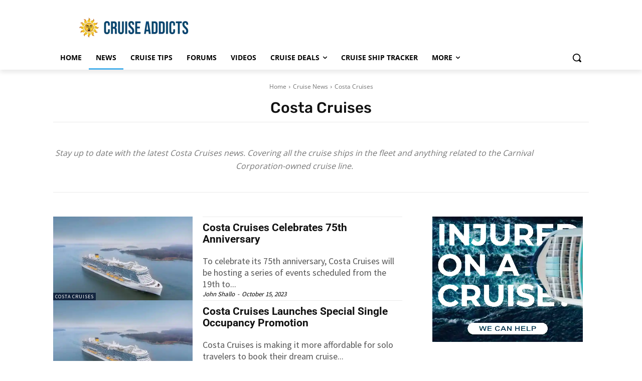

--- FILE ---
content_type: text/html; charset=UTF-8
request_url: https://cruiseaddicts.com/cruise-news/costa-cruises-cruise-news/
body_size: 42160
content:
<!doctype html >
<!--[if IE 8]>    <html class="ie8" lang="en"> <![endif]-->
<!--[if IE 9]>    <html class="ie9" lang="en"> <![endif]-->
<!--[if gt IE 8]><!--> <html lang="en-US" prefix="og: https://ogp.me/ns#"> <!--<![endif]-->
<head>
<title>Costa Cruises | Cruise Addicts</title>
<link data-rocket-preload as="style" data-wpr-hosted-gf-parameters="family=Open%20Sans%3A400%2C600%2C700%7CRoboto%3A400%2C600%2C700%7CRubik%3A400%2C500%7CSource%20Sans%20Pro%3A400&display=swap" href="https://cruiseaddicts.b-cdn.net/wp-content/cache/fonts/1/google-fonts/css/1/a/7/7cd4a9516b6cf8c4fcf99ae3c9368.css" rel="preload">
<link data-wpr-hosted-gf-parameters="family=Open%20Sans%3A400%2C600%2C700%7CRoboto%3A400%2C600%2C700%7CRubik%3A400%2C500%7CSource%20Sans%20Pro%3A400&display=swap" href="https://cruiseaddicts.b-cdn.net/wp-content/cache/fonts/1/google-fonts/css/1/a/7/7cd4a9516b6cf8c4fcf99ae3c9368.css" media="print" onload="this.media=&#039;all&#039;" rel="stylesheet">
<noscript data-wpr-hosted-gf-parameters=""><link rel="stylesheet" href="https://fonts.googleapis.com/css?family=Open%20Sans%3A400%2C600%2C700%7CRoboto%3A400%2C600%2C700%7CRubik%3A400%2C500%7CSource%20Sans%20Pro%3A400&#038;display=swap"></noscript>
    
    <meta charset="UTF-8" />
    <meta name="viewport" content="width=device-width, initial-scale=1.0">
    <link rel="pingback" href="https://cruiseaddicts.com/xmlrpc.php" />
    <!-- Jetpack Site Verification Tags -->
<meta name="google-site-verification" content="MZQf8OfLPJIs4IQMvC4Q7zZpeSVfUyV4tH9h5I4AnTg" />
<meta name="yandex-verification" content="a052f6e307300a72" />

<!-- Search Engine Optimization by Rank Math PRO - https://rankmath.com/ -->
<meta name="description" content="Stay up to date with the latest Costa Cruises news. Covering all the cruise ships in the fleet and anything related to the Carnival Corporation-owned cruise line."/>
<meta name="robots" content="follow, index, max-snippet:-1, max-video-preview:-1, max-image-preview:large"/>
<link rel="canonical" href="https://cruiseaddicts.com/cruise-news/costa-cruises-cruise-news/" />
<meta property="og:locale" content="en_US" />
<meta property="og:type" content="article" />
<meta property="og:title" content="Costa Cruises | Cruise Addicts" />
<meta property="og:description" content="Stay up to date with the latest Costa Cruises news. Covering all the cruise ships in the fleet and anything related to the Carnival Corporation-owned cruise line." />
<meta property="og:url" content="https://cruiseaddicts.com/cruise-news/costa-cruises-cruise-news/" />
<meta property="og:site_name" content="Cruise Addicts" />
<meta property="article:publisher" content="https://www.facebook.com/CruiseAddicts/" />
<meta property="og:image" content="https://i0.wp.com/cruiseaddicts.com/wp-content/uploads/2023/01/CASocialMediaNV2-1.png" />
<meta property="og:image:secure_url" content="https://i0.wp.com/cruiseaddicts.com/wp-content/uploads/2023/01/CASocialMediaNV2-1.png" />
<meta property="og:image:width" content="1200" />
<meta property="og:image:height" content="600" />
<meta property="og:image:alt" content="CruiseAddicts.com" />
<meta property="og:image:type" content="image/png" />
<meta name="twitter:card" content="summary_large_image" />
<meta name="twitter:title" content="Costa Cruises | Cruise Addicts" />
<meta name="twitter:description" content="Stay up to date with the latest Costa Cruises news. Covering all the cruise ships in the fleet and anything related to the Carnival Corporation-owned cruise line." />
<meta name="twitter:site" content="@CruiseAddicts" />
<meta name="twitter:image" content="https://i0.wp.com/cruiseaddicts.com/wp-content/uploads/2023/01/CASocialMediaNV2-1.png" />
<meta name="twitter:label1" content="Posts" />
<meta name="twitter:data1" content="6" />
<script type="application/ld+json" class="rank-math-schema-pro">{"@context":"https://schema.org","@graph":[{"@type":"Person","@id":"https://cruiseaddicts.com/#person","name":"Cruise Addicts","sameAs":["https://www.facebook.com/CruiseAddicts/","https://twitter.com/CruiseAddicts"],"image":{"@type":"ImageObject","@id":"https://cruiseaddicts.com/#logo","url":"https://cruiseaddicts.com/wp-content/uploads/2024/03/CAFLogo512-1.png","contentUrl":"https://cruiseaddicts.com/wp-content/uploads/2024/03/CAFLogo512-1.png","caption":"Cruise Addicts","inLanguage":"en-US","width":"1400","height":"1400"}},{"@type":"WebSite","@id":"https://cruiseaddicts.com/#website","url":"https://cruiseaddicts.com","name":"Cruise Addicts","publisher":{"@id":"https://cruiseaddicts.com/#person"},"inLanguage":"en-US"},{"@type":"BreadcrumbList","@id":"https://cruiseaddicts.com/cruise-news/costa-cruises-cruise-news/#breadcrumb","itemListElement":[{"@type":"ListItem","position":"1","item":{"@id":"https://cruiseaddicts.com","name":"Home"}},{"@type":"ListItem","position":"2","item":{"@id":"https://cruiseaddicts.com/cruise-news/costa-cruises-cruise-news/","name":"Costa Cruises"}}]},{"@type":"CollectionPage","@id":"https://cruiseaddicts.com/cruise-news/costa-cruises-cruise-news/#webpage","url":"https://cruiseaddicts.com/cruise-news/costa-cruises-cruise-news/","name":"Costa Cruises | Cruise Addicts","isPartOf":{"@id":"https://cruiseaddicts.com/#website"},"inLanguage":"en-US","breadcrumb":{"@id":"https://cruiseaddicts.com/cruise-news/costa-cruises-cruise-news/#breadcrumb"}}]}</script>
<!-- /Rank Math WordPress SEO plugin -->

<link rel='dns-prefetch' href='//cruiseaddicts.kit.com' />
<link rel='dns-prefetch' href='//scripts.mediavine.com' />
<link rel='dns-prefetch' href='//www.googletagmanager.com' />
<link rel='dns-prefetch' href='//stats.wp.com' />
<link rel='dns-prefetch' href='//fonts.googleapis.com' />
<link rel='dns-prefetch' href='//cruiseaddicts.b-cdn.net' />
<link rel='dns-prefetch' href='//v0.wordpress.com' />
<link rel='dns-prefetch' href='//widgets.wp.com' />
<link rel='dns-prefetch' href='//s0.wp.com' />
<link rel='dns-prefetch' href='//0.gravatar.com' />
<link rel='dns-prefetch' href='//1.gravatar.com' />
<link rel='dns-prefetch' href='//2.gravatar.com' />
<link href='https://fonts.gstatic.com' crossorigin rel='preconnect' />
<link href='https://cruiseaddicts.b-cdn.net' rel='preconnect' />
<link rel='preconnect' href='//i0.wp.com' />
<!-- cruiseaddicts.com is managing ads with Advanced Ads 2.0.16 – https://wpadvancedads.com/ --><!--noptimize--><script id="cruis-ready">
			window.advanced_ads_ready=function(e,a){a=a||"complete";var d=function(e){return"interactive"===a?"loading"!==e:"complete"===e};d(document.readyState)?e():document.addEventListener("readystatechange",(function(a){d(a.target.readyState)&&e()}),{once:"interactive"===a})},window.advanced_ads_ready_queue=window.advanced_ads_ready_queue||[];		</script>
		<!--/noptimize--><style id='wp-img-auto-sizes-contain-inline-css' type='text/css'>
img:is([sizes=auto i],[sizes^="auto," i]){contain-intrinsic-size:3000px 1500px}
/*# sourceURL=wp-img-auto-sizes-contain-inline-css */
</style>
<link data-minify="1" rel='stylesheet' id='wpra-lightbox-css' href='https://cruiseaddicts.b-cdn.net/wp-content/cache/background-css/1/cruiseaddicts.b-cdn.net/wp-content/cache/min/1/wp-content/plugins/wp-rss-aggregator/core/css/jquery-colorbox.css?ver=1768512627&wpr_t=1770045029' type='text/css' media='all' />
<style id='wp-emoji-styles-inline-css' type='text/css'>

	img.wp-smiley, img.emoji {
		display: inline !important;
		border: none !important;
		box-shadow: none !important;
		height: 1em !important;
		width: 1em !important;
		margin: 0 0.07em !important;
		vertical-align: -0.1em !important;
		background: none !important;
		padding: 0 !important;
	}
/*# sourceURL=wp-emoji-styles-inline-css */
</style>
<style id='classic-theme-styles-inline-css' type='text/css'>
/*! This file is auto-generated */
.wp-block-button__link{color:#fff;background-color:#32373c;border-radius:9999px;box-shadow:none;text-decoration:none;padding:calc(.667em + 2px) calc(1.333em + 2px);font-size:1.125em}.wp-block-file__button{background:#32373c;color:#fff;text-decoration:none}
/*# sourceURL=/wp-includes/css/classic-themes.min.css */
</style>
<link data-minify="1" rel='stylesheet' id='convertkit-broadcasts-css' href='https://cruiseaddicts.b-cdn.net/wp-content/cache/background-css/1/cruiseaddicts.b-cdn.net/wp-content/cache/min/1/wp-content/plugins/convertkit/resources/frontend/css/broadcasts.css?ver=1768512627&wpr_t=1770045029' type='text/css' media='all' />
<link data-minify="1" rel='stylesheet' id='convertkit-button-css' href='https://cruiseaddicts.b-cdn.net/wp-content/cache/min/1/wp-content/plugins/convertkit/resources/frontend/css/button.css?ver=1768512627' type='text/css' media='all' />
<style id='wp-block-button-inline-css' type='text/css'>
.wp-block-button__link{align-content:center;box-sizing:border-box;cursor:pointer;display:inline-block;height:100%;text-align:center;word-break:break-word}.wp-block-button__link.aligncenter{text-align:center}.wp-block-button__link.alignright{text-align:right}:where(.wp-block-button__link){border-radius:9999px;box-shadow:none;padding:calc(.667em + 2px) calc(1.333em + 2px);text-decoration:none}.wp-block-button[style*=text-decoration] .wp-block-button__link{text-decoration:inherit}.wp-block-buttons>.wp-block-button.has-custom-width{max-width:none}.wp-block-buttons>.wp-block-button.has-custom-width .wp-block-button__link{width:100%}.wp-block-buttons>.wp-block-button.has-custom-font-size .wp-block-button__link{font-size:inherit}.wp-block-buttons>.wp-block-button.wp-block-button__width-25{width:calc(25% - var(--wp--style--block-gap, .5em)*.75)}.wp-block-buttons>.wp-block-button.wp-block-button__width-50{width:calc(50% - var(--wp--style--block-gap, .5em)*.5)}.wp-block-buttons>.wp-block-button.wp-block-button__width-75{width:calc(75% - var(--wp--style--block-gap, .5em)*.25)}.wp-block-buttons>.wp-block-button.wp-block-button__width-100{flex-basis:100%;width:100%}.wp-block-buttons.is-vertical>.wp-block-button.wp-block-button__width-25{width:25%}.wp-block-buttons.is-vertical>.wp-block-button.wp-block-button__width-50{width:50%}.wp-block-buttons.is-vertical>.wp-block-button.wp-block-button__width-75{width:75%}.wp-block-button.is-style-squared,.wp-block-button__link.wp-block-button.is-style-squared{border-radius:0}.wp-block-button.no-border-radius,.wp-block-button__link.no-border-radius{border-radius:0!important}:root :where(.wp-block-button .wp-block-button__link.is-style-outline),:root :where(.wp-block-button.is-style-outline>.wp-block-button__link){border:2px solid;padding:.667em 1.333em}:root :where(.wp-block-button .wp-block-button__link.is-style-outline:not(.has-text-color)),:root :where(.wp-block-button.is-style-outline>.wp-block-button__link:not(.has-text-color)){color:currentColor}:root :where(.wp-block-button .wp-block-button__link.is-style-outline:not(.has-background)),:root :where(.wp-block-button.is-style-outline>.wp-block-button__link:not(.has-background)){background-color:initial;background-image:none}
/*# sourceURL=https://cruiseaddicts.com/wp-includes/blocks/button/style.min.css */
</style>
<link data-minify="1" rel='stylesheet' id='convertkit-form-css' href='https://cruiseaddicts.b-cdn.net/wp-content/cache/min/1/wp-content/plugins/convertkit/resources/frontend/css/form.css?ver=1768512627' type='text/css' media='all' />
<link data-minify="1" rel='stylesheet' id='convertkit-form-builder-field-css' href='https://cruiseaddicts.b-cdn.net/wp-content/cache/min/1/wp-content/plugins/convertkit/resources/frontend/css/form-builder.css?ver=1768512627' type='text/css' media='all' />
<link data-minify="1" rel='stylesheet' id='convertkit-form-builder-css' href='https://cruiseaddicts.b-cdn.net/wp-content/cache/min/1/wp-content/plugins/convertkit/resources/frontend/css/form-builder.css?ver=1768512627' type='text/css' media='all' />
<link data-minify="1" rel='stylesheet' id='td-plugin-newsletter-css' href='https://cruiseaddicts.b-cdn.net/wp-content/cache/min/1/wp-content/plugins/td-newsletter/style.css?ver=1768512627' type='text/css' media='all' />
<link data-minify="1" rel='stylesheet' id='td-plugin-multi-purpose-css' href='https://cruiseaddicts.b-cdn.net/wp-content/cache/min/1/wp-content/plugins/td-composer/td-multi-purpose/style.css?ver=1768512627' type='text/css' media='all' />

<link data-minify="1" rel='stylesheet' id='jetpack_likes-css' href='https://cruiseaddicts.b-cdn.net/wp-content/cache/min/1/wp-content/plugins/jetpack/modules/likes/style.css?ver=1768512627' type='text/css' media='all' />
<link data-minify="1" rel='stylesheet' id='td-theme-css' href='https://cruiseaddicts.b-cdn.net/wp-content/cache/min/1/wp-content/themes/Newspaper/style.css?ver=1768512627' type='text/css' media='all' />
<style id='td-theme-inline-css' type='text/css'>@media (max-width:767px){.td-header-desktop-wrap{display:none}}@media (min-width:767px){.td-header-mobile-wrap{display:none}}</style>
<link data-minify="1" rel='stylesheet' id='td-legacy-framework-front-style-css' href='https://cruiseaddicts.b-cdn.net/wp-content/cache/background-css/1/cruiseaddicts.b-cdn.net/wp-content/cache/min/1/wp-content/plugins/td-composer/legacy/Newspaper/assets/css/td_legacy_main.css?ver=1768512627&wpr_t=1770045029' type='text/css' media='all' />
<link data-minify="1" rel='stylesheet' id='td-standard-pack-framework-front-style-css' href='https://cruiseaddicts.b-cdn.net/wp-content/cache/background-css/1/cruiseaddicts.b-cdn.net/wp-content/cache/min/1/wp-content/plugins/td-standard-pack/Newspaper/assets/css/td_standard_pack_main.css?ver=1768512627&wpr_t=1770045029' type='text/css' media='all' />
<link data-minify="1" rel='stylesheet' id='tdb_style_cloud_templates_front-css' href='https://cruiseaddicts.b-cdn.net/wp-content/cache/min/1/wp-content/plugins/td-cloud-library/assets/css/tdb_main.css?ver=1768512627' type='text/css' media='all' />
<script type="text/javascript" async="async" fetchpriority="high" data-noptimize="1" data-cfasync="false" src="https://scripts.mediavine.com/tags/cruise-addicts.js?ver=6.9" id="mv-script-wrapper-js"></script>
<script type="text/javascript" src="https://cruiseaddicts.b-cdn.net/wp-includes/js/jquery/jquery.min.js?ver=3.7.1" id="jquery-core-js"></script>
<script type="text/javascript" src="https://cruiseaddicts.b-cdn.net/wp-includes/js/jquery/jquery-migrate.min.js?ver=3.4.1" id="jquery-migrate-js"></script>

<!-- Google tag (gtag.js) snippet added by Site Kit -->
<!-- Google Analytics snippet added by Site Kit -->
<script type="text/javascript" src="https://www.googletagmanager.com/gtag/js?id=G-7TBGKYWG52" id="google_gtagjs-js" async></script>
<script type="text/javascript" id="google_gtagjs-js-after">
/* <![CDATA[ */
window.dataLayer = window.dataLayer || [];function gtag(){dataLayer.push(arguments);}
gtag("set","linker",{"domains":["cruiseaddicts.com"]});
gtag("js", new Date());
gtag("set", "developer_id.dZTNiMT", true);
gtag("config", "G-7TBGKYWG52");
//# sourceURL=google_gtagjs-js-after
/* ]]> */
</script>
<link rel="https://api.w.org/" href="https://cruiseaddicts.com/wp-json/" /><link rel="alternate" title="JSON" type="application/json" href="https://cruiseaddicts.com/wp-json/wp/v2/categories/10649" /><link rel="EditURI" type="application/rsd+xml" title="RSD" href="https://cruiseaddicts.com/xmlrpc.php?rsd" />
<meta name="generator" content="WordPress 6.9" />
		<meta property="fb:pages" content="37249976322" />
		<meta name="generator" content="Site Kit by Google 1.171.0" />            <script type="text/javascript"><!--
                                function powerpress_pinw(pinw_url){window.open(pinw_url, 'PowerPressPlayer','toolbar=0,status=0,resizable=1,width=460,height=320');	return false;}
                //-->

                // tabnab protection
                window.addEventListener('load', function () {
                    // make all links have rel="noopener noreferrer"
                    document.querySelectorAll('a[target="_blank"]').forEach(link => {
                        link.setAttribute('rel', 'noopener noreferrer');
                    });
                });
            </script>
            	<style>img#wpstats{display:none}</style>
		    <script>
        window.tdb_global_vars = {"wpRestUrl":"https:\/\/cruiseaddicts.com\/wp-json\/","permalinkStructure":"\/%postname%\/"};
        window.tdb_p_autoload_vars = {"isAjax":false,"isAdminBarShowing":false};
    </script>
    
    <style id="tdb-global-colors">:root{--eastcoastcheck-primary:#ffc03a;--eastcoastcheck-accent:#d2930b;--eastcoastcheck-black:#131d23;--eastcoastcheck-darkgrey:#4D5860;--eastcoastcheck-bluegrey:#abb8c0;--eastcoastcheck-grey:#e6eaed;--eastcoastcheck-lightgrey:#FBFBFB;--eastcoastcheck-white:#FFFFFF;--eastcoastcheck-bluegrey2:#5d7e93}</style>

    
	            <style id="tdb-global-fonts">
                
:root{--eastcoast-global:Jost;--eastcoast-accent:Smooch;}
            </style>
            
<!-- JS generated by theme -->

<script type="text/javascript" id="td-generated-header-js">
    
    

	    var tdBlocksArray = []; //here we store all the items for the current page

	    // td_block class - each ajax block uses a object of this class for requests
	    function tdBlock() {
		    this.id = '';
		    this.block_type = 1; //block type id (1-234 etc)
		    this.atts = '';
		    this.td_column_number = '';
		    this.td_current_page = 1; //
		    this.post_count = 0; //from wp
		    this.found_posts = 0; //from wp
		    this.max_num_pages = 0; //from wp
		    this.td_filter_value = ''; //current live filter value
		    this.is_ajax_running = false;
		    this.td_user_action = ''; // load more or infinite loader (used by the animation)
		    this.header_color = '';
		    this.ajax_pagination_infinite_stop = ''; //show load more at page x
	    }

        // td_js_generator - mini detector
        ( function () {
            var htmlTag = document.getElementsByTagName("html")[0];

	        if ( navigator.userAgent.indexOf("MSIE 10.0") > -1 ) {
                htmlTag.className += ' ie10';
            }

            if ( !!navigator.userAgent.match(/Trident.*rv\:11\./) ) {
                htmlTag.className += ' ie11';
            }

	        if ( navigator.userAgent.indexOf("Edge") > -1 ) {
                htmlTag.className += ' ieEdge';
            }

            if ( /(iPad|iPhone|iPod)/g.test(navigator.userAgent) ) {
                htmlTag.className += ' td-md-is-ios';
            }

            var user_agent = navigator.userAgent.toLowerCase();
            if ( user_agent.indexOf("android") > -1 ) {
                htmlTag.className += ' td-md-is-android';
            }

            if ( -1 !== navigator.userAgent.indexOf('Mac OS X')  ) {
                htmlTag.className += ' td-md-is-os-x';
            }

            if ( /chrom(e|ium)/.test(navigator.userAgent.toLowerCase()) ) {
               htmlTag.className += ' td-md-is-chrome';
            }

            if ( -1 !== navigator.userAgent.indexOf('Firefox') ) {
                htmlTag.className += ' td-md-is-firefox';
            }

            if ( -1 !== navigator.userAgent.indexOf('Safari') && -1 === navigator.userAgent.indexOf('Chrome') ) {
                htmlTag.className += ' td-md-is-safari';
            }

            if( -1 !== navigator.userAgent.indexOf('IEMobile') ){
                htmlTag.className += ' td-md-is-iemobile';
            }

        })();

        var tdLocalCache = {};

        ( function () {
            "use strict";

            tdLocalCache = {
                data: {},
                remove: function (resource_id) {
                    delete tdLocalCache.data[resource_id];
                },
                exist: function (resource_id) {
                    return tdLocalCache.data.hasOwnProperty(resource_id) && tdLocalCache.data[resource_id] !== null;
                },
                get: function (resource_id) {
                    return tdLocalCache.data[resource_id];
                },
                set: function (resource_id, cachedData) {
                    tdLocalCache.remove(resource_id);
                    tdLocalCache.data[resource_id] = cachedData;
                }
            };
        })();

    
    
var td_viewport_interval_list=[{"limitBottom":767,"sidebarWidth":228},{"limitBottom":1018,"sidebarWidth":300},{"limitBottom":1140,"sidebarWidth":324}];
var tds_general_modal_image="yes";
var tdc_is_installed="yes";
var tdc_domain_active=false;
var td_ajax_url="https:\/\/cruiseaddicts.com\/wp-admin\/admin-ajax.php?td_theme_name=Newspaper&v=12.7.4";
var td_get_template_directory_uri="https:\/\/cruiseaddicts.com\/wp-content\/plugins\/td-composer\/legacy\/common";
var tds_snap_menu="";
var tds_logo_on_sticky="";
var tds_header_style="";
var td_please_wait="Please wait...";
var td_email_user_pass_incorrect="User or password incorrect!";
var td_email_user_incorrect="Email or username incorrect!";
var td_email_incorrect="Email incorrect!";
var td_user_incorrect="Username incorrect!";
var td_email_user_empty="Email or username empty!";
var td_pass_empty="Pass empty!";
var td_pass_pattern_incorrect="Invalid Pass Pattern!";
var td_retype_pass_incorrect="Retyped Pass incorrect!";
var tds_more_articles_on_post_enable="";
var tds_more_articles_on_post_time_to_wait="";
var tds_more_articles_on_post_pages_distance_from_top=0;
var tds_captcha="";
var tds_theme_color_site_wide="#4db2ec";
var tds_smart_sidebar="";
var tdThemeName="Newspaper";
var tdThemeNameWl="Newspaper";
var td_magnific_popup_translation_tPrev="Previous (Left arrow key)";
var td_magnific_popup_translation_tNext="Next (Right arrow key)";
var td_magnific_popup_translation_tCounter="%curr% of %total%";
var td_magnific_popup_translation_ajax_tError="The content from %url% could not be loaded.";
var td_magnific_popup_translation_image_tError="The image #%curr% could not be loaded.";
var tdBlockNonce="1458d11c82";
var tdMobileMenu="enabled";
var tdMobileSearch="enabled";
var tdDateNamesI18n={"month_names":["January","February","March","April","May","June","July","August","September","October","November","December"],"month_names_short":["Jan","Feb","Mar","Apr","May","Jun","Jul","Aug","Sep","Oct","Nov","Dec"],"day_names":["Sunday","Monday","Tuesday","Wednesday","Thursday","Friday","Saturday"],"day_names_short":["Sun","Mon","Tue","Wed","Thu","Fri","Sat"]};
var tdb_modal_confirm="Save";
var tdb_modal_cancel="Cancel";
var tdb_modal_confirm_alt="Yes";
var tdb_modal_cancel_alt="No";
var td_deploy_mode="deploy";
var td_ad_background_click_link="";
var td_ad_background_click_target="";
</script>


<!-- Header style compiled by theme -->

<style>.td-page-content p,.td-page-content li,.td-page-content .td_block_text_with_title,.wpb_text_column p{font-size:19px}.td-post-content p,.td-post-content{font-size:19px}.td-post-content li{font-size:19px}.td-page-content p,.td-page-content li,.td-page-content .td_block_text_with_title,.wpb_text_column p{font-size:19px}.td-post-content p,.td-post-content{font-size:19px}.td-post-content li{font-size:19px}</style>

<meta name="fo-verify" content="7241066a-93df-45ea-bf6c-e92230982c23" />
<meta name="yandex-verification" content="3923c10d713c41f9" />
<link rel="apple-touch-icon-precomposed" sizes="57x57" href="http://http(s)://www.cruiseaddicts.com/apple-touch-icon-57x57.png" />
<link rel="apple-touch-icon-precomposed" sizes="114x114" href="http://http(s)://www.cruiseaddicts.com/apple-touch-icon-114x114.png" />
<link rel="apple-touch-icon-precomposed" sizes="72x72" href="http://http(s)://www.cruiseaddicts.com/apple-touch-icon-72x72.png" />
<link rel="apple-touch-icon-precomposed" sizes="144x144" href="http://http(s)://www.cruiseaddicts.com/apple-touch-icon-144x144.png" />
<link rel="apple-touch-icon-precomposed" sizes="60x60" href="http://http(s)://www.cruiseaddicts.com/apple-touch-icon-60x60.png" />
<link rel="apple-touch-icon-precomposed" sizes="120x120" href="http://http(s)://www.cruiseaddicts.com/apple-touch-icon-120x120.png" />
<link rel="apple-touch-icon-precomposed" sizes="76x76" href="http://http(s)://www.cruiseaddicts.com/apple-touch-icon-76x76.png" />
<link rel="apple-touch-icon-precomposed" sizes="152x152" href="http://http(s)://www.cruiseaddicts.com/apple-touch-icon-152x152.png" />
<link rel="icon" type="image/png" href="http://http(s)://www.cruiseaddicts.com/favicon-196x196.png" sizes="196x196" />
<link rel="icon" type="image/png" href="http://http(s)://www.cruiseaddicts.com/favicon-96x96.png" sizes="96x96" />
<link rel="icon" type="image/png" href="http://http(s)://www.cruiseaddicts.com/favicon-32x32.png" sizes="32x32" />
<link rel="icon" type="image/png" href="http://http(s)://www.cruiseaddicts.com/favicon-16x16.png" sizes="16x16" />
<link rel="icon" type="image/png" href="http://http(s)://www.cruiseaddicts.com/favicon-128.png" sizes="128x128" />
<meta name="application-name" content=" "/>
<meta name="msapplication-TileColor" content="#FFFFFF" />
<meta name="msapplication-TileImage" content="http://http(s)://www.cruiseaddicts.com/mstile-144x144.png" />
<meta name="msapplication-square70x70logo" content="http://http(s)://www.cruiseaddicts.com/mstile-70x70.png" />
<meta name="msapplication-square150x150logo" content="http://http(s)://www.cruiseaddicts.com/mstile-150x150.png" />
<meta name="msapplication-wide310x150logo" content="http://http(s)://www.cruiseaddicts.com/mstile-310x150.png" />
<meta name="msapplication-square310x310logo" content="http://http(s)://www.cruiseaddicts.com/mstile-310x310.png" />
<!-- Pinterest Tag -->
<script>
!function(e){if(!window.pintrk){window.pintrk = function () {
window.pintrk.queue.push(Array.prototype.slice.call(arguments))};var
  n=window.pintrk;n.queue=[],n.version="3.0";var
  t=document.createElement("script");t.async=!0,t.src=e;var
  r=document.getElementsByTagName("script")[0];
  r.parentNode.insertBefore(t,r)}}("https://s.pinimg.com/ct/core.js");
pintrk('load', '2613161304797', {em: '<user_email_address>'});
pintrk('page');
</script>
<noscript>
<img height="1" width="1" style="display:none;" alt=""
  src="https://ct.pinterest.com/v3/?event=init&tid=2613161304797&pd[em]=<hashed_email_address>&noscript=1" />
</noscript>
<!-- end Pinterest Tag -->
<script>
(function (s, t, a, y, twenty, two) {
s.Stay22 = s.Stay22 || {};
// Just fill out your configs here
s.Stay22.params = {
  aid: "cruiseaddicts",
};
  // Leave this part as-is;
  twenty = t.createElement(a);
  two = t.getElementsByTagName(a)[0];
  twenty.async = 1;
  twenty.src = y;
  two.parentNode.insertBefore(twenty, two);
})(window, document, "script", "https://scripts.stay22.com/letmeallez.js");
</script>
<script data-minify="1" async src="https://cruiseaddicts.b-cdn.net/wp-content/cache/min/1/team_3256368d7b55.js?ver=1768512628" data-sparkloop></script><link rel="icon" href="https://i0.wp.com/cruiseaddicts.com/wp-content/uploads/2024/03/cropped-CruiseAddictsLogo1.png?fit=32%2C32&#038;ssl=1" sizes="32x32" />
<link rel="icon" href="https://i0.wp.com/cruiseaddicts.com/wp-content/uploads/2024/03/cropped-CruiseAddictsLogo1.png?fit=192%2C192&#038;ssl=1" sizes="192x192" />
<link rel="apple-touch-icon" href="https://i0.wp.com/cruiseaddicts.com/wp-content/uploads/2024/03/cropped-CruiseAddictsLogo1.png?fit=180%2C180&#038;ssl=1" />
<meta name="msapplication-TileImage" content="https://i0.wp.com/cruiseaddicts.com/wp-content/uploads/2024/03/cropped-CruiseAddictsLogo1.png?fit=270%2C270&#038;ssl=1" />
		<style type="text/css" id="wp-custom-css">
			/*Mediavine Mobile 5 CSS*/
@media only screen and (max-width: 359px) {
#td-outer-wrap .td-container {
padding-left: 10px !important;
padding-right: 10px !important;
}
.td-post-featured-image {
max-width: 320px !important;
margin: auto !important;
}
}
/*End CSS */		</style>
		
<!-- Button style compiled by theme -->

<style></style>

	<style id="tdw-css-placeholder">@media (max-width:767px){.td-category-siblings{display:none!important}}</style><noscript><style id="rocket-lazyload-nojs-css">.rll-youtube-player, [data-lazy-src]{display:none !important;}</style></noscript><style id='global-styles-inline-css' type='text/css'>
:root{--wp--preset--aspect-ratio--square: 1;--wp--preset--aspect-ratio--4-3: 4/3;--wp--preset--aspect-ratio--3-4: 3/4;--wp--preset--aspect-ratio--3-2: 3/2;--wp--preset--aspect-ratio--2-3: 2/3;--wp--preset--aspect-ratio--16-9: 16/9;--wp--preset--aspect-ratio--9-16: 9/16;--wp--preset--color--black: #000000;--wp--preset--color--cyan-bluish-gray: #abb8c3;--wp--preset--color--white: #ffffff;--wp--preset--color--pale-pink: #f78da7;--wp--preset--color--vivid-red: #cf2e2e;--wp--preset--color--luminous-vivid-orange: #ff6900;--wp--preset--color--luminous-vivid-amber: #fcb900;--wp--preset--color--light-green-cyan: #7bdcb5;--wp--preset--color--vivid-green-cyan: #00d084;--wp--preset--color--pale-cyan-blue: #8ed1fc;--wp--preset--color--vivid-cyan-blue: #0693e3;--wp--preset--color--vivid-purple: #9b51e0;--wp--preset--gradient--vivid-cyan-blue-to-vivid-purple: linear-gradient(135deg,rgb(6,147,227) 0%,rgb(155,81,224) 100%);--wp--preset--gradient--light-green-cyan-to-vivid-green-cyan: linear-gradient(135deg,rgb(122,220,180) 0%,rgb(0,208,130) 100%);--wp--preset--gradient--luminous-vivid-amber-to-luminous-vivid-orange: linear-gradient(135deg,rgb(252,185,0) 0%,rgb(255,105,0) 100%);--wp--preset--gradient--luminous-vivid-orange-to-vivid-red: linear-gradient(135deg,rgb(255,105,0) 0%,rgb(207,46,46) 100%);--wp--preset--gradient--very-light-gray-to-cyan-bluish-gray: linear-gradient(135deg,rgb(238,238,238) 0%,rgb(169,184,195) 100%);--wp--preset--gradient--cool-to-warm-spectrum: linear-gradient(135deg,rgb(74,234,220) 0%,rgb(151,120,209) 20%,rgb(207,42,186) 40%,rgb(238,44,130) 60%,rgb(251,105,98) 80%,rgb(254,248,76) 100%);--wp--preset--gradient--blush-light-purple: linear-gradient(135deg,rgb(255,206,236) 0%,rgb(152,150,240) 100%);--wp--preset--gradient--blush-bordeaux: linear-gradient(135deg,rgb(254,205,165) 0%,rgb(254,45,45) 50%,rgb(107,0,62) 100%);--wp--preset--gradient--luminous-dusk: linear-gradient(135deg,rgb(255,203,112) 0%,rgb(199,81,192) 50%,rgb(65,88,208) 100%);--wp--preset--gradient--pale-ocean: linear-gradient(135deg,rgb(255,245,203) 0%,rgb(182,227,212) 50%,rgb(51,167,181) 100%);--wp--preset--gradient--electric-grass: linear-gradient(135deg,rgb(202,248,128) 0%,rgb(113,206,126) 100%);--wp--preset--gradient--midnight: linear-gradient(135deg,rgb(2,3,129) 0%,rgb(40,116,252) 100%);--wp--preset--font-size--small: 11px;--wp--preset--font-size--medium: 20px;--wp--preset--font-size--large: 32px;--wp--preset--font-size--x-large: 42px;--wp--preset--font-size--regular: 15px;--wp--preset--font-size--larger: 50px;--wp--preset--spacing--20: 0.44rem;--wp--preset--spacing--30: 0.67rem;--wp--preset--spacing--40: 1rem;--wp--preset--spacing--50: 1.5rem;--wp--preset--spacing--60: 2.25rem;--wp--preset--spacing--70: 3.38rem;--wp--preset--spacing--80: 5.06rem;--wp--preset--shadow--natural: 6px 6px 9px rgba(0, 0, 0, 0.2);--wp--preset--shadow--deep: 12px 12px 50px rgba(0, 0, 0, 0.4);--wp--preset--shadow--sharp: 6px 6px 0px rgba(0, 0, 0, 0.2);--wp--preset--shadow--outlined: 6px 6px 0px -3px rgb(255, 255, 255), 6px 6px rgb(0, 0, 0);--wp--preset--shadow--crisp: 6px 6px 0px rgb(0, 0, 0);}:where(.is-layout-flex){gap: 0.5em;}:where(.is-layout-grid){gap: 0.5em;}body .is-layout-flex{display: flex;}.is-layout-flex{flex-wrap: wrap;align-items: center;}.is-layout-flex > :is(*, div){margin: 0;}body .is-layout-grid{display: grid;}.is-layout-grid > :is(*, div){margin: 0;}:where(.wp-block-columns.is-layout-flex){gap: 2em;}:where(.wp-block-columns.is-layout-grid){gap: 2em;}:where(.wp-block-post-template.is-layout-flex){gap: 1.25em;}:where(.wp-block-post-template.is-layout-grid){gap: 1.25em;}.has-black-color{color: var(--wp--preset--color--black) !important;}.has-cyan-bluish-gray-color{color: var(--wp--preset--color--cyan-bluish-gray) !important;}.has-white-color{color: var(--wp--preset--color--white) !important;}.has-pale-pink-color{color: var(--wp--preset--color--pale-pink) !important;}.has-vivid-red-color{color: var(--wp--preset--color--vivid-red) !important;}.has-luminous-vivid-orange-color{color: var(--wp--preset--color--luminous-vivid-orange) !important;}.has-luminous-vivid-amber-color{color: var(--wp--preset--color--luminous-vivid-amber) !important;}.has-light-green-cyan-color{color: var(--wp--preset--color--light-green-cyan) !important;}.has-vivid-green-cyan-color{color: var(--wp--preset--color--vivid-green-cyan) !important;}.has-pale-cyan-blue-color{color: var(--wp--preset--color--pale-cyan-blue) !important;}.has-vivid-cyan-blue-color{color: var(--wp--preset--color--vivid-cyan-blue) !important;}.has-vivid-purple-color{color: var(--wp--preset--color--vivid-purple) !important;}.has-black-background-color{background-color: var(--wp--preset--color--black) !important;}.has-cyan-bluish-gray-background-color{background-color: var(--wp--preset--color--cyan-bluish-gray) !important;}.has-white-background-color{background-color: var(--wp--preset--color--white) !important;}.has-pale-pink-background-color{background-color: var(--wp--preset--color--pale-pink) !important;}.has-vivid-red-background-color{background-color: var(--wp--preset--color--vivid-red) !important;}.has-luminous-vivid-orange-background-color{background-color: var(--wp--preset--color--luminous-vivid-orange) !important;}.has-luminous-vivid-amber-background-color{background-color: var(--wp--preset--color--luminous-vivid-amber) !important;}.has-light-green-cyan-background-color{background-color: var(--wp--preset--color--light-green-cyan) !important;}.has-vivid-green-cyan-background-color{background-color: var(--wp--preset--color--vivid-green-cyan) !important;}.has-pale-cyan-blue-background-color{background-color: var(--wp--preset--color--pale-cyan-blue) !important;}.has-vivid-cyan-blue-background-color{background-color: var(--wp--preset--color--vivid-cyan-blue) !important;}.has-vivid-purple-background-color{background-color: var(--wp--preset--color--vivid-purple) !important;}.has-black-border-color{border-color: var(--wp--preset--color--black) !important;}.has-cyan-bluish-gray-border-color{border-color: var(--wp--preset--color--cyan-bluish-gray) !important;}.has-white-border-color{border-color: var(--wp--preset--color--white) !important;}.has-pale-pink-border-color{border-color: var(--wp--preset--color--pale-pink) !important;}.has-vivid-red-border-color{border-color: var(--wp--preset--color--vivid-red) !important;}.has-luminous-vivid-orange-border-color{border-color: var(--wp--preset--color--luminous-vivid-orange) !important;}.has-luminous-vivid-amber-border-color{border-color: var(--wp--preset--color--luminous-vivid-amber) !important;}.has-light-green-cyan-border-color{border-color: var(--wp--preset--color--light-green-cyan) !important;}.has-vivid-green-cyan-border-color{border-color: var(--wp--preset--color--vivid-green-cyan) !important;}.has-pale-cyan-blue-border-color{border-color: var(--wp--preset--color--pale-cyan-blue) !important;}.has-vivid-cyan-blue-border-color{border-color: var(--wp--preset--color--vivid-cyan-blue) !important;}.has-vivid-purple-border-color{border-color: var(--wp--preset--color--vivid-purple) !important;}.has-vivid-cyan-blue-to-vivid-purple-gradient-background{background: var(--wp--preset--gradient--vivid-cyan-blue-to-vivid-purple) !important;}.has-light-green-cyan-to-vivid-green-cyan-gradient-background{background: var(--wp--preset--gradient--light-green-cyan-to-vivid-green-cyan) !important;}.has-luminous-vivid-amber-to-luminous-vivid-orange-gradient-background{background: var(--wp--preset--gradient--luminous-vivid-amber-to-luminous-vivid-orange) !important;}.has-luminous-vivid-orange-to-vivid-red-gradient-background{background: var(--wp--preset--gradient--luminous-vivid-orange-to-vivid-red) !important;}.has-very-light-gray-to-cyan-bluish-gray-gradient-background{background: var(--wp--preset--gradient--very-light-gray-to-cyan-bluish-gray) !important;}.has-cool-to-warm-spectrum-gradient-background{background: var(--wp--preset--gradient--cool-to-warm-spectrum) !important;}.has-blush-light-purple-gradient-background{background: var(--wp--preset--gradient--blush-light-purple) !important;}.has-blush-bordeaux-gradient-background{background: var(--wp--preset--gradient--blush-bordeaux) !important;}.has-luminous-dusk-gradient-background{background: var(--wp--preset--gradient--luminous-dusk) !important;}.has-pale-ocean-gradient-background{background: var(--wp--preset--gradient--pale-ocean) !important;}.has-electric-grass-gradient-background{background: var(--wp--preset--gradient--electric-grass) !important;}.has-midnight-gradient-background{background: var(--wp--preset--gradient--midnight) !important;}.has-small-font-size{font-size: var(--wp--preset--font-size--small) !important;}.has-medium-font-size{font-size: var(--wp--preset--font-size--medium) !important;}.has-large-font-size{font-size: var(--wp--preset--font-size--large) !important;}.has-x-large-font-size{font-size: var(--wp--preset--font-size--x-large) !important;}
/*# sourceURL=global-styles-inline-css */
</style>
<style id="wpr-lazyload-bg-container"></style><style id="wpr-lazyload-bg-exclusion"></style>
<noscript>
<style id="wpr-lazyload-bg-nostyle">#cboxOverlay{--wpr-bg-c458691e-cfcd-4aa2-83a9-d57832934451: url('https://cruiseaddicts.b-cdn.net/wp-content/plugins/wp-rss-aggregator/core/imgs/colorbox/overlay.png');}#cboxTopLeft{--wpr-bg-3b235dae-d573-40b4-9d6e-58d4788032d7: url('https://cruiseaddicts.b-cdn.net/wp-content/plugins/wp-rss-aggregator/core/imgs/colorbox/controls.png');}#cboxTopRight{--wpr-bg-296c0de9-591e-4f49-873d-0afed0b04b07: url('https://cruiseaddicts.b-cdn.net/wp-content/plugins/wp-rss-aggregator/core/imgs/colorbox/controls.png');}#cboxBottomLeft{--wpr-bg-e357f15e-99b5-47dc-876f-4529e79e7a59: url('https://cruiseaddicts.b-cdn.net/wp-content/plugins/wp-rss-aggregator/core/imgs/colorbox/controls.png');}#cboxBottomRight{--wpr-bg-01d5c9c4-6bcb-4843-bc16-c1f8c4218873: url('https://cruiseaddicts.b-cdn.net/wp-content/plugins/wp-rss-aggregator/core/imgs/colorbox/controls.png');}#cboxMiddleLeft{--wpr-bg-7e6001e0-d614-49b4-b348-1aff37600725: url('https://cruiseaddicts.b-cdn.net/wp-content/plugins/wp-rss-aggregator/core/imgs/colorbox/controls.png');}#cboxMiddleRight{--wpr-bg-21019871-cb53-4044-9a6d-35c33107b346: url('https://cruiseaddicts.b-cdn.net/wp-content/plugins/wp-rss-aggregator/core/imgs/colorbox/controls.png');}#cboxTopCenter{--wpr-bg-19dafe0e-66d9-43fd-87d1-93724b78b107: url('https://cruiseaddicts.b-cdn.net/wp-content/plugins/wp-rss-aggregator/core/imgs/colorbox/border.png');}#cboxBottomCenter{--wpr-bg-369908ec-4c4b-4735-91ff-b143e13b0840: url('https://cruiseaddicts.b-cdn.net/wp-content/plugins/wp-rss-aggregator/core/imgs/colorbox/border.png');}#cboxLoadingOverlay{--wpr-bg-3f84a406-b7ae-44d3-9385-ecb36ebb3f21: url('https://cruiseaddicts.b-cdn.net/wp-content/plugins/wp-rss-aggregator/core/imgs/colorbox/loading_background.png');}#cboxLoadingGraphic{--wpr-bg-35d031f5-dea7-479c-b63d-d7222ea5f449: url('https://cruiseaddicts.b-cdn.net/wp-content/plugins/wp-rss-aggregator/core/imgs/colorbox/loading.gif');}#cboxPrevious{--wpr-bg-d9d36a00-efb8-4ee2-b958-c6f073bea143: url('https://cruiseaddicts.b-cdn.net/wp-content/plugins/wp-rss-aggregator/core/imgs/colorbox/controls.png');}#cboxNext{--wpr-bg-3e5070ff-8c2f-4737-b745-200b7d84e241: url('https://cruiseaddicts.b-cdn.net/wp-content/plugins/wp-rss-aggregator/core/imgs/colorbox/controls.png');}#cboxClose{--wpr-bg-76c3c0a1-8992-4541-8754-2303f98eacef: url('https://cruiseaddicts.b-cdn.net/wp-content/plugins/wp-rss-aggregator/core/imgs/colorbox/controls.png');}.cboxIE6 #cboxTopLeft{--wpr-bg-29785c1d-229a-46b4-97fd-eed0e7b816dd: url('https://cruiseaddicts.b-cdn.net/wp-content/plugins/wp-rss-aggregator/core/imgs/colorbox/ie6/borderTopLeft.png');}.cboxIE6 #cboxTopCenter{--wpr-bg-7d72cf53-90d4-4159-84f5-f261b01dd4a8: url('https://cruiseaddicts.b-cdn.net/wp-content/plugins/wp-rss-aggregator/core/imgs/colorbox/ie6/borderTopCenter.png');}.cboxIE6 #cboxTopRight{--wpr-bg-888b37a1-ebe7-4620-927a-212392239b9a: url('https://cruiseaddicts.b-cdn.net/wp-content/plugins/wp-rss-aggregator/core/imgs/colorbox/ie6/borderTopRight.png');}.cboxIE6 #cboxBottomLeft{--wpr-bg-29616ba3-30ad-42a2-9170-b1638a5bf934: url('https://cruiseaddicts.b-cdn.net/wp-content/plugins/wp-rss-aggregator/core/imgs/colorbox/ie6/borderBottomLeft.png');}.cboxIE6 #cboxBottomCenter{--wpr-bg-67807b66-392c-4831-8002-9b36790ed3a8: url('https://cruiseaddicts.b-cdn.net/wp-content/plugins/wp-rss-aggregator/core/imgs/colorbox/ie6/borderBottomCenter.png');}.cboxIE6 #cboxBottomRight{--wpr-bg-f3adfda4-1414-4534-9033-7ed87dcce670: url('https://cruiseaddicts.b-cdn.net/wp-content/plugins/wp-rss-aggregator/core/imgs/colorbox/ie6/borderBottomRight.png');}.cboxIE6 #cboxMiddleLeft{--wpr-bg-4ae163be-0bfd-4341-b807-469e0c348bda: url('https://cruiseaddicts.b-cdn.net/wp-content/plugins/wp-rss-aggregator/core/imgs/colorbox/ie6/borderMiddleLeft.png');}.cboxIE6 #cboxMiddleRight{--wpr-bg-a61509fd-a1e4-40e8-95b3-31f8aa53f942: url('https://cruiseaddicts.b-cdn.net/wp-content/plugins/wp-rss-aggregator/core/imgs/colorbox/ie6/borderMiddleRight.png');}.convertkit-broadcasts.convertkit-broadcasts-loading,.editor-styles-wrapper .convertkit-broadcasts.convertkit-broadcasts-loading{--wpr-bg-2485ef88-5dbe-44eb-b0d1-e679462ead53: url('https://cruiseaddicts.b-cdn.net/wp-content/plugins/convertkit/resources/frontend/images/spinner.gif');}.td-sp{--wpr-bg-694eb2a2-4363-4115-b234-0e2792cf44b2: url('https://cruiseaddicts.b-cdn.net/wp-content/plugins/td-composer/legacy/Newspaper/assets/images/sprite/elements.png');}.td-sp{--wpr-bg-fa3d8283-d950-4f60-9fe9-2fb704feaaf2: url('https://cruiseaddicts.b-cdn.net/wp-content/plugins/td-composer/legacy/Newspaper/assets/images/sprite/elements@2x.png');}.clear-sky-d{--wpr-bg-d1437b30-002a-47a4-85a6-5ccf2b8d4310: url('https://cruiseaddicts.b-cdn.net/wp-content/plugins/td-standard-pack/Newspaper/assets/css/images/sprite/weather/clear-sky-d.png');}.clear-sky-n{--wpr-bg-5be50062-31b9-40ef-bbf8-5d97967c0795: url('https://cruiseaddicts.b-cdn.net/wp-content/plugins/td-standard-pack/Newspaper/assets/css/images/sprite/weather/clear-sky-n.png');}.few-clouds-d{--wpr-bg-3b07946e-2bc8-47d5-8cdb-42c3ec49a751: url('https://cruiseaddicts.b-cdn.net/wp-content/plugins/td-standard-pack/Newspaper/assets/css/images/sprite/weather/few-clouds-d.png');}.few-clouds-n{--wpr-bg-51523494-e02a-4f83-9c94-a2e69558ce36: url('https://cruiseaddicts.b-cdn.net/wp-content/plugins/td-standard-pack/Newspaper/assets/css/images/sprite/weather/few-clouds-n.png');}.scattered-clouds-d{--wpr-bg-c6b493e8-9b5f-4e76-9783-7ccf9f5c8e0a: url('https://cruiseaddicts.b-cdn.net/wp-content/plugins/td-standard-pack/Newspaper/assets/css/images/sprite/weather/scattered-clouds-d.png');}.scattered-clouds-n{--wpr-bg-31da2713-3585-48ae-9b5e-6707a20bcac5: url('https://cruiseaddicts.b-cdn.net/wp-content/plugins/td-standard-pack/Newspaper/assets/css/images/sprite/weather/scattered-clouds-n.png');}.broken-clouds-d{--wpr-bg-667c2fc0-cb55-41e2-bdc3-38202664cb72: url('https://cruiseaddicts.b-cdn.net/wp-content/plugins/td-standard-pack/Newspaper/assets/css/images/sprite/weather/broken-clouds-d.png');}.broken-clouds-n{--wpr-bg-2a5a3901-e12a-4aee-add8-99eb01ef75c2: url('https://cruiseaddicts.b-cdn.net/wp-content/plugins/td-standard-pack/Newspaper/assets/css/images/sprite/weather/broken-clouds-n.png');}.shower-rain-d{--wpr-bg-ded2317d-2d9a-4e36-8144-c8513ecaecce: url('https://cruiseaddicts.b-cdn.net/wp-content/plugins/td-standard-pack/Newspaper/assets/css/images/sprite/weather/shower-rain-d.png');}.shower-rain-n{--wpr-bg-382dbc9d-1042-4bbc-9628-44d5c49da2b2: url('https://cruiseaddicts.b-cdn.net/wp-content/plugins/td-standard-pack/Newspaper/assets/css/images/sprite/weather/shower-rain-n.png');}.rain-d{--wpr-bg-cfe54023-cded-43b3-bb07-da8138cd9aab: url('https://cruiseaddicts.b-cdn.net/wp-content/plugins/td-standard-pack/Newspaper/assets/css/images/sprite/weather/rain-d.png');}.rain-n{--wpr-bg-ecda3e28-44ab-4b80-8b20-7ddb65cc3c7e: url('https://cruiseaddicts.b-cdn.net/wp-content/plugins/td-standard-pack/Newspaper/assets/css/images/sprite/weather/rain-n.png');}.thunderstorm-d{--wpr-bg-6ffd389d-cdb4-419a-a72a-9ae37bea2676: url('https://cruiseaddicts.b-cdn.net/wp-content/plugins/td-standard-pack/Newspaper/assets/css/images/sprite/weather/thunderstorm.png');}.thunderstorm-n{--wpr-bg-e014f0c9-b5ed-4473-9ea2-90a4d5b8b5e0: url('https://cruiseaddicts.b-cdn.net/wp-content/plugins/td-standard-pack/Newspaper/assets/css/images/sprite/weather/thunderstorm.png');}.snow-d{--wpr-bg-3b01e3d0-6ed8-45c9-9793-132f1a3d4621: url('https://cruiseaddicts.b-cdn.net/wp-content/plugins/td-standard-pack/Newspaper/assets/css/images/sprite/weather/snow-d.png');}.snow-n{--wpr-bg-c3c54a9c-7c3e-4ce7-8a2b-25e50f93737c: url('https://cruiseaddicts.b-cdn.net/wp-content/plugins/td-standard-pack/Newspaper/assets/css/images/sprite/weather/snow-n.png');}.mist-d{--wpr-bg-020e0b06-8100-4713-83af-2b831c9d9e68: url('https://cruiseaddicts.b-cdn.net/wp-content/plugins/td-standard-pack/Newspaper/assets/css/images/sprite/weather/mist.png');}.mist-n{--wpr-bg-53b360a2-f724-4b50-af4e-c0b7b3e8caf0: url('https://cruiseaddicts.b-cdn.net/wp-content/plugins/td-standard-pack/Newspaper/assets/css/images/sprite/weather/mist.png');}.td-thumb-css.tdi_54{--wpr-bg-a2d84b71-4842-47de-a8f1-ce7f8095d2da: url('https://i0.wp.com/cruiseaddicts.com/wp-content/uploads/2019/11/CL_Dest_Bermuda_37972942-scaled-scaled.jpg?resize=1392%2C1002&ssl=1');}.td-thumb-css.tdi_55{--wpr-bg-6a74889b-a5cf-410a-abe1-359159fa219f: url('https://i0.wp.com/cruiseaddicts.com/wp-content/uploads/2019/11/CL_Dest_Bermuda_37972942-scaled-scaled.jpg?resize=1392%2C1002&ssl=1');}.td-thumb-css.tdi_56{--wpr-bg-e28145cc-606c-4b54-8640-aebe11e4f3d3: url('https://i0.wp.com/cruiseaddicts.com/wp-content/uploads/2023/05/00020836-scaled.jpg?resize=1392%2C780&ssl=1');}.td-thumb-css.tdi_57{--wpr-bg-f73fefdb-ce5e-4daa-9393-4f36e2d64f82: url('https://i0.wp.com/cruiseaddicts.com/wp-content/uploads/2023/05/00020836-scaled.jpg?resize=1392%2C780&ssl=1');}.td-thumb-css.tdi_58{--wpr-bg-ffdd0d12-ee12-412e-8469-ff9163a46297: url('https://i0.wp.com/cruiseaddicts.com/wp-content/uploads/2023/03/costafortunamain_hr1.jpg?resize=900%2C584&ssl=1');}.td-thumb-css.tdi_59{--wpr-bg-82db5d7c-fdde-4887-94fc-e37e55d100f0: url('https://i0.wp.com/cruiseaddicts.com/wp-content/uploads/2023/02/Passion-Heart-dessert.jpg?resize=1280%2C622&ssl=1');}</style>
</noscript>
<script type="application/javascript">const rocket_pairs = [{"selector":"#cboxOverlay","style":"#cboxOverlay{--wpr-bg-c458691e-cfcd-4aa2-83a9-d57832934451: url('https:\/\/cruiseaddicts.b-cdn.net\/wp-content\/plugins\/wp-rss-aggregator\/core\/imgs\/colorbox\/overlay.png');}","hash":"c458691e-cfcd-4aa2-83a9-d57832934451","url":"https:\/\/cruiseaddicts.b-cdn.net\/wp-content\/plugins\/wp-rss-aggregator\/core\/imgs\/colorbox\/overlay.png"},{"selector":"#cboxTopLeft","style":"#cboxTopLeft{--wpr-bg-3b235dae-d573-40b4-9d6e-58d4788032d7: url('https:\/\/cruiseaddicts.b-cdn.net\/wp-content\/plugins\/wp-rss-aggregator\/core\/imgs\/colorbox\/controls.png');}","hash":"3b235dae-d573-40b4-9d6e-58d4788032d7","url":"https:\/\/cruiseaddicts.b-cdn.net\/wp-content\/plugins\/wp-rss-aggregator\/core\/imgs\/colorbox\/controls.png"},{"selector":"#cboxTopRight","style":"#cboxTopRight{--wpr-bg-296c0de9-591e-4f49-873d-0afed0b04b07: url('https:\/\/cruiseaddicts.b-cdn.net\/wp-content\/plugins\/wp-rss-aggregator\/core\/imgs\/colorbox\/controls.png');}","hash":"296c0de9-591e-4f49-873d-0afed0b04b07","url":"https:\/\/cruiseaddicts.b-cdn.net\/wp-content\/plugins\/wp-rss-aggregator\/core\/imgs\/colorbox\/controls.png"},{"selector":"#cboxBottomLeft","style":"#cboxBottomLeft{--wpr-bg-e357f15e-99b5-47dc-876f-4529e79e7a59: url('https:\/\/cruiseaddicts.b-cdn.net\/wp-content\/plugins\/wp-rss-aggregator\/core\/imgs\/colorbox\/controls.png');}","hash":"e357f15e-99b5-47dc-876f-4529e79e7a59","url":"https:\/\/cruiseaddicts.b-cdn.net\/wp-content\/plugins\/wp-rss-aggregator\/core\/imgs\/colorbox\/controls.png"},{"selector":"#cboxBottomRight","style":"#cboxBottomRight{--wpr-bg-01d5c9c4-6bcb-4843-bc16-c1f8c4218873: url('https:\/\/cruiseaddicts.b-cdn.net\/wp-content\/plugins\/wp-rss-aggregator\/core\/imgs\/colorbox\/controls.png');}","hash":"01d5c9c4-6bcb-4843-bc16-c1f8c4218873","url":"https:\/\/cruiseaddicts.b-cdn.net\/wp-content\/plugins\/wp-rss-aggregator\/core\/imgs\/colorbox\/controls.png"},{"selector":"#cboxMiddleLeft","style":"#cboxMiddleLeft{--wpr-bg-7e6001e0-d614-49b4-b348-1aff37600725: url('https:\/\/cruiseaddicts.b-cdn.net\/wp-content\/plugins\/wp-rss-aggregator\/core\/imgs\/colorbox\/controls.png');}","hash":"7e6001e0-d614-49b4-b348-1aff37600725","url":"https:\/\/cruiseaddicts.b-cdn.net\/wp-content\/plugins\/wp-rss-aggregator\/core\/imgs\/colorbox\/controls.png"},{"selector":"#cboxMiddleRight","style":"#cboxMiddleRight{--wpr-bg-21019871-cb53-4044-9a6d-35c33107b346: url('https:\/\/cruiseaddicts.b-cdn.net\/wp-content\/plugins\/wp-rss-aggregator\/core\/imgs\/colorbox\/controls.png');}","hash":"21019871-cb53-4044-9a6d-35c33107b346","url":"https:\/\/cruiseaddicts.b-cdn.net\/wp-content\/plugins\/wp-rss-aggregator\/core\/imgs\/colorbox\/controls.png"},{"selector":"#cboxTopCenter","style":"#cboxTopCenter{--wpr-bg-19dafe0e-66d9-43fd-87d1-93724b78b107: url('https:\/\/cruiseaddicts.b-cdn.net\/wp-content\/plugins\/wp-rss-aggregator\/core\/imgs\/colorbox\/border.png');}","hash":"19dafe0e-66d9-43fd-87d1-93724b78b107","url":"https:\/\/cruiseaddicts.b-cdn.net\/wp-content\/plugins\/wp-rss-aggregator\/core\/imgs\/colorbox\/border.png"},{"selector":"#cboxBottomCenter","style":"#cboxBottomCenter{--wpr-bg-369908ec-4c4b-4735-91ff-b143e13b0840: url('https:\/\/cruiseaddicts.b-cdn.net\/wp-content\/plugins\/wp-rss-aggregator\/core\/imgs\/colorbox\/border.png');}","hash":"369908ec-4c4b-4735-91ff-b143e13b0840","url":"https:\/\/cruiseaddicts.b-cdn.net\/wp-content\/plugins\/wp-rss-aggregator\/core\/imgs\/colorbox\/border.png"},{"selector":"#cboxLoadingOverlay","style":"#cboxLoadingOverlay{--wpr-bg-3f84a406-b7ae-44d3-9385-ecb36ebb3f21: url('https:\/\/cruiseaddicts.b-cdn.net\/wp-content\/plugins\/wp-rss-aggregator\/core\/imgs\/colorbox\/loading_background.png');}","hash":"3f84a406-b7ae-44d3-9385-ecb36ebb3f21","url":"https:\/\/cruiseaddicts.b-cdn.net\/wp-content\/plugins\/wp-rss-aggregator\/core\/imgs\/colorbox\/loading_background.png"},{"selector":"#cboxLoadingGraphic","style":"#cboxLoadingGraphic{--wpr-bg-35d031f5-dea7-479c-b63d-d7222ea5f449: url('https:\/\/cruiseaddicts.b-cdn.net\/wp-content\/plugins\/wp-rss-aggregator\/core\/imgs\/colorbox\/loading.gif');}","hash":"35d031f5-dea7-479c-b63d-d7222ea5f449","url":"https:\/\/cruiseaddicts.b-cdn.net\/wp-content\/plugins\/wp-rss-aggregator\/core\/imgs\/colorbox\/loading.gif"},{"selector":"#cboxPrevious","style":"#cboxPrevious{--wpr-bg-d9d36a00-efb8-4ee2-b958-c6f073bea143: url('https:\/\/cruiseaddicts.b-cdn.net\/wp-content\/plugins\/wp-rss-aggregator\/core\/imgs\/colorbox\/controls.png');}","hash":"d9d36a00-efb8-4ee2-b958-c6f073bea143","url":"https:\/\/cruiseaddicts.b-cdn.net\/wp-content\/plugins\/wp-rss-aggregator\/core\/imgs\/colorbox\/controls.png"},{"selector":"#cboxNext","style":"#cboxNext{--wpr-bg-3e5070ff-8c2f-4737-b745-200b7d84e241: url('https:\/\/cruiseaddicts.b-cdn.net\/wp-content\/plugins\/wp-rss-aggregator\/core\/imgs\/colorbox\/controls.png');}","hash":"3e5070ff-8c2f-4737-b745-200b7d84e241","url":"https:\/\/cruiseaddicts.b-cdn.net\/wp-content\/plugins\/wp-rss-aggregator\/core\/imgs\/colorbox\/controls.png"},{"selector":"#cboxClose","style":"#cboxClose{--wpr-bg-76c3c0a1-8992-4541-8754-2303f98eacef: url('https:\/\/cruiseaddicts.b-cdn.net\/wp-content\/plugins\/wp-rss-aggregator\/core\/imgs\/colorbox\/controls.png');}","hash":"76c3c0a1-8992-4541-8754-2303f98eacef","url":"https:\/\/cruiseaddicts.b-cdn.net\/wp-content\/plugins\/wp-rss-aggregator\/core\/imgs\/colorbox\/controls.png"},{"selector":".cboxIE6 #cboxTopLeft","style":".cboxIE6 #cboxTopLeft{--wpr-bg-29785c1d-229a-46b4-97fd-eed0e7b816dd: url('https:\/\/cruiseaddicts.b-cdn.net\/wp-content\/plugins\/wp-rss-aggregator\/core\/imgs\/colorbox\/ie6\/borderTopLeft.png');}","hash":"29785c1d-229a-46b4-97fd-eed0e7b816dd","url":"https:\/\/cruiseaddicts.b-cdn.net\/wp-content\/plugins\/wp-rss-aggregator\/core\/imgs\/colorbox\/ie6\/borderTopLeft.png"},{"selector":".cboxIE6 #cboxTopCenter","style":".cboxIE6 #cboxTopCenter{--wpr-bg-7d72cf53-90d4-4159-84f5-f261b01dd4a8: url('https:\/\/cruiseaddicts.b-cdn.net\/wp-content\/plugins\/wp-rss-aggregator\/core\/imgs\/colorbox\/ie6\/borderTopCenter.png');}","hash":"7d72cf53-90d4-4159-84f5-f261b01dd4a8","url":"https:\/\/cruiseaddicts.b-cdn.net\/wp-content\/plugins\/wp-rss-aggregator\/core\/imgs\/colorbox\/ie6\/borderTopCenter.png"},{"selector":".cboxIE6 #cboxTopRight","style":".cboxIE6 #cboxTopRight{--wpr-bg-888b37a1-ebe7-4620-927a-212392239b9a: url('https:\/\/cruiseaddicts.b-cdn.net\/wp-content\/plugins\/wp-rss-aggregator\/core\/imgs\/colorbox\/ie6\/borderTopRight.png');}","hash":"888b37a1-ebe7-4620-927a-212392239b9a","url":"https:\/\/cruiseaddicts.b-cdn.net\/wp-content\/plugins\/wp-rss-aggregator\/core\/imgs\/colorbox\/ie6\/borderTopRight.png"},{"selector":".cboxIE6 #cboxBottomLeft","style":".cboxIE6 #cboxBottomLeft{--wpr-bg-29616ba3-30ad-42a2-9170-b1638a5bf934: url('https:\/\/cruiseaddicts.b-cdn.net\/wp-content\/plugins\/wp-rss-aggregator\/core\/imgs\/colorbox\/ie6\/borderBottomLeft.png');}","hash":"29616ba3-30ad-42a2-9170-b1638a5bf934","url":"https:\/\/cruiseaddicts.b-cdn.net\/wp-content\/plugins\/wp-rss-aggregator\/core\/imgs\/colorbox\/ie6\/borderBottomLeft.png"},{"selector":".cboxIE6 #cboxBottomCenter","style":".cboxIE6 #cboxBottomCenter{--wpr-bg-67807b66-392c-4831-8002-9b36790ed3a8: url('https:\/\/cruiseaddicts.b-cdn.net\/wp-content\/plugins\/wp-rss-aggregator\/core\/imgs\/colorbox\/ie6\/borderBottomCenter.png');}","hash":"67807b66-392c-4831-8002-9b36790ed3a8","url":"https:\/\/cruiseaddicts.b-cdn.net\/wp-content\/plugins\/wp-rss-aggregator\/core\/imgs\/colorbox\/ie6\/borderBottomCenter.png"},{"selector":".cboxIE6 #cboxBottomRight","style":".cboxIE6 #cboxBottomRight{--wpr-bg-f3adfda4-1414-4534-9033-7ed87dcce670: url('https:\/\/cruiseaddicts.b-cdn.net\/wp-content\/plugins\/wp-rss-aggregator\/core\/imgs\/colorbox\/ie6\/borderBottomRight.png');}","hash":"f3adfda4-1414-4534-9033-7ed87dcce670","url":"https:\/\/cruiseaddicts.b-cdn.net\/wp-content\/plugins\/wp-rss-aggregator\/core\/imgs\/colorbox\/ie6\/borderBottomRight.png"},{"selector":".cboxIE6 #cboxMiddleLeft","style":".cboxIE6 #cboxMiddleLeft{--wpr-bg-4ae163be-0bfd-4341-b807-469e0c348bda: url('https:\/\/cruiseaddicts.b-cdn.net\/wp-content\/plugins\/wp-rss-aggregator\/core\/imgs\/colorbox\/ie6\/borderMiddleLeft.png');}","hash":"4ae163be-0bfd-4341-b807-469e0c348bda","url":"https:\/\/cruiseaddicts.b-cdn.net\/wp-content\/plugins\/wp-rss-aggregator\/core\/imgs\/colorbox\/ie6\/borderMiddleLeft.png"},{"selector":".cboxIE6 #cboxMiddleRight","style":".cboxIE6 #cboxMiddleRight{--wpr-bg-a61509fd-a1e4-40e8-95b3-31f8aa53f942: url('https:\/\/cruiseaddicts.b-cdn.net\/wp-content\/plugins\/wp-rss-aggregator\/core\/imgs\/colorbox\/ie6\/borderMiddleRight.png');}","hash":"a61509fd-a1e4-40e8-95b3-31f8aa53f942","url":"https:\/\/cruiseaddicts.b-cdn.net\/wp-content\/plugins\/wp-rss-aggregator\/core\/imgs\/colorbox\/ie6\/borderMiddleRight.png"},{"selector":".convertkit-broadcasts.convertkit-broadcasts-loading,.editor-styles-wrapper .convertkit-broadcasts.convertkit-broadcasts-loading","style":".convertkit-broadcasts.convertkit-broadcasts-loading,.editor-styles-wrapper .convertkit-broadcasts.convertkit-broadcasts-loading{--wpr-bg-2485ef88-5dbe-44eb-b0d1-e679462ead53: url('https:\/\/cruiseaddicts.b-cdn.net\/wp-content\/plugins\/convertkit\/resources\/frontend\/images\/spinner.gif');}","hash":"2485ef88-5dbe-44eb-b0d1-e679462ead53","url":"https:\/\/cruiseaddicts.b-cdn.net\/wp-content\/plugins\/convertkit\/resources\/frontend\/images\/spinner.gif"},{"selector":".td-sp","style":".td-sp{--wpr-bg-694eb2a2-4363-4115-b234-0e2792cf44b2: url('https:\/\/cruiseaddicts.b-cdn.net\/wp-content\/plugins\/td-composer\/legacy\/Newspaper\/assets\/images\/sprite\/elements.png');}","hash":"694eb2a2-4363-4115-b234-0e2792cf44b2","url":"https:\/\/cruiseaddicts.b-cdn.net\/wp-content\/plugins\/td-composer\/legacy\/Newspaper\/assets\/images\/sprite\/elements.png"},{"selector":".td-sp","style":".td-sp{--wpr-bg-fa3d8283-d950-4f60-9fe9-2fb704feaaf2: url('https:\/\/cruiseaddicts.b-cdn.net\/wp-content\/plugins\/td-composer\/legacy\/Newspaper\/assets\/images\/sprite\/elements@2x.png');}","hash":"fa3d8283-d950-4f60-9fe9-2fb704feaaf2","url":"https:\/\/cruiseaddicts.b-cdn.net\/wp-content\/plugins\/td-composer\/legacy\/Newspaper\/assets\/images\/sprite\/elements@2x.png"},{"selector":".clear-sky-d","style":".clear-sky-d{--wpr-bg-d1437b30-002a-47a4-85a6-5ccf2b8d4310: url('https:\/\/cruiseaddicts.b-cdn.net\/wp-content\/plugins\/td-standard-pack\/Newspaper\/assets\/css\/images\/sprite\/weather\/clear-sky-d.png');}","hash":"d1437b30-002a-47a4-85a6-5ccf2b8d4310","url":"https:\/\/cruiseaddicts.b-cdn.net\/wp-content\/plugins\/td-standard-pack\/Newspaper\/assets\/css\/images\/sprite\/weather\/clear-sky-d.png"},{"selector":".clear-sky-n","style":".clear-sky-n{--wpr-bg-5be50062-31b9-40ef-bbf8-5d97967c0795: url('https:\/\/cruiseaddicts.b-cdn.net\/wp-content\/plugins\/td-standard-pack\/Newspaper\/assets\/css\/images\/sprite\/weather\/clear-sky-n.png');}","hash":"5be50062-31b9-40ef-bbf8-5d97967c0795","url":"https:\/\/cruiseaddicts.b-cdn.net\/wp-content\/plugins\/td-standard-pack\/Newspaper\/assets\/css\/images\/sprite\/weather\/clear-sky-n.png"},{"selector":".few-clouds-d","style":".few-clouds-d{--wpr-bg-3b07946e-2bc8-47d5-8cdb-42c3ec49a751: url('https:\/\/cruiseaddicts.b-cdn.net\/wp-content\/plugins\/td-standard-pack\/Newspaper\/assets\/css\/images\/sprite\/weather\/few-clouds-d.png');}","hash":"3b07946e-2bc8-47d5-8cdb-42c3ec49a751","url":"https:\/\/cruiseaddicts.b-cdn.net\/wp-content\/plugins\/td-standard-pack\/Newspaper\/assets\/css\/images\/sprite\/weather\/few-clouds-d.png"},{"selector":".few-clouds-n","style":".few-clouds-n{--wpr-bg-51523494-e02a-4f83-9c94-a2e69558ce36: url('https:\/\/cruiseaddicts.b-cdn.net\/wp-content\/plugins\/td-standard-pack\/Newspaper\/assets\/css\/images\/sprite\/weather\/few-clouds-n.png');}","hash":"51523494-e02a-4f83-9c94-a2e69558ce36","url":"https:\/\/cruiseaddicts.b-cdn.net\/wp-content\/plugins\/td-standard-pack\/Newspaper\/assets\/css\/images\/sprite\/weather\/few-clouds-n.png"},{"selector":".scattered-clouds-d","style":".scattered-clouds-d{--wpr-bg-c6b493e8-9b5f-4e76-9783-7ccf9f5c8e0a: url('https:\/\/cruiseaddicts.b-cdn.net\/wp-content\/plugins\/td-standard-pack\/Newspaper\/assets\/css\/images\/sprite\/weather\/scattered-clouds-d.png');}","hash":"c6b493e8-9b5f-4e76-9783-7ccf9f5c8e0a","url":"https:\/\/cruiseaddicts.b-cdn.net\/wp-content\/plugins\/td-standard-pack\/Newspaper\/assets\/css\/images\/sprite\/weather\/scattered-clouds-d.png"},{"selector":".scattered-clouds-n","style":".scattered-clouds-n{--wpr-bg-31da2713-3585-48ae-9b5e-6707a20bcac5: url('https:\/\/cruiseaddicts.b-cdn.net\/wp-content\/plugins\/td-standard-pack\/Newspaper\/assets\/css\/images\/sprite\/weather\/scattered-clouds-n.png');}","hash":"31da2713-3585-48ae-9b5e-6707a20bcac5","url":"https:\/\/cruiseaddicts.b-cdn.net\/wp-content\/plugins\/td-standard-pack\/Newspaper\/assets\/css\/images\/sprite\/weather\/scattered-clouds-n.png"},{"selector":".broken-clouds-d","style":".broken-clouds-d{--wpr-bg-667c2fc0-cb55-41e2-bdc3-38202664cb72: url('https:\/\/cruiseaddicts.b-cdn.net\/wp-content\/plugins\/td-standard-pack\/Newspaper\/assets\/css\/images\/sprite\/weather\/broken-clouds-d.png');}","hash":"667c2fc0-cb55-41e2-bdc3-38202664cb72","url":"https:\/\/cruiseaddicts.b-cdn.net\/wp-content\/plugins\/td-standard-pack\/Newspaper\/assets\/css\/images\/sprite\/weather\/broken-clouds-d.png"},{"selector":".broken-clouds-n","style":".broken-clouds-n{--wpr-bg-2a5a3901-e12a-4aee-add8-99eb01ef75c2: url('https:\/\/cruiseaddicts.b-cdn.net\/wp-content\/plugins\/td-standard-pack\/Newspaper\/assets\/css\/images\/sprite\/weather\/broken-clouds-n.png');}","hash":"2a5a3901-e12a-4aee-add8-99eb01ef75c2","url":"https:\/\/cruiseaddicts.b-cdn.net\/wp-content\/plugins\/td-standard-pack\/Newspaper\/assets\/css\/images\/sprite\/weather\/broken-clouds-n.png"},{"selector":".shower-rain-d","style":".shower-rain-d{--wpr-bg-ded2317d-2d9a-4e36-8144-c8513ecaecce: url('https:\/\/cruiseaddicts.b-cdn.net\/wp-content\/plugins\/td-standard-pack\/Newspaper\/assets\/css\/images\/sprite\/weather\/shower-rain-d.png');}","hash":"ded2317d-2d9a-4e36-8144-c8513ecaecce","url":"https:\/\/cruiseaddicts.b-cdn.net\/wp-content\/plugins\/td-standard-pack\/Newspaper\/assets\/css\/images\/sprite\/weather\/shower-rain-d.png"},{"selector":".shower-rain-n","style":".shower-rain-n{--wpr-bg-382dbc9d-1042-4bbc-9628-44d5c49da2b2: url('https:\/\/cruiseaddicts.b-cdn.net\/wp-content\/plugins\/td-standard-pack\/Newspaper\/assets\/css\/images\/sprite\/weather\/shower-rain-n.png');}","hash":"382dbc9d-1042-4bbc-9628-44d5c49da2b2","url":"https:\/\/cruiseaddicts.b-cdn.net\/wp-content\/plugins\/td-standard-pack\/Newspaper\/assets\/css\/images\/sprite\/weather\/shower-rain-n.png"},{"selector":".rain-d","style":".rain-d{--wpr-bg-cfe54023-cded-43b3-bb07-da8138cd9aab: url('https:\/\/cruiseaddicts.b-cdn.net\/wp-content\/plugins\/td-standard-pack\/Newspaper\/assets\/css\/images\/sprite\/weather\/rain-d.png');}","hash":"cfe54023-cded-43b3-bb07-da8138cd9aab","url":"https:\/\/cruiseaddicts.b-cdn.net\/wp-content\/plugins\/td-standard-pack\/Newspaper\/assets\/css\/images\/sprite\/weather\/rain-d.png"},{"selector":".rain-n","style":".rain-n{--wpr-bg-ecda3e28-44ab-4b80-8b20-7ddb65cc3c7e: url('https:\/\/cruiseaddicts.b-cdn.net\/wp-content\/plugins\/td-standard-pack\/Newspaper\/assets\/css\/images\/sprite\/weather\/rain-n.png');}","hash":"ecda3e28-44ab-4b80-8b20-7ddb65cc3c7e","url":"https:\/\/cruiseaddicts.b-cdn.net\/wp-content\/plugins\/td-standard-pack\/Newspaper\/assets\/css\/images\/sprite\/weather\/rain-n.png"},{"selector":".thunderstorm-d","style":".thunderstorm-d{--wpr-bg-6ffd389d-cdb4-419a-a72a-9ae37bea2676: url('https:\/\/cruiseaddicts.b-cdn.net\/wp-content\/plugins\/td-standard-pack\/Newspaper\/assets\/css\/images\/sprite\/weather\/thunderstorm.png');}","hash":"6ffd389d-cdb4-419a-a72a-9ae37bea2676","url":"https:\/\/cruiseaddicts.b-cdn.net\/wp-content\/plugins\/td-standard-pack\/Newspaper\/assets\/css\/images\/sprite\/weather\/thunderstorm.png"},{"selector":".thunderstorm-n","style":".thunderstorm-n{--wpr-bg-e014f0c9-b5ed-4473-9ea2-90a4d5b8b5e0: url('https:\/\/cruiseaddicts.b-cdn.net\/wp-content\/plugins\/td-standard-pack\/Newspaper\/assets\/css\/images\/sprite\/weather\/thunderstorm.png');}","hash":"e014f0c9-b5ed-4473-9ea2-90a4d5b8b5e0","url":"https:\/\/cruiseaddicts.b-cdn.net\/wp-content\/plugins\/td-standard-pack\/Newspaper\/assets\/css\/images\/sprite\/weather\/thunderstorm.png"},{"selector":".snow-d","style":".snow-d{--wpr-bg-3b01e3d0-6ed8-45c9-9793-132f1a3d4621: url('https:\/\/cruiseaddicts.b-cdn.net\/wp-content\/plugins\/td-standard-pack\/Newspaper\/assets\/css\/images\/sprite\/weather\/snow-d.png');}","hash":"3b01e3d0-6ed8-45c9-9793-132f1a3d4621","url":"https:\/\/cruiseaddicts.b-cdn.net\/wp-content\/plugins\/td-standard-pack\/Newspaper\/assets\/css\/images\/sprite\/weather\/snow-d.png"},{"selector":".snow-n","style":".snow-n{--wpr-bg-c3c54a9c-7c3e-4ce7-8a2b-25e50f93737c: url('https:\/\/cruiseaddicts.b-cdn.net\/wp-content\/plugins\/td-standard-pack\/Newspaper\/assets\/css\/images\/sprite\/weather\/snow-n.png');}","hash":"c3c54a9c-7c3e-4ce7-8a2b-25e50f93737c","url":"https:\/\/cruiseaddicts.b-cdn.net\/wp-content\/plugins\/td-standard-pack\/Newspaper\/assets\/css\/images\/sprite\/weather\/snow-n.png"},{"selector":".mist-d","style":".mist-d{--wpr-bg-020e0b06-8100-4713-83af-2b831c9d9e68: url('https:\/\/cruiseaddicts.b-cdn.net\/wp-content\/plugins\/td-standard-pack\/Newspaper\/assets\/css\/images\/sprite\/weather\/mist.png');}","hash":"020e0b06-8100-4713-83af-2b831c9d9e68","url":"https:\/\/cruiseaddicts.b-cdn.net\/wp-content\/plugins\/td-standard-pack\/Newspaper\/assets\/css\/images\/sprite\/weather\/mist.png"},{"selector":".mist-n","style":".mist-n{--wpr-bg-53b360a2-f724-4b50-af4e-c0b7b3e8caf0: url('https:\/\/cruiseaddicts.b-cdn.net\/wp-content\/plugins\/td-standard-pack\/Newspaper\/assets\/css\/images\/sprite\/weather\/mist.png');}","hash":"53b360a2-f724-4b50-af4e-c0b7b3e8caf0","url":"https:\/\/cruiseaddicts.b-cdn.net\/wp-content\/plugins\/td-standard-pack\/Newspaper\/assets\/css\/images\/sprite\/weather\/mist.png"},{"selector":".td-thumb-css.tdi_54","style":".td-thumb-css.tdi_54{--wpr-bg-a2d84b71-4842-47de-a8f1-ce7f8095d2da: url('https:\/\/i0.wp.com\/cruiseaddicts.com\/wp-content\/uploads\/2019\/11\/CL_Dest_Bermuda_37972942-scaled-scaled.jpg?resize=1392%2C1002&ssl=1');}","hash":"a2d84b71-4842-47de-a8f1-ce7f8095d2da","url":"https:\/\/i0.wp.com\/cruiseaddicts.com\/wp-content\/uploads\/2019\/11\/CL_Dest_Bermuda_37972942-scaled-scaled.jpg?resize=1392%2C1002&ssl=1"},{"selector":".td-thumb-css.tdi_55","style":".td-thumb-css.tdi_55{--wpr-bg-6a74889b-a5cf-410a-abe1-359159fa219f: url('https:\/\/i0.wp.com\/cruiseaddicts.com\/wp-content\/uploads\/2019\/11\/CL_Dest_Bermuda_37972942-scaled-scaled.jpg?resize=1392%2C1002&ssl=1');}","hash":"6a74889b-a5cf-410a-abe1-359159fa219f","url":"https:\/\/i0.wp.com\/cruiseaddicts.com\/wp-content\/uploads\/2019\/11\/CL_Dest_Bermuda_37972942-scaled-scaled.jpg?resize=1392%2C1002&ssl=1"},{"selector":".td-thumb-css.tdi_56","style":".td-thumb-css.tdi_56{--wpr-bg-e28145cc-606c-4b54-8640-aebe11e4f3d3: url('https:\/\/i0.wp.com\/cruiseaddicts.com\/wp-content\/uploads\/2023\/05\/00020836-scaled.jpg?resize=1392%2C780&ssl=1');}","hash":"e28145cc-606c-4b54-8640-aebe11e4f3d3","url":"https:\/\/i0.wp.com\/cruiseaddicts.com\/wp-content\/uploads\/2023\/05\/00020836-scaled.jpg?resize=1392%2C780&ssl=1"},{"selector":".td-thumb-css.tdi_57","style":".td-thumb-css.tdi_57{--wpr-bg-f73fefdb-ce5e-4daa-9393-4f36e2d64f82: url('https:\/\/i0.wp.com\/cruiseaddicts.com\/wp-content\/uploads\/2023\/05\/00020836-scaled.jpg?resize=1392%2C780&ssl=1');}","hash":"f73fefdb-ce5e-4daa-9393-4f36e2d64f82","url":"https:\/\/i0.wp.com\/cruiseaddicts.com\/wp-content\/uploads\/2023\/05\/00020836-scaled.jpg?resize=1392%2C780&ssl=1"},{"selector":".td-thumb-css.tdi_58","style":".td-thumb-css.tdi_58{--wpr-bg-ffdd0d12-ee12-412e-8469-ff9163a46297: url('https:\/\/i0.wp.com\/cruiseaddicts.com\/wp-content\/uploads\/2023\/03\/costafortunamain_hr1.jpg?resize=900%2C584&ssl=1');}","hash":"ffdd0d12-ee12-412e-8469-ff9163a46297","url":"https:\/\/i0.wp.com\/cruiseaddicts.com\/wp-content\/uploads\/2023\/03\/costafortunamain_hr1.jpg?resize=900%2C584&ssl=1"},{"selector":".td-thumb-css.tdi_59","style":".td-thumb-css.tdi_59{--wpr-bg-82db5d7c-fdde-4887-94fc-e37e55d100f0: url('https:\/\/i0.wp.com\/cruiseaddicts.com\/wp-content\/uploads\/2023\/02\/Passion-Heart-dessert.jpg?resize=1280%2C622&ssl=1');}","hash":"82db5d7c-fdde-4887-94fc-e37e55d100f0","url":"https:\/\/i0.wp.com\/cruiseaddicts.com\/wp-content\/uploads\/2023\/02\/Passion-Heart-dessert.jpg?resize=1280%2C622&ssl=1"}]; const rocket_excluded_pairs = [];</script><meta name="generator" content="WP Rocket 3.20.3" data-wpr-features="wpr_lazyload_css_bg_img wpr_minify_js wpr_lazyload_images wpr_lazyload_iframes wpr_minify_css wpr_cdn wpr_preload_links wpr_host_fonts_locally wpr_desktop" /></head>

<body class="archive category category-costa-cruises-cruise-news category-10649 wp-theme-Newspaper td-standard-pack global-block-template-1 tdb-template  tdc-header-template  tdc-footer-template td-full-layout" itemscope="itemscope" itemtype="https://schema.org/WebPage">

<div data-rocket-location-hash="9de4e32dbabbb3ffa30d807a03d37eb7" class="td-scroll-up" data-style="style1"><i class="td-icon-menu-up"></i></div>
    <div data-rocket-location-hash="657d1dd515a504cd55f5779eb6c79573" class="td-menu-background" style="visibility:hidden"></div>
<div data-rocket-location-hash="7ba3d9140c375a616979e02d5236b80c" id="td-mobile-nav" style="visibility:hidden">
    <div data-rocket-location-hash="470b20efebd18754c12f6761a9d60f94" class="td-mobile-container">
        <!-- mobile menu top section -->
        <div data-rocket-location-hash="72e7db7984f68705c5e61c9db7ff9627" class="td-menu-socials-wrap">
            <!-- socials -->
            <div class="td-menu-socials">
                            </div>
            <!-- close button -->
            <div class="td-mobile-close">
                <span><i class="td-icon-close-mobile"></i></span>
            </div>
        </div>

        <!-- login section -->
                    <div data-rocket-location-hash="b41559596ab6435eecafc2a804729503" class="td-menu-login-section">
                
    <div class="td-guest-wrap">
        <div class="td-menu-login"><a id="login-link-mob">Sign in</a></div>
    </div>
            </div>
        
        <!-- menu section -->
        <div data-rocket-location-hash="402724d4ee2690b47c8270e48df374e5" class="td-mobile-content">
            <div class="menu-main-menu-container"><ul id="menu-main-menu-1" class="td-mobile-main-menu"><li class="menu-item menu-item-type-custom menu-item-object-custom menu-item-home menu-item-first menu-item-80498"><a href="https://cruiseaddicts.com/" data-wpel-link="internal">Home</a></li>
<li class="menu-item menu-item-type-taxonomy menu-item-object-category current-category-ancestor menu-item-22065"><a title="News" href="https://cruiseaddicts.com/cruise-news/" data-wpel-link="internal">NEWS</a></li>
<li class="menu-item menu-item-type-taxonomy menu-item-object-category menu-item-11114"><a title="Cruise Tips" href="https://cruiseaddicts.com/cruise-tips/" data-wpel-link="internal">CRUISE TIPS</a></li>
<li class="menu-item menu-item-type-custom menu-item-object-custom menu-item-897"><a href="https://www.cruiseaddicts.com/forums/" data-wpel-link="internal">FORUMS</a></li>
<li class="menu-item menu-item-type-custom menu-item-object-custom menu-item-22063"><a title="Videos" href="https://www.youtube.com/c/CruiseAddicts" data-wpel-link="external" target="_self">VIDEOS</a></li>
<li class="menu-item menu-item-type-post_type menu-item-object-page menu-item-has-children menu-item-22029"><a title="Cruise Deals" href="https://cruiseaddicts.com/cruise-deals/" data-wpel-link="internal">CRUISE DEALS<i class="td-icon-menu-right td-element-after"></i></a>
<ul class="sub-menu">
	<li class="menu-item menu-item-type-post_type menu-item-object-page menu-item-60189"><a href="https://cruiseaddicts.com/carnival-cruise-line-deals/" data-wpel-link="internal">Carnival Cruise Line</a></li>
	<li class="menu-item menu-item-type-post_type menu-item-object-page menu-item-22033"><a href="https://cruiseaddicts.com/celebrity-cruises-cruise-deals/" data-wpel-link="internal">Celebrity Cruise Line</a></li>
	<li class="menu-item menu-item-type-post_type menu-item-object-page menu-item-22036"><a href="https://cruiseaddicts.com/disney-cruise-line-deals/" data-wpel-link="internal">Disney Cruise Line</a></li>
	<li class="menu-item menu-item-type-post_type menu-item-object-page menu-item-22039"><a href="https://cruiseaddicts.com/holland-america-cruise-deals/" data-wpel-link="internal">Holland America Line</a></li>
	<li class="menu-item menu-item-type-post_type menu-item-object-page menu-item-22045"><a href="https://cruiseaddicts.com/msc-cruises-deals/" data-wpel-link="internal">MSC Cruises</a></li>
	<li class="menu-item menu-item-type-post_type menu-item-object-page menu-item-22046"><a href="https://cruiseaddicts.com/norwegian-cruise-line-cruise-deals/" data-wpel-link="internal">Norwegian Cruise Line</a></li>
	<li class="menu-item menu-item-type-post_type menu-item-object-page menu-item-22047"><a href="https://cruiseaddicts.com/princess-cruises-cruise-deals/" data-wpel-link="internal">Princess Cruises</a></li>
	<li class="menu-item menu-item-type-post_type menu-item-object-page menu-item-22048"><a href="https://cruiseaddicts.com/royal-caribbean-cruise-deals/" data-wpel-link="internal">Royal Caribbean</a></li>
	<li class="menu-item menu-item-type-custom menu-item-object-custom menu-item-49595"><a href="https://cruiseaddicts.com/virgin-voyages/" data-wpel-link="internal">Virgin Voyages</a></li>
	<li class="menu-item menu-item-type-post_type menu-item-object-page menu-item-22051"><a href="https://cruiseaddicts.com/windstar-cruises-cruise-deals/" data-wpel-link="internal">Windstar Cruises</a></li>
	<li class="menu-item menu-item-type-custom menu-item-object-custom menu-item-49438"><a href="https://cruiseaddicts.com/travel-deals/" data-wpel-link="internal">Travel Deals</a></li>
</ul>
</li>
<li class="menu-item menu-item-type-custom menu-item-object-custom menu-item-31754"><a title="Cruise Ship Tracker" href="https://cruiseaddicts.com/cruise-ship-tracker/" data-wpel-link="internal">CRUISE SHIP TRACKER</a></li>
<li class="menu-item menu-item-type-taxonomy menu-item-object-category menu-item-has-children menu-item-49052"><a title="More" href="https://cruiseaddicts.com/cruise-tips/" data-wpel-link="internal">MORE<i class="td-icon-menu-right td-element-after"></i></a>
<ul class="sub-menu">
	<li class="menu-item menu-item-type-taxonomy menu-item-object-category menu-item-53583"><a href="https://cruiseaddicts.com/cruise-podcast/" data-wpel-link="internal">PODCAST</a></li>
	<li class="menu-item menu-item-type-post_type menu-item-object-page menu-item-49053"><a title="Port Webcams" href="https://cruiseaddicts.com/cruise-port-webcams-cruise-ship-cruise-addicts/" data-wpel-link="internal">Port Webcams</a></li>
	<li class="menu-item menu-item-type-custom menu-item-object-custom menu-item-49050"><a href="https://cruiseaddicts.com/newsletter/" data-wpel-link="internal">SUBSCRIBE</a></li>
	<li class="menu-item menu-item-type-taxonomy menu-item-object-category menu-item-54492"><a href="https://cruiseaddicts.com/guide/" data-wpel-link="internal">Guide</a></li>
	<li class="menu-item menu-item-type-taxonomy menu-item-object-category menu-item-54493"><a href="https://cruiseaddicts.com/airline/" data-wpel-link="internal">Airlines</a></li>
	<li class="menu-item menu-item-type-custom menu-item-object-custom menu-item-49051"><a href="https://www.getyourguide.com?partner_id=346FSAY&#038;utm_medium=online_publisher&#038;placement=menu-bar" data-wpel-link="external" target="_self">Tours</a></li>
	<li class="menu-item menu-item-type-custom menu-item-object-custom menu-item-49539"><a href="https://cruiseaddicts.com/travel-deals/" data-wpel-link="internal">Travel Deals</a></li>
	<li class="menu-item menu-item-type-post_type menu-item-object-page menu-item-49056"><a href="https://cruiseaddicts.com/about/" data-wpel-link="internal">About Us</a></li>
	<li class="menu-item menu-item-type-post_type menu-item-object-page menu-item-49439"><a href="https://cruiseaddicts.com/contact-us-cruise-addicts/" data-wpel-link="internal">Contact Us</a></li>
</ul>
</li>
</ul></div>        </div>
    </div>

    <!-- register/login section -->
            <div data-rocket-location-hash="490df66d6caf98f51eca5b30fecbdec4" id="login-form-mobile" class="td-register-section">
            
            <div data-rocket-location-hash="191898a2da964d2399ad2eab7d34da6e" id="td-login-mob" class="td-login-animation td-login-hide-mob">
            	<!-- close button -->
	            <div class="td-login-close">
	                <span class="td-back-button"><i class="td-icon-read-down"></i></span>
	                <div class="td-login-title">Sign in</div>
	                <!-- close button -->
		            <div class="td-mobile-close">
		                <span><i class="td-icon-close-mobile"></i></span>
		            </div>
	            </div>
	            <form class="td-login-form-wrap" action="#" method="post">
	                <div class="td-login-panel-title"><span>Welcome!</span>Log into your account</div>
	                <div class="td_display_err"></div>
	                <div class="td-login-inputs"><input class="td-login-input" autocomplete="username" type="text" name="login_email" id="login_email-mob" value="" required><label for="login_email-mob">your username</label></div>
	                <div class="td-login-inputs"><input class="td-login-input" autocomplete="current-password" type="password" name="login_pass" id="login_pass-mob" value="" required><label for="login_pass-mob">your password</label></div>
	                <input type="button" name="login_button" id="login_button-mob" class="td-login-button" value="LOG IN">
	                
					
	                <div class="td-login-info-text">
	                <a href="#" id="forgot-pass-link-mob">Forgot your password?</a>
	                </div>
	                <div class="td-login-register-link">
	                
	                </div>
	                
	                

                </form>
            </div>

            
            
            
            
            <div data-rocket-location-hash="b59abc52947e433ae6de32f15ebd9099" id="td-forgot-pass-mob" class="td-login-animation td-login-hide-mob">
                <!-- close button -->
	            <div class="td-forgot-pass-close">
	                <a href="#" aria-label="Back" class="td-back-button"><i class="td-icon-read-down"></i></a>
	                <div class="td-login-title">Password recovery</div>
	            </div>
	            <div class="td-login-form-wrap">
	                <div class="td-login-panel-title">Recover your password</div>
	                <div class="td_display_err"></div>
	                <div class="td-login-inputs"><input class="td-login-input" type="text" name="forgot_email" id="forgot_email-mob" value="" required><label for="forgot_email-mob">your email</label></div>
	                <input type="button" name="forgot_button" id="forgot_button-mob" class="td-login-button" value="Send My Pass">
                </div>
            </div>
        </div>
    </div><div data-rocket-location-hash="4fc1804cc74e587a41e0aa59f95fd293" class="td-search-background" style="visibility:hidden"></div>
<div data-rocket-location-hash="ff0ec7bed68eb4e8573bbc3cfedf3be3" class="td-search-wrap-mob" style="visibility:hidden">
	<div data-rocket-location-hash="30bb4f1c96c07c1e57f22fcf66348230" class="td-drop-down-search">
		<form method="get" class="td-search-form" action="https://cruiseaddicts.com/">
			<!-- close button -->
			<div class="td-search-close">
				<span><i class="td-icon-close-mobile"></i></span>
			</div>
			<div role="search" class="td-search-input">
				<span>Search</span>
				<input id="td-header-search-mob" type="text" value="" name="s" autocomplete="off" />
			</div>
		</form>
		<div data-rocket-location-hash="30ba4ec5080573737ca38e46480cb722" id="td-aj-search-mob" class="td-ajax-search-flex"></div>
	</div>
</div>

    <div data-rocket-location-hash="3fb857eba5af769e28d1554f5c831321" id="td-outer-wrap" class="td-theme-wrap">
    
                    <div data-rocket-location-hash="5cc8804c1d2f2b501fc6da9879f9e468" class="td-header-template-wrap" style="position: relative">
                                    <div data-rocket-location-hash="0e1375e75d81efc6a2bcd730efb5511f" class="td-header-mobile-wrap ">
                        <div id="tdi_1" class="tdc-zone"><div class="tdc_zone tdi_2  wpb_row td-pb-row tdc-element-style"  >
<style scoped>.tdi_2{min-height:0}@media (max-width:767px){.tdi_2:before{content:'';display:block;width:100vw;height:100%;position:absolute;left:50%;transform:translateX(-50%);box-shadow:0px 6px 8px 0px rgba(0,0,0,0.08);z-index:20;pointer-events:none}@media (max-width:767px){.tdi_2:before{width:100%}}}@media (max-width:767px){.tdi_2{position:relative}}</style>
<div class="tdi_1_rand_style td-element-style" ><style>@media (max-width:767px){.tdi_1_rand_style{background-color:#222222!important}}</style></div><div id="tdi_3" class="tdc-row"><div class="vc_row tdi_4  wpb_row td-pb-row tdc-element-style" >
<style scoped>.tdi_4,.tdi_4 .tdc-columns{min-height:0}.tdi_4,.tdi_4 .tdc-columns{display:block}.tdi_4 .tdc-columns{width:100%}.tdi_4:before,.tdi_4:after{display:table}@media (max-width:767px){@media (min-width:768px){.tdi_4{margin-left:-0px;margin-right:-0px}.tdi_4 .tdc-row-video-background-error,.tdi_4>.vc_column,.tdi_4>.tdc-columns>.vc_column{padding-left:0px;padding-right:0px}}}@media (max-width:767px){.tdi_4{position:relative}}</style>
<div class="tdi_3_rand_style td-element-style" ><style>@media (max-width:767px){.tdi_3_rand_style{background-color:#ffffff!important}}</style></div><div class="vc_column tdi_6  wpb_column vc_column_container tdc-column td-pb-span4">
<style scoped>.tdi_6{vertical-align:baseline}.tdi_6>.wpb_wrapper,.tdi_6>.wpb_wrapper>.tdc-elements{display:block}.tdi_6>.wpb_wrapper>.tdc-elements{width:100%}.tdi_6>.wpb_wrapper>.vc_row_inner{width:auto}.tdi_6>.wpb_wrapper{width:auto;height:auto}@media (max-width:767px){.tdi_6{vertical-align:middle}}@media (max-width:767px){.tdi_6{width:20%!important;display:inline-block!important}}</style><div class="wpb_wrapper" ><div class="td_block_wrap tdb_mobile_search tdi_7 td-pb-border-top td_block_template_1 tdb-header-align"  data-td-block-uid="tdi_7" >
<style>@media (max-width:767px){.tdi_7{margin-right:-18px!important;margin-bottom:0px!important}}</style>
<style>.tdb-header-align{vertical-align:middle}.tdb_mobile_search{margin-bottom:0;clear:none}.tdb_mobile_search a{display:inline-block!important;position:relative;text-align:center;color:var(--td_theme_color,#4db2ec)}.tdb_mobile_search a>span{display:flex;align-items:center;justify-content:center}.tdb_mobile_search svg{height:auto}.tdb_mobile_search svg,.tdb_mobile_search svg *{fill:var(--td_theme_color,#4db2ec)}#tdc-live-iframe .tdb_mobile_search a{pointer-events:none}.td-search-opened{overflow:hidden}.td-search-opened #td-outer-wrap{position:static}.td-search-opened .td-search-wrap-mob{position:fixed;height:calc(100% + 1px)}.td-search-opened .td-drop-down-search{height:calc(100% + 1px);overflow-y:scroll;overflow-x:hidden}.tdi_7{display:inline-block}.tdi_7 .tdb-header-search-button-mob i{font-size:22px;width:55px;height:55px;line-height:55px}.tdi_7 .tdb-header-search-button-mob svg{width:22px}.tdi_7 .tdb-header-search-button-mob .tdb-mobile-search-icon-svg{width:55px;height:55px;display:flex;justify-content:center}.tdi_7 .tdb-header-search-button-mob{color:#000000}.tdi_7 .tdb-header-search-button-mob svg,.tdi_7 .tdb-header-search-button-mob svg *{fill:#000000}.tdi_7 .tdb-header-search-button-mob:hover{color:#000000}</style><div class="tdb-block-inner td-fix-index"><span class="tdb-header-search-button-mob dropdown-toggle" data-toggle="dropdown"><span class="tdb-mobile-search-icon tdb-mobile-search-icon-svg" ><svg version="1.1" xmlns="http://www.w3.org/2000/svg" viewBox="0 0 1024 1024"><path d="M946.371 843.601l-125.379-125.44c43.643-65.925 65.495-142.1 65.475-218.040 0.051-101.069-38.676-202.588-115.835-279.706-77.117-77.148-178.606-115.948-279.644-115.886-101.079-0.061-202.557 38.738-279.665 115.876-77.169 77.128-115.937 178.627-115.907 279.716-0.031 101.069 38.728 202.588 115.907 279.665 77.117 77.117 178.616 115.825 279.665 115.804 75.94 0.020 152.136-21.862 218.061-65.495l125.348 125.46c30.915 30.904 81.029 30.904 111.954 0.020 30.915-30.935 30.915-81.029 0.020-111.974zM705.772 714.925c-59.443 59.341-136.899 88.842-214.784 88.924-77.896-0.082-155.341-29.583-214.784-88.924-59.443-59.484-88.975-136.919-89.037-214.804 0.061-77.885 29.604-155.372 89.037-214.825 59.464-59.443 136.878-88.945 214.784-89.016 77.865 0.082 155.3 29.583 214.784 89.016 59.361 59.464 88.914 136.919 88.945 214.825-0.041 77.885-29.583 155.361-88.945 214.804z"></path></svg></span></span></div></div> <!-- ./block --></div></div><div class="vc_column tdi_9  wpb_column vc_column_container tdc-column td-pb-span4">
<style scoped>.tdi_9{vertical-align:baseline}.tdi_9>.wpb_wrapper,.tdi_9>.wpb_wrapper>.tdc-elements{display:block}.tdi_9>.wpb_wrapper>.tdc-elements{width:100%}.tdi_9>.wpb_wrapper>.vc_row_inner{width:auto}.tdi_9>.wpb_wrapper{width:auto;height:auto}@media (max-width:767px){.tdi_9{vertical-align:middle}}@media (max-width:767px){.tdi_9{width:60%!important;display:inline-block!important}}</style><div class="wpb_wrapper" ><div class="td_block_wrap tdb_header_logo tdi_10 td-pb-border-top td_block_template_1 tdb-header-align"  data-td-block-uid="tdi_10" >
<style>@media (max-width:767px){.tdi_10{margin-top:-8px!important}}</style>
<style>.tdb_header_logo{margin-bottom:0;clear:none}.tdb_header_logo .tdb-logo-a,.tdb_header_logo h1{display:flex;pointer-events:auto;align-items:flex-start}.tdb_header_logo h1{margin:0;line-height:0}.tdb_header_logo .tdb-logo-img-wrap img{display:block}.tdb_header_logo .tdb-logo-svg-wrap+.tdb-logo-img-wrap{display:none}.tdb_header_logo .tdb-logo-svg-wrap svg{width:50px;display:block;transition:fill .3s ease}.tdb_header_logo .tdb-logo-text-wrap{display:flex}.tdb_header_logo .tdb-logo-text-title,.tdb_header_logo .tdb-logo-text-tagline{-webkit-transition:all 0.2s ease;transition:all 0.2s ease}.tdb_header_logo .tdb-logo-text-title{background-size:cover;background-position:center center;font-size:75px;font-family:serif;line-height:1.1;color:#222;white-space:nowrap}.tdb_header_logo .tdb-logo-text-tagline{margin-top:2px;font-size:12px;font-family:serif;letter-spacing:1.8px;line-height:1;color:#767676}.tdb_header_logo .tdb-logo-icon{position:relative;font-size:46px;color:#000}.tdb_header_logo .tdb-logo-icon-svg{line-height:0}.tdb_header_logo .tdb-logo-icon-svg svg{width:46px;height:auto}.tdb_header_logo .tdb-logo-icon-svg svg,.tdb_header_logo .tdb-logo-icon-svg svg *{fill:#000}.tdi_10 .tdb-logo-a,.tdi_10 h1{flex-direction:row;align-items:center;justify-content:center}.tdi_10 .tdb-logo-svg-wrap{display:block}.tdi_10 .tdb-logo-img-wrap{display:none}.tdi_10 .tdb-logo-text-tagline{margin-top:-3px;margin-left:0;display:block}.tdi_10 .tdb-logo-text-title{display:block;color:#ffffff}.tdi_10 .tdb-logo-text-wrap{flex-direction:column;align-items:center}.tdi_10 .tdb-logo-icon{top:0px;display:block}@media (max-width:767px){.tdb_header_logo .tdb-logo-text-title{font-size:36px}}@media (max-width:767px){.tdb_header_logo .tdb-logo-text-tagline{font-size:11px}}@media (min-width:768px) and (max-width:1018px){.tdi_10 .tdb-logo-img{max-width:186px}.tdi_10 .tdb-logo-text-tagline{margin-top:-2px;margin-left:0}}@media (max-width:767px){.tdi_10 .tdb-logo-svg-wrap+.tdb-logo-img-wrap{display:none}.tdi_10 .tdb-logo-img{max-width:180px}.tdi_10 .tdb-logo-img-wrap{display:block}}</style><div class="tdb-block-inner td-fix-index"><a class="tdb-logo-a" href="https://cruiseaddicts.com/" data-wpel-link="internal"><span class="tdb-logo-img-wrap"><picture class="tdb-logo-img td-retina-data" data-retina="https://cruiseaddicts.b-cdn.net/wp-content/uploads/2023/02/WHT-CA-NEW1-1-2.png" title="">
<source type="image/webp" data-lazy-srcset="https://cruiseaddicts.b-cdn.net/wp-content/uploads/2023/02/WHT-CA-NEW1-1-2.png.webp"/>
<img data-retina="https://cruiseaddicts.b-cdn.net/wp-content/uploads/2023/02/WHT-CA-NEW1-1-2.png" src="data:image/svg+xml,%3Csvg%20xmlns='http://www.w3.org/2000/svg'%20viewBox='0%200%20220%2054'%3E%3C/svg%3E" alt="Logo" width="220" height="54" data-lazy-src="https://cruiseaddicts.b-cdn.net/wp-content/uploads/2023/02/WHT-CA-NEW1-1-2.png"/><noscript><img data-retina="https://cruiseaddicts.b-cdn.net/wp-content/uploads/2023/02/WHT-CA-NEW1-1-2.png" src="https://cruiseaddicts.b-cdn.net/wp-content/uploads/2023/02/WHT-CA-NEW1-1-2.png" alt="Logo" width="220" height="54"/></noscript>
</picture>
</span></a></div></div> <!-- ./block --></div></div><div class="vc_column tdi_12  wpb_column vc_column_container tdc-column td-pb-span4">
<style scoped>.tdi_12{vertical-align:baseline}.tdi_12>.wpb_wrapper,.tdi_12>.wpb_wrapper>.tdc-elements{display:block}.tdi_12>.wpb_wrapper>.tdc-elements{width:100%}.tdi_12>.wpb_wrapper>.vc_row_inner{width:auto}.tdi_12>.wpb_wrapper{width:auto;height:auto}@media (max-width:767px){.tdi_12{vertical-align:middle}}@media (max-width:767px){.tdi_12{width:20%!important;display:inline-block!important}}</style><div class="wpb_wrapper" ><div class="td_block_wrap tdb_mobile_menu tdi_13 td-pb-border-top td_block_template_1 tdb-header-align"  data-td-block-uid="tdi_13" >
<style>@media (max-width:767px){.tdi_13{margin-top:2px!important;margin-left:-13px!important}}</style>
<style>.tdb_mobile_menu{margin-bottom:0;clear:none}.tdb_mobile_menu a{display:inline-block!important;position:relative;text-align:center;color:var(--td_theme_color,#4db2ec)}.tdb_mobile_menu a>span{display:flex;align-items:center;justify-content:center}.tdb_mobile_menu svg{height:auto}.tdb_mobile_menu svg,.tdb_mobile_menu svg *{fill:var(--td_theme_color,#4db2ec)}#tdc-live-iframe .tdb_mobile_menu a{pointer-events:none}.td-menu-mob-open-menu{overflow:hidden}.td-menu-mob-open-menu #td-outer-wrap{position:static}.tdi_13{display:inline-block;float:right;clear:none}.tdi_13 .tdb-mobile-menu-button i{font-size:22px;width:55px;height:55px;line-height:55px}.tdi_13 .tdb-mobile-menu-button svg{width:22px}.tdi_13 .tdb-mobile-menu-button .tdb-mobile-menu-icon-svg{width:55px;height:55px}.tdi_13 .tdb-mobile-menu-button{color:#000000}.tdi_13 .tdb-mobile-menu-button svg,.tdi_13 .tdb-mobile-menu-button svg *{fill:#000000}.tdi_13 .tdb-mobile-menu-button:hover{color:#000000}.tdi_13 .tdb-mobile-menu-button:hover svg,.tdi_13 .tdb-mobile-menu-button:hover svg *{fill:#000000}@media (max-width:767px){.tdi_13 .tdb-mobile-menu-button i{font-size:27px;width:54px;height:54px;line-height:54px}.tdi_13 .tdb-mobile-menu-button svg{width:27px}.tdi_13 .tdb-mobile-menu-button .tdb-mobile-menu-icon-svg{width:54px;height:54px}}</style><div class="tdb-block-inner td-fix-index"><span class="tdb-mobile-menu-button"><i class="tdb-mobile-menu-icon td-icon-mobile"></i></span></div></div> <!-- ./block --></div></div></div></div></div></div>                    </div>
                
                    <div data-rocket-location-hash="5ed228c388aab9645cec8da61f5d0d4e" class="td-header-desktop-wrap ">
                        <div id="tdi_14" class="tdc-zone"><div class="tdc_zone tdi_15  wpb_row td-pb-row tdc-element-style"  >
<style scoped>.tdi_15{min-height:0}.tdi_15:before{content:'';display:block;width:100vw;height:100%;position:absolute;left:50%;transform:translateX(-50%);box-shadow:0px 6px 8px 0px rgba(0,0,0,0.08);z-index:20;pointer-events:none}.td-header-desktop-wrap{position:relative}@media (max-width:767px){.tdi_15:before{width:100%}}.tdi_15{position:relative}</style>
<div class="tdi_14_rand_style td-element-style" ><style>.tdi_14_rand_style{background-color:#ffffff!important}</style></div><div id="tdi_16" class="tdc-row"><div class="vc_row tdi_17  wpb_row td-pb-row" >
<style scoped>.tdi_17,.tdi_17 .tdc-columns{min-height:0}.tdi_17,.tdi_17 .tdc-columns{display:block}.tdi_17 .tdc-columns{width:100%}.tdi_17:before,.tdi_17:after{display:table}</style><div class="vc_column tdi_19  wpb_column vc_column_container tdc-column td-pb-span12">
<style scoped>.tdi_19{vertical-align:baseline}.tdi_19>.wpb_wrapper,.tdi_19>.wpb_wrapper>.tdc-elements{display:block}.tdi_19>.wpb_wrapper>.tdc-elements{width:100%}.tdi_19>.wpb_wrapper>.vc_row_inner{width:auto}.tdi_19>.wpb_wrapper{width:auto;height:auto}</style><div class="wpb_wrapper" ><div class="vc_row_inner tdi_21  vc_row vc_inner wpb_row td-pb-row tdc-row-content-vert-center" >
<style scoped>.tdi_21{position:relative!important;top:0;transform:none;-webkit-transform:none}.tdi_21,.tdi_21 .tdc-inner-columns{display:block}.tdi_21 .tdc-inner-columns{width:100%}@media (min-width:768px){.tdi_21{margin-left:-0px;margin-right:-0px}.tdi_21>.vc_column_inner,.tdi_21>.tdc-inner-columns>.vc_column_inner{padding-left:0px;padding-right:0px}}@media (min-width:767px){.tdi_21.tdc-row-content-vert-center,.tdi_21.tdc-row-content-vert-center .tdc-inner-columns{display:flex;align-items:center;flex:1}.tdi_21.tdc-row-content-vert-bottom,.tdi_21.tdc-row-content-vert-bottom .tdc-inner-columns{display:flex;align-items:flex-end;flex:1}.tdi_21.tdc-row-content-vert-center .td_block_wrap{vertical-align:middle}.tdi_21.tdc-row-content-vert-bottom .td_block_wrap{vertical-align:bottom}}.tdi_21{padding-top:28px!important;padding-bottom:9px!important}.tdi_21 .td_block_wrap{text-align:left}@media (min-width:768px) and (max-width:1018px){.tdi_21{margin-bottom:-3px!important;padding-top:9px!important;padding-bottom:0px!important}}</style><div class="vc_column_inner tdi_23  wpb_column vc_column_container tdc-inner-column td-pb-span4">
<style scoped>.tdi_23{vertical-align:baseline}.tdi_23 .vc_column-inner>.wpb_wrapper,.tdi_23 .vc_column-inner>.wpb_wrapper .tdc-elements{display:block}.tdi_23 .vc_column-inner>.wpb_wrapper .tdc-elements{width:100%}.tdi_23{width:30%!important}@media (min-width:1019px) and (max-width:1140px){.tdi_23{width:24%!important}}@media (min-width:768px) and (max-width:1018px){.tdi_23{width:calc(100% - 468px)!important}}</style><div class="vc_column-inner"><div class="wpb_wrapper" ><div class="td_block_wrap tdb_header_logo tdi_24 td-pb-border-top td_block_template_1 tdb-header-align"  data-td-block-uid="tdi_24" >
<style>.tdi_24 .tdb-logo-a,.tdi_24 h1{flex-direction:row;align-items:center;justify-content:center}.tdi_24 .tdb-logo-svg-wrap{display:block}.tdi_24 .tdb-logo-svg-wrap+.tdb-logo-img-wrap{display:none}.tdi_24 .tdb-logo-img{max-width:272px}.tdi_24 .tdb-logo-img-wrap{display:block}.tdi_24 .tdb-logo-text-tagline{margin-top:2px;margin-left:0;display:block}.tdi_24 .tdb-logo-text-title{display:block}.tdi_24 .tdb-logo-text-wrap{flex-direction:column;align-items:flex-start}.tdi_24 .tdb-logo-icon{top:0px;display:block}@media (min-width:768px) and (max-width:1018px){.tdi_24 .tdb-logo-img{max-width:220px}}</style><div class="tdb-block-inner td-fix-index"><a class="tdb-logo-a" href="https://cruiseaddicts.com/" data-wpel-link="internal"><span class="tdb-logo-img-wrap"><picture class="tdb-logo-img td-retina-data" data-retina="https://cruiseaddicts.b-cdn.net/wp-content/uploads/2023/02/WHT-CA-NEW1-1-2.png" title="">
<source type="image/webp" data-lazy-srcset="https://cruiseaddicts.b-cdn.net/wp-content/uploads/2023/02/WHT-CA-NEW1-1-2.png.webp"/>
<img data-retina="https://cruiseaddicts.b-cdn.net/wp-content/uploads/2023/02/WHT-CA-NEW1-1-2.png" src="data:image/svg+xml,%3Csvg%20xmlns='http://www.w3.org/2000/svg'%20viewBox='0%200%20220%2054'%3E%3C/svg%3E" alt="Logo" width="220" height="54" data-lazy-src="https://cruiseaddicts.b-cdn.net/wp-content/uploads/2023/02/WHT-CA-NEW1-1-2.png"/><noscript><img data-retina="https://cruiseaddicts.b-cdn.net/wp-content/uploads/2023/02/WHT-CA-NEW1-1-2.png" src="https://cruiseaddicts.b-cdn.net/wp-content/uploads/2023/02/WHT-CA-NEW1-1-2.png" alt="Logo" width="220" height="54"/></noscript>
</picture>
</span></a></div></div> <!-- ./block --></div></div></div><div class="vc_column_inner tdi_26  wpb_column vc_column_container tdc-inner-column td-pb-span8">
<style scoped>.tdi_26{vertical-align:baseline}.tdi_26 .vc_column-inner>.wpb_wrapper,.tdi_26 .vc_column-inner>.wpb_wrapper .tdc-elements{display:block}.tdi_26 .vc_column-inner>.wpb_wrapper .tdc-elements{width:100%}.tdi_26{width:70%!important}@media (min-width:1019px) and (max-width:1140px){.tdi_26{width:76%!important}}@media (min-width:768px) and (max-width:1018px){.tdi_26{width:468px!important}}</style><div class="vc_column-inner"><div class="wpb_wrapper" ></div></div></div></div><div class="vc_row_inner tdi_29  vc_row vc_inner wpb_row td-pb-row" >
<style scoped>.tdi_29{position:relative!important;top:0;transform:none;-webkit-transform:none}.tdi_29,.tdi_29 .tdc-inner-columns{display:block}.tdi_29 .tdc-inner-columns{width:100%}</style><div class="vc_column_inner tdi_31  wpb_column vc_column_container tdc-inner-column td-pb-span12">
<style scoped>.tdi_31{vertical-align:baseline}.tdi_31 .vc_column-inner>.wpb_wrapper,.tdi_31 .vc_column-inner>.wpb_wrapper .tdc-elements{display:block}.tdi_31 .vc_column-inner>.wpb_wrapper .tdc-elements{width:100%}</style><div class="vc_column-inner"><div class="wpb_wrapper" ><div class="td_block_wrap tdb_header_menu tdi_32 tds_menu_active1 tds_menu_sub_active1 tdb-head-menu-inline tdb-mm-align-screen td-pb-border-top td_block_template_1 tdb-header-align"  data-td-block-uid="tdi_32"  style=" z-index: 999;">
<style>.tdb_header_menu{margin-bottom:0;z-index:999;clear:none}.tdb_header_menu .tdb-main-sub-icon-fake,.tdb_header_menu .tdb-sub-icon-fake{display:none}.rtl .tdb_header_menu .tdb-menu{display:flex}.tdb_header_menu .tdb-menu{display:inline-block;vertical-align:middle;margin:0}.tdb_header_menu .tdb-menu .tdb-mega-menu-inactive,.tdb_header_menu .tdb-menu .tdb-menu-item-inactive{pointer-events:none}.tdb_header_menu .tdb-menu .tdb-mega-menu-inactive>ul,.tdb_header_menu .tdb-menu .tdb-menu-item-inactive>ul{visibility:hidden;opacity:0}.tdb_header_menu .tdb-menu .sub-menu{font-size:14px;position:absolute;top:-999em;background-color:#fff;z-index:99}.tdb_header_menu .tdb-menu .sub-menu>li{list-style-type:none;margin:0;font-family:var(--td_default_google_font_1,'Open Sans','Open Sans Regular',sans-serif)}.tdb_header_menu .tdb-menu>li{float:left;list-style-type:none;margin:0}.tdb_header_menu .tdb-menu>li>a{position:relative;display:inline-block;padding:0 14px;font-weight:700;font-size:14px;line-height:48px;vertical-align:middle;text-transform:uppercase;-webkit-backface-visibility:hidden;color:#000;font-family:var(--td_default_google_font_1,'Open Sans','Open Sans Regular',sans-serif)}.tdb_header_menu .tdb-menu>li>a:after{content:'';position:absolute;bottom:0;left:0;right:0;margin:0 auto;width:0;height:3px;background-color:var(--td_theme_color,#4db2ec);-webkit-transform:translate3d(0,0,0);transform:translate3d(0,0,0);-webkit-transition:width 0.2s ease;transition:width 0.2s ease}.tdb_header_menu .tdb-menu>li>a>.tdb-menu-item-text{display:inline-block}.tdb_header_menu .tdb-menu>li>a .tdb-menu-item-text,.tdb_header_menu .tdb-menu>li>a span{vertical-align:middle;float:left}.tdb_header_menu .tdb-menu>li>a .tdb-sub-menu-icon{margin:0 0 0 7px}.tdb_header_menu .tdb-menu>li>a .tdb-sub-menu-icon-svg{float:none;line-height:0}.tdb_header_menu .tdb-menu>li>a .tdb-sub-menu-icon-svg svg{width:14px;height:auto}.tdb_header_menu .tdb-menu>li>a .tdb-sub-menu-icon-svg svg,.tdb_header_menu .tdb-menu>li>a .tdb-sub-menu-icon-svg svg *{fill:#000}.tdb_header_menu .tdb-menu>li.current-menu-item>a:after,.tdb_header_menu .tdb-menu>li.current-menu-ancestor>a:after,.tdb_header_menu .tdb-menu>li.current-category-ancestor>a:after,.tdb_header_menu .tdb-menu>li.current-page-ancestor>a:after,.tdb_header_menu .tdb-menu>li:hover>a:after,.tdb_header_menu .tdb-menu>li.tdb-hover>a:after{width:100%}.tdb_header_menu .tdb-menu>li:hover>ul,.tdb_header_menu .tdb-menu>li.tdb-hover>ul{top:auto;display:block!important}.tdb_header_menu .tdb-menu>li.td-normal-menu>ul.sub-menu{top:auto;left:0;z-index:99}.tdb_header_menu .tdb-menu>li .tdb-menu-sep{position:relative;vertical-align:middle;font-size:14px}.tdb_header_menu .tdb-menu>li .tdb-menu-sep-svg{line-height:0}.tdb_header_menu .tdb-menu>li .tdb-menu-sep-svg svg{width:14px;height:auto}.tdb_header_menu .tdb-menu>li:last-child .tdb-menu-sep{display:none}.tdb_header_menu .tdb-menu-item-text{word-wrap:break-word}.tdb_header_menu .tdb-menu-item-text,.tdb_header_menu .tdb-sub-menu-icon,.tdb_header_menu .tdb-menu-more-subicon{vertical-align:middle}.tdb_header_menu .tdb-sub-menu-icon,.tdb_header_menu .tdb-menu-more-subicon{position:relative;top:0;padding-left:0}.tdb_header_menu .tdb-normal-menu{position:relative}.tdb_header_menu .tdb-normal-menu ul{left:0;padding:15px 0;text-align:left}.tdb_header_menu .tdb-normal-menu ul ul{margin-top:-15px}.tdb_header_menu .tdb-normal-menu ul .tdb-menu-item{position:relative;list-style-type:none}.tdb_header_menu .tdb-normal-menu ul .tdb-menu-item>a{position:relative;display:block;padding:7px 30px;font-size:12px;line-height:20px;color:#111}.tdb_header_menu .tdb-normal-menu ul .tdb-menu-item>a .tdb-sub-menu-icon,.tdb_header_menu .td-pulldown-filter-list .tdb-menu-item>a .tdb-sub-menu-icon{position:absolute;top:50%;-webkit-transform:translateY(-50%);transform:translateY(-50%);right:0;padding-right:inherit;font-size:7px;line-height:20px}.tdb_header_menu .tdb-normal-menu ul .tdb-menu-item>a .tdb-sub-menu-icon-svg,.tdb_header_menu .td-pulldown-filter-list .tdb-menu-item>a .tdb-sub-menu-icon-svg{line-height:0}.tdb_header_menu .tdb-normal-menu ul .tdb-menu-item>a .tdb-sub-menu-icon-svg svg,.tdb_header_menu .td-pulldown-filter-list .tdb-menu-item>a .tdb-sub-menu-icon-svg svg{width:7px;height:auto}.tdb_header_menu .tdb-normal-menu ul .tdb-menu-item>a .tdb-sub-menu-icon-svg svg,.tdb_header_menu .tdb-normal-menu ul .tdb-menu-item>a .tdb-sub-menu-icon-svg svg *,.tdb_header_menu .td-pulldown-filter-list .tdb-menu-item>a .tdb-sub-menu-icon svg,.tdb_header_menu .td-pulldown-filter-list .tdb-menu-item>a .tdb-sub-menu-icon svg *{fill:#000}.tdb_header_menu .tdb-normal-menu ul .tdb-menu-item:hover>ul,.tdb_header_menu .tdb-normal-menu ul .tdb-menu-item.tdb-hover>ul{top:0;display:block!important}.tdb_header_menu .tdb-normal-menu ul .tdb-menu-item.current-menu-item>a,.tdb_header_menu .tdb-normal-menu ul .tdb-menu-item.current-menu-ancestor>a,.tdb_header_menu .tdb-normal-menu ul .tdb-menu-item.current-category-ancestor>a,.tdb_header_menu .tdb-normal-menu ul .tdb-menu-item.current-page-ancestor>a,.tdb_header_menu .tdb-normal-menu ul .tdb-menu-item.tdb-hover>a,.tdb_header_menu .tdb-normal-menu ul .tdb-menu-item:hover>a{color:var(--td_theme_color,#4db2ec)}.tdb_header_menu .tdb-normal-menu>ul{left:-15px}.tdb_header_menu.tdb-menu-sub-inline .tdb-normal-menu ul,.tdb_header_menu.tdb-menu-sub-inline .td-pulldown-filter-list{width:100%!important}.tdb_header_menu.tdb-menu-sub-inline .tdb-normal-menu ul li,.tdb_header_menu.tdb-menu-sub-inline .td-pulldown-filter-list li{display:inline-block;width:auto!important}.tdb_header_menu.tdb-menu-sub-inline .tdb-normal-menu,.tdb_header_menu.tdb-menu-sub-inline .tdb-normal-menu .tdb-menu-item{position:static}.tdb_header_menu.tdb-menu-sub-inline .tdb-normal-menu ul ul{margin-top:0!important}.tdb_header_menu.tdb-menu-sub-inline .tdb-normal-menu>ul{left:0!important}.tdb_header_menu.tdb-menu-sub-inline .tdb-normal-menu .tdb-menu-item>a .tdb-sub-menu-icon{float:none;line-height:1}.tdb_header_menu.tdb-menu-sub-inline .tdb-normal-menu .tdb-menu-item:hover>ul,.tdb_header_menu.tdb-menu-sub-inline .tdb-normal-menu .tdb-menu-item.tdb-hover>ul{top:100%}.tdb_header_menu.tdb-menu-sub-inline .tdb-menu-items-dropdown{position:static}.tdb_header_menu.tdb-menu-sub-inline .td-pulldown-filter-list{left:0!important}.tdb-menu .tdb-mega-menu .sub-menu{-webkit-transition:opacity 0.3s ease;transition:opacity 0.3s ease;width:1114px!important}.tdb-menu .tdb-mega-menu .sub-menu,.tdb-menu .tdb-mega-menu .sub-menu>li{position:absolute;left:50%;-webkit-transform:translateX(-50%);transform:translateX(-50%)}.tdb-menu .tdb-mega-menu .sub-menu>li{top:0;width:100%;max-width:1114px!important;height:auto;background-color:#fff;border:1px solid #eaeaea;overflow:hidden}.tdc-dragged .tdb-block-menu ul{visibility:hidden!important;opacity:0!important;-webkit-transition:all 0.3s ease;transition:all 0.3s ease}.tdb-mm-align-screen .tdb-menu .tdb-mega-menu .sub-menu{-webkit-transform:translateX(0);transform:translateX(0)}.tdb-mm-align-parent .tdb-menu .tdb-mega-menu{position:relative}.tdb-menu .tdb-mega-menu .tdc-row:not([class*='stretch_row_']),.tdb-menu .tdb-mega-menu .tdc-row-composer:not([class*='stretch_row_']){width:auto!important;max-width:1240px}.tdb-menu .tdb-mega-menu-page>.sub-menu>li .tdb-page-tpl-edit-btns{position:absolute;top:0;left:0;display:none;flex-wrap:wrap;gap:0 4px}.tdb-menu .tdb-mega-menu-page>.sub-menu>li:hover .tdb-page-tpl-edit-btns{display:flex}.tdb-menu .tdb-mega-menu-page>.sub-menu>li .tdb-page-tpl-edit-btn{background-color:#000;padding:1px 8px 2px;font-size:11px;color:#fff;z-index:100}.tdi_32{display:inline-block}.tdi_32 .tdb-menu>li .tdb-menu-sep,.tdi_32 .tdb-menu-items-dropdown .tdb-menu-sep{top:-1px}.tdi_32 .tdb-menu>li>a .tdb-sub-menu-icon,.tdi_32 .td-subcat-more .tdb-menu-more-subicon{top:-1px}.tdi_32 .td-subcat-more .tdb-menu-more-icon{top:0px}.tdi_32 .tdb-normal-menu ul .tdb-menu-item>a .tdb-sub-menu-icon,.tdi_32 .td-pulldown-filter-list .tdb-menu-item>a .tdb-sub-menu-icon{right:0;margin-top:1px}.tdi_32 .tdb-menu .tdb-normal-menu ul,.tdi_32 .td-pulldown-filter-list,.tdi_32 .td-pulldown-filter-list .sub-menu{box-shadow:1px 1px 4px 0px rgba(0,0,0,0.15)}.tdi_32:not(.tdb-mm-align-screen) .tdb-mega-menu .sub-menu,.tdi_32 .tdb-mega-menu .sub-menu>li{max-width:1300px!important}.tdi_32 .tdb-mega-menu .tdb_header_mega_menu{min-height:345px}.tdi_32 .tdb-menu .tdb-mega-menu .sub-menu>li{box-shadow:0px 2px 6px 0px rgba(0,0,0,0.1)}@media (max-width:1140px){.tdb-menu .tdb-mega-menu .sub-menu>li{width:100%!important}}@media (min-width:1019px) and (max-width:1140px){.tdi_32 .tdb-mega-menu .tdb_header_mega_menu{min-height:300px}}@media (min-width:768px) and (max-width:1018px){.tdi_32 .tdb-menu>li>a,.tdi_32 .td-subcat-more{padding:0 12px}.tdi_32 .tdb-menu>li>a,.tdi_32 .td-subcat-more,.tdi_32 .td-subcat-more>.tdb-menu-item-text{font-size:11px!important;line-height:48px!important}.tdi_32 .tdb-mega-menu .tdb_header_mega_menu{min-height:240px}.tdi_32 .tdb-mega-menu-page>.sub-menu>li{padding:14px}}</style>
<style>.tdi_32 .tdb-menu>li>a:after,.tdi_32 .tdb-menu-items-dropdown .td-subcat-more:after{background-color:;bottom:0px}</style><div id=tdi_32 class="td_block_inner td-fix-index"><div class="tdb-main-sub-icon-fake"><i class="tdb-sub-menu-icon td-icon-down tdb-main-sub-menu-icon"></i></div><div class="tdb-sub-icon-fake"><i class="tdb-sub-menu-icon td-icon-right-arrow"></i></div><ul id="menu-main-menu-2" class="tdb-block-menu tdb-menu tdb-menu-items-visible"><li class="menu-item menu-item-type-custom menu-item-object-custom menu-item-home menu-item-first tdb-menu-item-button tdb-menu-item tdb-normal-menu menu-item-80498"><a href="https://cruiseaddicts.com/" data-wpel-link="internal"><div class="tdb-menu-item-text">Home</div></a></li>
<li class="menu-item menu-item-type-taxonomy menu-item-object-category current-category-ancestor tdb-menu-item-button tdb-menu-item tdb-normal-menu menu-item-22065"><a title="News" href="https://cruiseaddicts.com/cruise-news/" data-wpel-link="internal"><div class="tdb-menu-item-text">NEWS</div></a></li>
<li class="menu-item menu-item-type-taxonomy menu-item-object-category tdb-menu-item-button tdb-menu-item tdb-normal-menu menu-item-11114"><a title="Cruise Tips" href="https://cruiseaddicts.com/cruise-tips/" data-wpel-link="internal"><div class="tdb-menu-item-text">CRUISE TIPS</div></a></li>
<li class="menu-item menu-item-type-custom menu-item-object-custom tdb-menu-item-button tdb-menu-item tdb-normal-menu menu-item-897"><a href="https://www.cruiseaddicts.com/forums/" data-wpel-link="internal"><div class="tdb-menu-item-text">FORUMS</div></a></li>
<li class="menu-item menu-item-type-custom menu-item-object-custom tdb-menu-item-button tdb-menu-item tdb-normal-menu menu-item-22063"><a title="Videos" href="https://www.youtube.com/c/CruiseAddicts" data-wpel-link="external" target="_self"><div class="tdb-menu-item-text">VIDEOS</div></a></li>
<li class="menu-item menu-item-type-post_type menu-item-object-page menu-item-has-children tdb-menu-item-button tdb-menu-item tdb-normal-menu menu-item-22029 tdb-menu-item-inactive"><a title="Cruise Deals" href="https://cruiseaddicts.com/cruise-deals/" data-wpel-link="internal"><div class="tdb-menu-item-text">CRUISE DEALS</div><i class="tdb-sub-menu-icon td-icon-down tdb-main-sub-menu-icon"></i></a>
<ul class="sub-menu">
	<li class="menu-item menu-item-type-post_type menu-item-object-page tdb-menu-item tdb-normal-menu menu-item-60189"><a href="https://cruiseaddicts.com/carnival-cruise-line-deals/" data-wpel-link="internal"><div class="tdb-menu-item-text">Carnival Cruise Line</div></a></li>
	<li class="menu-item menu-item-type-post_type menu-item-object-page tdb-menu-item tdb-normal-menu menu-item-22033"><a href="https://cruiseaddicts.com/celebrity-cruises-cruise-deals/" data-wpel-link="internal"><div class="tdb-menu-item-text">Celebrity Cruise Line</div></a></li>
	<li class="menu-item menu-item-type-post_type menu-item-object-page tdb-menu-item tdb-normal-menu menu-item-22036"><a href="https://cruiseaddicts.com/disney-cruise-line-deals/" data-wpel-link="internal"><div class="tdb-menu-item-text">Disney Cruise Line</div></a></li>
	<li class="menu-item menu-item-type-post_type menu-item-object-page tdb-menu-item tdb-normal-menu menu-item-22039"><a href="https://cruiseaddicts.com/holland-america-cruise-deals/" data-wpel-link="internal"><div class="tdb-menu-item-text">Holland America Line</div></a></li>
	<li class="menu-item menu-item-type-post_type menu-item-object-page tdb-menu-item tdb-normal-menu menu-item-22045"><a href="https://cruiseaddicts.com/msc-cruises-deals/" data-wpel-link="internal"><div class="tdb-menu-item-text">MSC Cruises</div></a></li>
	<li class="menu-item menu-item-type-post_type menu-item-object-page tdb-menu-item tdb-normal-menu menu-item-22046"><a href="https://cruiseaddicts.com/norwegian-cruise-line-cruise-deals/" data-wpel-link="internal"><div class="tdb-menu-item-text">Norwegian Cruise Line</div></a></li>
	<li class="menu-item menu-item-type-post_type menu-item-object-page tdb-menu-item tdb-normal-menu menu-item-22047"><a href="https://cruiseaddicts.com/princess-cruises-cruise-deals/" data-wpel-link="internal"><div class="tdb-menu-item-text">Princess Cruises</div></a></li>
	<li class="menu-item menu-item-type-post_type menu-item-object-page tdb-menu-item tdb-normal-menu menu-item-22048"><a href="https://cruiseaddicts.com/royal-caribbean-cruise-deals/" data-wpel-link="internal"><div class="tdb-menu-item-text">Royal Caribbean</div></a></li>
	<li class="menu-item menu-item-type-custom menu-item-object-custom tdb-menu-item tdb-normal-menu menu-item-49595"><a href="https://cruiseaddicts.com/virgin-voyages/" data-wpel-link="internal"><div class="tdb-menu-item-text">Virgin Voyages</div></a></li>
	<li class="menu-item menu-item-type-post_type menu-item-object-page tdb-menu-item tdb-normal-menu menu-item-22051"><a href="https://cruiseaddicts.com/windstar-cruises-cruise-deals/" data-wpel-link="internal"><div class="tdb-menu-item-text">Windstar Cruises</div></a></li>
	<li class="menu-item menu-item-type-custom menu-item-object-custom tdb-menu-item tdb-normal-menu menu-item-49438"><a href="https://cruiseaddicts.com/travel-deals/" data-wpel-link="internal"><div class="tdb-menu-item-text">Travel Deals</div></a></li>
</ul>
</li>
<li class="menu-item menu-item-type-custom menu-item-object-custom tdb-menu-item-button tdb-menu-item tdb-normal-menu menu-item-31754"><a title="Cruise Ship Tracker" href="https://cruiseaddicts.com/cruise-ship-tracker/" data-wpel-link="internal"><div class="tdb-menu-item-text">CRUISE SHIP TRACKER</div></a></li>
<li class="menu-item menu-item-type-taxonomy menu-item-object-category menu-item-has-children tdb-menu-item-button tdb-menu-item tdb-normal-menu menu-item-49052 tdb-menu-item-inactive"><a title="More" href="https://cruiseaddicts.com/cruise-tips/" data-wpel-link="internal"><div class="tdb-menu-item-text">MORE</div><i class="tdb-sub-menu-icon td-icon-down tdb-main-sub-menu-icon"></i></a>
<ul class="sub-menu">
	<li class="menu-item menu-item-type-taxonomy menu-item-object-category tdb-menu-item tdb-normal-menu menu-item-53583"><a href="https://cruiseaddicts.com/cruise-podcast/" data-wpel-link="internal"><div class="tdb-menu-item-text">PODCAST</div></a></li>
	<li class="menu-item menu-item-type-post_type menu-item-object-page tdb-menu-item tdb-normal-menu menu-item-49053"><a title="Port Webcams" href="https://cruiseaddicts.com/cruise-port-webcams-cruise-ship-cruise-addicts/" data-wpel-link="internal"><div class="tdb-menu-item-text">Port Webcams</div></a></li>
	<li class="menu-item menu-item-type-custom menu-item-object-custom tdb-menu-item tdb-normal-menu menu-item-49050"><a href="https://cruiseaddicts.com/newsletter/" data-wpel-link="internal"><div class="tdb-menu-item-text">SUBSCRIBE</div></a></li>
	<li class="menu-item menu-item-type-taxonomy menu-item-object-category tdb-menu-item tdb-normal-menu menu-item-54492"><a href="https://cruiseaddicts.com/guide/" data-wpel-link="internal"><div class="tdb-menu-item-text">Guide</div></a></li>
	<li class="menu-item menu-item-type-taxonomy menu-item-object-category tdb-menu-item tdb-normal-menu menu-item-54493"><a href="https://cruiseaddicts.com/airline/" data-wpel-link="internal"><div class="tdb-menu-item-text">Airlines</div></a></li>
	<li class="menu-item menu-item-type-custom menu-item-object-custom tdb-menu-item tdb-normal-menu menu-item-49051"><a href="https://www.getyourguide.com?partner_id=346FSAY&#038;utm_medium=online_publisher&#038;placement=menu-bar" data-wpel-link="external" target="_self"><div class="tdb-menu-item-text">Tours</div></a></li>
	<li class="menu-item menu-item-type-custom menu-item-object-custom tdb-menu-item tdb-normal-menu menu-item-49539"><a href="https://cruiseaddicts.com/travel-deals/" data-wpel-link="internal"><div class="tdb-menu-item-text">Travel Deals</div></a></li>
	<li class="menu-item menu-item-type-post_type menu-item-object-page tdb-menu-item tdb-normal-menu menu-item-49056"><a href="https://cruiseaddicts.com/about/" data-wpel-link="internal"><div class="tdb-menu-item-text">About Us</div></a></li>
	<li class="menu-item menu-item-type-post_type menu-item-object-page tdb-menu-item tdb-normal-menu menu-item-49439"><a href="https://cruiseaddicts.com/contact-us-cruise-addicts/" data-wpel-link="internal"><div class="tdb-menu-item-text">Contact Us</div></a></li>
</ul>
</li>
</ul></div></div><div class="td_block_wrap tdb_header_search tdi_35 tdb-header-search-trigger-enabled td-pb-border-top td_block_template_1 tdb-header-align"  data-td-block-uid="tdi_35" >
<style>@media (min-width:768px) and (max-width:1018px){.tdi_35{margin-top:1px!important}}</style>
<style>.tdb_module_header{width:100%;padding-bottom:0}.tdb_module_header .td-module-container{display:flex;flex-direction:column;position:relative}.tdb_module_header .td-module-container:before{content:'';position:absolute;bottom:0;left:0;width:100%;height:1px}.tdb_module_header .td-image-wrap{display:block;position:relative;padding-bottom:70%}.tdb_module_header .td-image-container{position:relative;width:100%;flex:0 0 auto}.tdb_module_header .td-module-thumb{margin-bottom:0}.tdb_module_header .td-module-meta-info{width:100%;margin-bottom:0;padding:7px 0 0 0;z-index:1;border:0 solid #eaeaea;min-height:0}.tdb_module_header .entry-title{margin:0;font-size:13px;font-weight:500;line-height:18px}.tdb_module_header .td-post-author-name,.tdb_module_header .td-post-date,.tdb_module_header .td-module-comments{vertical-align:text-top}.tdb_module_header .td-post-author-name,.tdb_module_header .td-post-date{top:3px}.tdb_module_header .td-thumb-css{width:100%;height:100%;position:absolute;background-size:cover;background-position:center center}.tdb_module_header .td-category-pos-image .td-post-category:not(.td-post-extra-category),.tdb_module_header .td-post-vid-time{position:absolute;z-index:2;bottom:0}.tdb_module_header .td-category-pos-image .td-post-category:not(.td-post-extra-category){left:0}.tdb_module_header .td-post-vid-time{right:0;background-color:#000;padding:3px 6px 4px;font-family:var(--td_default_google_font_1,'Open Sans','Open Sans Regular',sans-serif);font-size:10px;font-weight:600;line-height:1;color:#fff}.tdb_module_header .td-excerpt{margin:20px 0 0;line-height:21px}.tdb_module_header .td-read-more{margin:20px 0 0}.tdb_module_search .tdb-author-photo{display:inline-block}.tdb_module_search .tdb-author-photo,.tdb_module_search .tdb-author-photo img{vertical-align:middle}.tdb_module_search .td-post-author-name{white-space:normal}.tdb_header_search{margin-bottom:0;clear:none}.tdb_header_search .tdb-block-inner{position:relative;display:inline-block;width:100%}.tdb_header_search .tdb-search-form{position:relative;padding:20px;border-width:3px 0 0;border-style:solid;border-color:var(--td_theme_color,#4db2ec);pointer-events:auto}.tdb_header_search .tdb-search-form:before{content:'';position:absolute;top:0;left:0;width:100%;height:100%;background-color:#fff}.tdb_header_search .tdb-search-form-inner{position:relative;display:flex;background-color:#fff}.tdb_header_search .tdb-search-form-inner:after{content:'';position:absolute;top:0;left:0;width:100%;height:100%;border:1px solid #e1e1e1;pointer-events:none}.tdb_header_search .tdb-head-search-placeholder{position:absolute;top:50%;transform:translateY(-50%);padding:3px 9px;font-size:12px;line-height:21px;color:#999;-webkit-transition:all 0.3s ease;transition:all 0.3s ease;pointer-events:none}.tdb_header_search .tdb-head-search-form-input:focus+.tdb-head-search-placeholder,.tdb-head-search-form-input:not(:placeholder-shown)~.tdb-head-search-placeholder{opacity:0}.tdb_header_search .tdb-head-search-form-btn,.tdb_header_search .tdb-head-search-form-input{height:auto;min-height:32px}.tdb_header_search .tdb-head-search-form-input{color:#444;flex:1;background-color:transparent;border:0}.tdb_header_search .tdb-head-search-form-input.tdb-head-search-nofocus{color:transparent;text-shadow:0 0 0 #444}.tdb_header_search .tdb-head-search-form-btn{margin-bottom:0;padding:0 15px;background-color:#222222;font-family:var(--td_default_google_font_2,'Roboto',sans-serif);font-size:13px;font-weight:500;color:#fff;-webkit-transition:all 0.3s ease;transition:all 0.3s ease;z-index:1}.tdb_header_search .tdb-head-search-form-btn:hover{background-color:var(--td_theme_color,#4db2ec)}.tdb_header_search .tdb-head-search-form-btn i,.tdb_header_search .tdb-head-search-form-btn span{display:inline-block;vertical-align:middle}.tdb_header_search .tdb-head-search-form-btn i{font-size:12px}.tdb_header_search .tdb-head-search-form-btn .tdb-head-search-form-btn-icon{position:relative}.tdb_header_search .tdb-head-search-form-btn .tdb-head-search-form-btn-icon-svg{line-height:0}.tdb_header_search .tdb-head-search-form-btn svg{width:12px;height:auto}.tdb_header_search .tdb-head-search-form-btn svg,.tdb_header_search .tdb-head-search-form-btn svg *{fill:#fff;-webkit-transition:all 0.3s ease;transition:all 0.3s ease}.tdb_header_search .tdb-aj-search-results{padding:20px;background-color:rgba(144,144,144,0.02);border-width:1px 0;border-style:solid;border-color:#ededed;background-color:#fff}.tdb_header_search .tdb-aj-search-results .td_module_wrap:last-child{margin-bottom:0;padding-bottom:0}.tdb_header_search .tdb-aj-search-results .td_module_wrap:last-child .td-module-container:before{display:none}.tdb_header_search .tdb-aj-search-inner{display:flex;flex-wrap:wrap;*zoom:1}.tdb_header_search .tdb-aj-search-inner:before,.tdb_header_search .tdb-aj-search-inner:after{display:table;content:'';line-height:0}.tdb_header_search .tdb-aj-search-inner:after{clear:both}.tdb_header_search .result-msg{padding:4px 0 6px 0;font-family:var(--td_default_google_font_2,'Roboto',sans-serif);font-size:12px;font-style:italic;background-color:#fff}.tdb_header_search .result-msg a{color:#222}.tdb_header_search .result-msg a:hover{color:var(--td_theme_color,#4db2ec)}.tdb_header_search .td-module-meta-info,.tdb_header_search .td-next-prev-wrap{text-align:left}.tdb_header_search .td_module_wrap:hover .entry-title a{color:var(--td_theme_color,#4db2ec)}.tdb_header_search .tdb-aj-cur-element .entry-title a{color:var(--td_theme_color,#4db2ec)}.tdc-dragged .tdb-head-search-btn:after,.tdc-dragged .tdb-drop-down-search{visibility:hidden!important;opacity:0!important;-webkit-transition:all 0.3s ease;transition:all 0.3s ease}.tdb-header-search-trigger-enabled{z-index:1000}.tdb-header-search-trigger-enabled .tdb-head-search-btn{display:flex;align-items:center;position:relative;text-align:center;color:var(--td_theme_color,#4db2ec)}.tdb-header-search-trigger-enabled .tdb-head-search-btn:after{visibility:hidden;opacity:0;content:'';display:block;position:absolute;bottom:0;left:0;right:0;margin:0 auto;width:0;height:0;border-style:solid;border-width:0 6.5px 7px 6.5px;-webkit-transform:translate3d(0,20px,0);transform:translate3d(0,20px,0);-webkit-transition:all 0.4s ease;transition:all 0.4s ease;border-color:transparent transparent var(--td_theme_color,#4db2ec) transparent}.tdb-header-search-trigger-enabled .tdb-drop-down-search-open+.tdb-head-search-btn:after{visibility:visible;opacity:1;-webkit-transform:translate3d(0,0,0);transform:translate3d(0,0,0)}.tdb-header-search-trigger-enabled .tdb-search-icon,.tdb-header-search-trigger-enabled .tdb-search-txt,.tdb-header-search-trigger-enabled .tdb-search-icon-svg svg *{-webkit-transition:all 0.3s ease-in-out;transition:all 0.3s ease-in-out}.tdb-header-search-trigger-enabled .tdb-search-icon-svg{display:flex;align-items:center;justify-content:center}.tdb-header-search-trigger-enabled .tdb-search-icon-svg svg{height:auto}.tdb-header-search-trigger-enabled .tdb-search-icon-svg svg,.tdb-header-search-trigger-enabled .tdb-search-icon-svg svg *{fill:var(--td_theme_color,#4db2ec)}.tdb-header-search-trigger-enabled .tdb-search-txt{position:relative;line-height:1}.tdb-header-search-trigger-enabled .tdb-drop-down-search{visibility:hidden;opacity:0;position:absolute;top:100%;left:0;-webkit-transform:translate3d(0,20px,0);transform:translate3d(0,20px,0);-webkit-transition:all 0.4s ease;transition:all 0.4s ease;pointer-events:none;z-index:10}.tdb-header-search-trigger-enabled .tdb-drop-down-search-open{visibility:visible;opacity:1;-webkit-transform:translate3d(0,0,0);transform:translate3d(0,0,0)}.tdb-header-search-trigger-enabled .tdb-drop-down-search-inner{position:relative;max-width:300px;pointer-events:all}.rtl .tdb-header-search-trigger-enabled .tdb-drop-down-search-inner{margin-left:0}.tdb_header_search .tdb-aj-srs-title{margin-bottom:10px;font-family:var(--td_default_google_font_2,'Roboto',sans-serif);font-weight:500;font-size:13px;line-height:1.3;color:#888}.tdb_header_search .tdb-aj-sr-taxonomies{display:flex;flex-direction:column}.tdb_header_search .tdb-aj-sr-taxonomy{font-family:var(--td_default_google_font_2,'Roboto',sans-serif);font-size:13px;font-weight:500;line-height:18px;color:#111}.tdb_header_search .tdb-aj-sr-taxonomy:not(:last-child){margin-bottom:5px}.tdb_header_search .tdb-aj-sr-taxonomy:hover{color:var(--td_theme_color,#4db2ec)}.tdi_35 .tdb-head-search-btn i{font-size:20px;width:48px;height:48px;line-height:48px;color:#000000}.tdi_35 .tdb-head-search-btn svg{width:20px}.tdi_35 .tdb-search-icon-svg{width:48px;height:48px}.tdi_35{display:inline-block;float:right;clear:none}.tdi_35 .tdb-search-txt{top:0px}.tdi_35 .tdb-drop-down-search .tdb-drop-down-search-inner{max-width:600px}.tdi_35 .tdb-search-form{padding:30px;border-width:0px}.tdi_35 .tdb-drop-down-search{left:auto;right:0}body .tdi_35 .tdb-drop-down-search-inner,.tdi_35 .tdb-search-form,.tdi_35 .tdb-aj-search{margin-left:auto;margin-right:0}.tdi_35 .tdb-search-form-inner:after{border-width:0 0 1px 0}.tdi_35 .tdb-head-search-form-btn i{font-size:7px}.tdi_35 .tdb-head-search-form-btn-icon{margin-left:8px;top:0px}.tdi_35 .tdb-head-search-form-btn{padding:0px;color:#000000;background-color:rgba(0,0,0,0)}.tdi_35 .tdb-aj-search-results{padding:0 30px 30px;border-width:0 0 1px 0}.tdi_35 .result-msg{padding:10px 0;text-align:center;font-style:normal!important}.tdi_35 .tdb-head-search-btn svg,.tdi_35 .tdb-head-search-btn svg *{fill:#000000}.tdi_35 .tdb-head-search-btn:after{border-bottom-color:#ffffff}.tdi_35 .tdb-drop-down-search-inner{box-shadow:0px 3px 6px 0px rgba(0,0,0,0.2)}.tdi_35 .tdb-head-search-form-btn svg,.tdi_35 .tdb-head-search-form-btn svg *{fill:#000000}.tdi_35 .tdb-head-search-form-btn:hover{color:#4db2ec;background-color:rgba(0,0,0,0)}.tdi_35 .tdb-head-search-form-btn:hover svg,.tdi_35 .tdb-head-search-form-btn:hover svg *{fill:#4db2ec}.tdi_35 .result-msg a:hover{color:#4db2ec}.tdi_35 .td_module_wrap{width:50%;float:left;padding-left:10px;padding-right:10px;padding-bottom:10px;margin-bottom:10px}.tdi_35 .td_module_wrap:nth-last-child(-n+2){margin-bottom:0;padding-bottom:0}.tdi_35 .td_module_wrap:nth-last-child(-n+2) .td-module-container:before{display:none}.tdi_35 .tdb-aj-search-inner{margin-left:-10px;margin-right:-10px}.tdi_35 .td-module-container:before{bottom:-10px}.tdi_35 .entry-thumb{background-position:center 50%}.tdi_35 .td-image-wrap{padding-bottom:100%}.tdi_35 .td-image-container{flex:0 0 30%;width:30%;display:block;order:0}.ie10 .tdi_35 .td-image-container,.ie11 .tdi_35 .td-image-container{flex:0 0 auto}.tdi_35 .td-module-container{flex-direction:row}.ie10 .tdi_35 .td-module-meta-info,.ie11 .tdi_35 .td-module-meta-info{flex:1}.tdi_35 .td-video-play-ico{width:24px;height:24px;font-size:24px}.tdi_35 .td-post-vid-time{display:block}.tdi_35 .td-module-meta-info{padding:3px 0 0 16px;border-color:#eaeaea}.tdi_35 .entry-title{margin:0 0 2px 0;font-size:13px!important;line-height:1.4!important}.tdi_35 .td-excerpt{column-count:1;column-gap:48px;display:none}.tdi_35 .td-post-category:not(.td-post-extra-category){display:none}.tdi_35 .td-read-more{display:none}.tdi_35 .td-author-date{display:inline}.tdi_35 .td-post-author-name{display:none}.tdi_35 .td-icon-star,.tdi_35 .td-icon-star-empty,.tdi_35 .td-icon-star-half{font-size:15px}.tdi_35 .td-module-comments{display:none}.tdi_35 .tdb-author-photo .avatar{width:20px;height:20px;margin-right:6px;border-radius:50%}body .tdi_35 .td_module_wrap:hover .td-module-title a,.tdi_35 .tdb-aj-cur-element .entry-title a{color:#4db2ec!important}.tdi_35 .td-module-title a{box-shadow:inset 0 0 0 0 #000}.tdi_35 .td-post-category{text-transform:uppercase!important}@media (min-width:768px){.tdi_35 .td-module-title a{transition:all 0.2s ease;-webkit-transition:all 0.2s ease}}@media (min-width:1019px) and (max-width:1140px){.tdi_35 .td_module_wrap{padding-bottom:10px!important;margin-bottom:10px!important;padding-bottom:10px;margin-bottom:10px}.tdi_35 .td_module_wrap:nth-last-child(-n+2){margin-bottom:0!important;padding-bottom:0!important}.tdi_35 .td_module_wrap .td-module-container:before{display:block!important}.tdi_35 .td_module_wrap:nth-last-child(-n+2) .td-module-container:before{display:none!important}.tdi_35 .td-module-container:before{bottom:-10px}.tdi_35 .td-module-title a{box-shadow:inset 0 0 0 0 #000}@media (min-width:768px){.tdi_35 .td-module-title a{transition:all 0.2s ease;-webkit-transition:all 0.2s ease}}}@media (min-width:768px) and (max-width:1018px){.tdi_35 .tdb-head-search-btn i{font-size:18px;width:46.8px;height:46.8px;line-height:46.8px}.tdi_35 .tdb-head-search-btn svg{width:18px}.tdi_35 .tdb-search-icon-svg{width:46.8px;height:46.8px}.tdi_35 .tdb-search-form{padding:20px 20px 20px}.tdi_35 .td_module_wrap{padding-bottom:10px!important;margin-bottom:10px!important;padding-bottom:10px;margin-bottom:10px}.tdi_35 .td_module_wrap:nth-last-child(-n+2){margin-bottom:0!important;padding-bottom:0!important}.tdi_35 .td_module_wrap .td-module-container:before{display:block!important}.tdi_35 .td_module_wrap:nth-last-child(-n+2) .td-module-container:before{display:none!important}.tdi_35 .td-module-container:before{bottom:-10px}.tdi_35 .td-module-title a{box-shadow:inset 0 0 0 0 #000}@media (min-width:768px){.tdi_35 .td-module-title a{transition:all 0.2s ease;-webkit-transition:all 0.2s ease}}}@media (max-width:767px){.tdi_35 .td_module_wrap{padding-bottom:10px!important;margin-bottom:10px!important;padding-bottom:10px;margin-bottom:10px}.tdi_35 .td_module_wrap:nth-last-child(-n+2){margin-bottom:0!important;padding-bottom:0!important}.tdi_35 .td_module_wrap .td-module-container:before{display:block!important}.tdi_35 .td_module_wrap:nth-last-child(-n+2) .td-module-container:before{display:none!important}.tdi_35 .td-module-container:before{bottom:-10px}.tdi_35 .td-module-title a{box-shadow:inset 0 0 0 0 #000}@media (min-width:768px){.tdi_35 .td-module-title a{transition:all 0.2s ease;-webkit-transition:all 0.2s ease}}}</style><div class="tdb-block-inner td-fix-index"><div class="tdb-drop-down-search" aria-labelledby="td-header-search-button"><div class="tdb-drop-down-search-inner"><form method="get" class="tdb-search-form" action="https://cruiseaddicts.com/"><div class="tdb-search-form-inner"><input class="tdb-head-search-form-input" placeholder=" " type="text" value="" name="s" autocomplete="off" /><button class="wpb_button wpb_btn-inverse btn tdb-head-search-form-btn" title="Search" type="submit" aria-label="Search"><span>Search</span><i class="tdb-head-search-form-btn-icon td-icon-menu-right"></i></button></div></form><div class="tdb-aj-search"></div></div></div><a href="#" role="button" aria-label="Search" class="tdb-head-search-btn dropdown-toggle" data-toggle="dropdown"><span class="tdb-search-icon tdb-search-icon-svg" ><svg version="1.1" xmlns="http://www.w3.org/2000/svg" viewBox="0 0 1024 1024"><path d="M946.371 843.601l-125.379-125.44c43.643-65.925 65.495-142.1 65.475-218.040 0.051-101.069-38.676-202.588-115.835-279.706-77.117-77.148-178.606-115.948-279.644-115.886-101.079-0.061-202.557 38.738-279.665 115.876-77.169 77.128-115.937 178.627-115.907 279.716-0.031 101.069 38.728 202.588 115.907 279.665 77.117 77.117 178.616 115.825 279.665 115.804 75.94 0.020 152.136-21.862 218.061-65.495l125.348 125.46c30.915 30.904 81.029 30.904 111.954 0.020 30.915-30.935 30.915-81.029 0.020-111.974zM705.772 714.925c-59.443 59.341-136.899 88.842-214.784 88.924-77.896-0.082-155.341-29.583-214.784-88.924-59.443-59.484-88.975-136.919-89.037-214.804 0.061-77.885 29.604-155.372 89.037-214.825 59.464-59.443 136.878-88.945 214.784-89.016 77.865 0.082 155.3 29.583 214.784 89.016 59.361 59.464 88.914 136.919 88.945 214.825-0.041 77.885-29.583 155.361-88.945 214.804z"></path></svg></span></a></div></div> <!-- ./block --></div></div></div></div></div></div></div></div></div></div>                    </div>
                            </div>
            
<div data-rocket-location-hash="a470b5e1cd255fcffbe99c2b62c97455" class="td-main-content-wrap td-container-wrap">
    <div data-rocket-location-hash="d6c5d019cefd09a4321f0184767e8638" class="tdc-content-wrap">
        <div id="tdi_36" class="tdc-zone"><div class="tdc_zone tdi_37  wpb_row td-pb-row"  >
<style scoped>.tdi_37{min-height:0}</style><div id="tdi_38" class="tdc-row"><div class="vc_row tdi_39  wpb_row td-pb-row tdc-row-content-vert-center" >
<style scoped>.tdi_39,.tdi_39 .tdc-columns{min-height:0}.tdi_39,.tdi_39 .tdc-columns{display:block}.tdi_39 .tdc-columns{width:100%}.tdi_39:before,.tdi_39:after{display:table}#tdi_38{max-width:auto!important}@media (min-width:767px){.tdi_39.tdc-row-content-vert-center,.tdi_39.tdc-row-content-vert-center .tdc-columns{display:flex;align-items:center;flex:1}.tdi_39.tdc-row-content-vert-bottom,.tdi_39.tdc-row-content-vert-bottom .tdc-columns{display:flex;align-items:flex-end;flex:1}.tdi_39.tdc-row-content-vert-center .td_block_wrap{vertical-align:middle}.tdi_39.tdc-row-content-vert-bottom .td_block_wrap{vertical-align:bottom}}.tdi_39{padding-top:25px!important}.tdi_39 .td_block_wrap{text-align:left}</style><div class="vc_column tdi_41  wpb_column vc_column_container tdc-column td-pb-span12">
<style scoped>.tdi_41{vertical-align:baseline}.tdi_41>.wpb_wrapper,.tdi_41>.wpb_wrapper>.tdc-elements{display:flex;flex-direction:column;flex-wrap:nowrap;justify-content:flex-start;align-items:center}.tdi_41>.wpb_wrapper>.tdc-elements{width:100%}.tdi_41>.wpb_wrapper>.vc_row_inner{width:auto}.tdi_41>.wpb_wrapper{width:100%;height:100%}div.tdi_41{width:auto!important}.tdi_41{position:relative}</style>
<div class="tdi_40_rand_style td-element-style" ><div class="td-element-style-before"><style>.tdi_40_rand_style>.td-element-style-before{content:''!important;width:100%!important;height:100%!important;position:absolute!important;top:0!important;left:0!important;display:block!important;z-index:0!important;background-repeat:no-repeat!important;background-position:center top!important}</style></div></div><div class="wpb_wrapper" ><div class="td_block_wrap tdb_breadcrumbs tdi_42 td-pb-border-top td_block_template_1 tdb-breadcrumbs "  data-td-block-uid="tdi_42" >
<style>.tdi_42{margin-bottom:15px!important}@media (max-width:767px){.tdi_42{margin-bottom:20px!important}}</style>
<style>.tdb-breadcrumbs{margin-bottom:11px;font-family:var(--td_default_google_font_1,'Open Sans','Open Sans Regular',sans-serif);font-size:12px;color:#747474;line-height:18px}.tdb-breadcrumbs a{color:#747474}.tdb-breadcrumbs a:hover{color:#000}.tdb-breadcrumbs .tdb-bread-sep{line-height:1;vertical-align:middle}.tdb-breadcrumbs .tdb-bread-sep-svg svg{height:auto}.tdb-breadcrumbs .tdb-bread-sep-svg svg,.tdb-breadcrumbs .tdb-bread-sep-svg svg *{fill:#c3c3c3}.single-tdb_templates.author-template .tdb_breadcrumbs{margin-bottom:2px}.tdb_category_breadcrumbs{margin:21px 0 9px}.search-results .tdb_breadcrumbs{margin-bottom:2px}.tdi_42 .tdb-bread-sep{font-size:8px;margin:0 5px}.td-theme-wrap .tdi_42{text-align:left}</style><div class="tdb-block-inner td-fix-index"><span><a title="" class="tdb-entry-crumb" href="https://cruiseaddicts.com/" data-wpel-link="internal">Home</a></span><i class="tdb-bread-sep td-icon-right"></i><span><a title="View all posts in Cruise News" class="tdb-entry-crumb" href="https://cruiseaddicts.com/cruise-news/" data-wpel-link="internal">Cruise News</a></span><i class="tdb-bread-sep tdb-bred-no-url-last td-icon-right"></i><span class="tdb-bred-no-url-last">Costa Cruises</span></div></div><script type="application/ld+json">
                        {
                            "@context": "https://schema.org",
                            "@type": "BreadcrumbList",
                            "itemListElement": [{
                            "@type": "ListItem",
                            "position": 1,
                                "item": {
                                "@type": "WebSite",
                                "@id": "https://cruiseaddicts.com/",
                                "name": "Home"                                               
                            }
                        },{
                            "@type": "ListItem",
                            "position": 2,
                                "item": {
                                "@type": "WebPage",
                                "@id": "https://cruiseaddicts.com/cruise-news/",
                                "name": "Cruise News"
                            }
                        },{
                            "@type": "ListItem",
                            "position": 3,
                                "item": {
                                "@type": "WebPage",
                                "@id": "",
                                "name": "Costa Cruises"                                
                            }
                        }    ]
                        }
                       </script><div class="td_block_wrap tdb_title tdi_43 tdb-category-title td-pb-border-top td_block_template_1"  data-td-block-uid="tdi_43" >
<style>.tdi_43{margin-bottom:10px!important}</style>
<style>.tdb_title{margin-bottom:19px}.tdb_title.tdb-content-horiz-center{text-align:center}.tdb_title.tdb-content-horiz-center .tdb-title-line{margin:0 auto}.tdb_title.tdb-content-horiz-right{text-align:right}.tdb_title.tdb-content-horiz-right .tdb-title-line{margin-left:auto;margin-right:0}.tdb-title-text{display:inline-block;position:relative;margin:0;word-wrap:break-word;font-size:30px;line-height:38px;font-weight:700}.tdb-first-letter{position:absolute;-webkit-user-select:none;user-select:none;pointer-events:none;text-transform:uppercase;color:rgba(0,0,0,0.08);font-size:6em;font-weight:300;top:50%;-webkit-transform:translateY(-50%);transform:translateY(-50%);left:-0.36em;z-index:-1;-webkit-text-fill-color:initial}.tdb-title-line{display:none;position:relative}.tdb-title-line:after{content:'';width:100%;position:absolute;background-color:var(--td_theme_color,#4db2ec);top:0;left:0;margin:auto}.tdb-category-title .tdb-title-text{text-transform:uppercase}.tdi_43 .tdb-title-line:after{height:2px;bottom:40%}.tdi_43 .tdb-title-line{height:50px}.td-theme-wrap .tdi_43{text-align:left}.tdi_43 .tdb-first-letter{left:-0.36em;right:auto}.tdi_43 .tdb-title-text{font-family:Rubik!important;font-size:30px!important;line-height:1.2!important;font-weight:500!important;text-transform:none!important}@media (min-width:768px) and (max-width:1018px){.tdi_43 .tdb-title-text{font-size:26px!important}}</style><div class="tdb-block-inner td-fix-index"><h1 class="tdb-title-text">Costa Cruises</h1><div></div><div class="tdb-title-line"></div></div></div><div class="wpb_wrapper td_block_separator td_block_wrap vc_separator tdi_45  td_separator_solid td_separator_center"><span style="border-color:#EBEBEB;border-width:1px;width:100%;"></span>
<style scoped>.td_block_separator{width:100%;align-items:center;margin-bottom:38px;padding-bottom:10px}.td_block_separator span{position:relative;display:block;margin:0 auto;width:100%;height:1px;border-top:1px solid #EBEBEB}.td_separator_align_left span{margin-left:0}.td_separator_align_right span{margin-right:0}.td_separator_dashed span{border-top-style:dashed}.td_separator_dotted span{border-top-style:dotted}.td_separator_double span{height:3px;border-bottom:1px solid #EBEBEB}.td_separator_shadow>span{position:relative;height:20px;overflow:hidden;border:0;color:#EBEBEB}.td_separator_shadow>span>span{position:absolute;top:-30px;left:0;right:0;margin:0 auto;height:13px;width:98%;border-radius:100%}html :where([style*='border-width']){border-style:none}</style></div><div class="td_block_wrap tdb_category_description tdi_46 td-pb-border-top td_block_template_1 tdb-post-meta"  data-td-block-uid="tdi_46" >
<style>.tdb_category_description{margin-bottom:24px;padding-right:10%}body .tdb_category_description .tdb-block-inner{margin:0 0 15px;font-family:var(--td_default_google_font_1,'Open Sans','Open Sans Regular',sans-serif);font-size:16px;font-style:italic;line-height:26px;color:#777}body .tdb_category_description p:last-child:not(:empty){margin-bottom:0!important}.td-theme-wrap .tdi_46{text-align:center}</style><div class="tdb-block-inner td-fix-index tagdiv-type"><p style="text-align: center">Stay up to date with the latest Costa Cruises news. Covering all the cruise ships in the fleet and anything related to the Carnival Corporation-owned cruise line.</p>
</div></div><div class="wpb_wrapper td_block_separator td_block_wrap vc_separator tdi_48  td_separator_solid td_separator_center"><span style="border-color:#EBEBEB;border-width:1px;width:100%;"></span></div></div></div></div></div><div id="tdi_49" class="tdc-row"><div class="vc_row tdi_50  wpb_row td-pb-row" >
<style scoped>.tdi_50,.tdi_50 .tdc-columns{min-height:0}.tdi_50,.tdi_50 .tdc-columns{display:block}.tdi_50 .tdc-columns{width:100%}.tdi_50:before,.tdi_50:after{display:table}</style><div class="vc_column tdi_52  wpb_column vc_column_container tdc-column td-pb-span8">
<style scoped>.tdi_52{vertical-align:baseline}.tdi_52>.wpb_wrapper,.tdi_52>.wpb_wrapper>.tdc-elements{display:block}.tdi_52>.wpb_wrapper>.tdc-elements{width:100%}.tdi_52>.wpb_wrapper>.vc_row_inner{width:auto}.tdi_52>.wpb_wrapper{width:auto;height:auto}</style><div class="wpb_wrapper" ><div class="td_block_wrap tdb_loop tdi_53 tdb-numbered-pagination td_with_ajax_pagination td-pb-border-top td_block_template_1 tdb-category-loop-posts"  data-td-block-uid="tdi_53" >
<style>.tdi_53{margin-bottom:50px!important}@media (max-width:767px){.tdi_53{margin-bottom:40px!important}}</style>
<style>[class*="tdb_module_loop"] .td-module-container{display:flex;flex-direction:column;position:relative}[class*="tdb_module_loop"] .td-module-container:before{content:'';position:absolute;bottom:0;left:0;width:100%;height:1px}[class*="tdb_module_loop"] .td-image-wrap{display:block;position:relative;padding-bottom:50%}[class*="tdb_module_loop"] .td-image-container{position:relative;flex:0 0 auto;width:100%;height:100%}[class*="tdb_module_loop"] .td-module-thumb{margin-bottom:0}[class*="tdb_module_loop"] .td-module-meta-info{width:100%;padding:13px 0 0 0;margin-bottom:0;z-index:1;border:0 solid #eaeaea}[class*="tdb_module_loop"] .td-thumb-css{width:100%;height:100%;position:absolute;background-size:cover;background-position:center center}[class*="tdb_module_loop"] .td-category-pos-image .td-post-category:not(.td-post-extra-category),[class*="tdb_module_loop"] .td-post-vid-time{position:absolute;z-index:2;bottom:0}[class*="tdb_module_loop"] .td-category-pos-image .td-post-category:not(.td-post-extra-category){left:0}[class*="tdb_module_loop"] .td-post-vid-time{right:0;background-color:#000;padding:3px 6px 4px;font-family:var(--td_default_google_font_1,'Open Sans','Open Sans Regular',sans-serif);font-size:10px;font-weight:600;line-height:1;color:#fff}[class*="tdb_module_loop"] .td-excerpt{margin:20px 0 0;line-height:21px}.tdb_loop .tdb-block-inner{display:flex;flex-wrap:wrap}.tdb_loop .td_module_wrap{padding-bottom:0}.tdb_loop .tdb_module_rec{text-align:center}.tdb_loop .tdb-author-photo{display:inline-block}.tdb_loop .tdb-author-photo,.tdb_loop .tdb-author-photo img{vertical-align:middle}.tdb_loop .td-post-author-name,.tdb_loop .td-post-date,.tdb_loop .td-module-comments{vertical-align:text-top}.tdb_loop .entry-review-stars{margin-left:6px;vertical-align:text-bottom}.tdb_loop .td-load-more-wrap,.tdb_loop .td-next-prev-wrap{margin:20px 0 0}.tdb_loop .page-nav{position:relative;margin:54px 0 0}.tdb_loop .page-nav a,.tdb_loop .page-nav span{margin-top:8px;margin-bottom:0}.tdb_loop .td-next-prev-wrap a{width:auto;height:auto;min-width:25px;min-height:25px}.tdb_loop{display:inline-block;width:100%;margin-bottom:78px;padding-bottom:0;overflow:visible!important}.tdb_loop .td-module-title{font-family:var(--td_default_google_font_2,'Roboto',sans-serif);font-weight:400;font-size:21px;line-height:25px;margin:0 0 6px 0}.tdb_loop .td-spot-id-loop .tdc-placeholder-title:before{content:'Posts Loop Ad'!important}.tdb_loop.tdc-no-posts .td_block_inner{margin-left:0!important;margin-right:0!important}.tdb_loop.tdc-no-posts .td_block_inner .no-results h2{font-size:13px;font-weight:normal;text-align:left;padding:20px;border:1px solid rgba(190,190,190,0.35);color:rgba(125,125,125,0.8)}.tdi_53 .entry-thumb{background-position:center 50%}.tdi_53 .td-image-wrap{padding-bottom:60%}.tdi_53 .td-image-container{flex:0 0 40%;width:40%;display:block;order:0}.ie10 .tdi_53 .td-image-container,.ie11 .tdi_53 .td-image-container{flex:0 0 auto}.tdi_53 .td-module-container{flex-direction:row;border-color:#eaeaea}.ie10 .tdi_53 .td-module-meta-info,.ie11 .tdi_53 .td-module-meta-info{flex:1}.tdi_53 .td-module-meta-info{margin:0 0 0 20px;padding:10px 0 0 0;border-width:1px 0 0 0;border-color:#eaeaea}body .tdi_53 .td-favorite{font-size:36px;box-shadow:1px 1px 4px 0px rgba(0,0,0,0.2)}.tdi_53 .td_module_wrap:not(.tdb_module_rec){width:100%}.tdi_53 .tdb_module_rec{width:100%}.tdi_53 .td_module_wrap{padding-left:24px;padding-right:24px}.tdi_53 .tdb-block-inner{margin-left:-24px;margin-right:-24px;row-gap:calc(20px * 2)}.tdi_53 .td-module-container:before{bottom:-20px;border-color:#eaeaea}.tdi_53 .td_module_wrap:nth-last-child(1) .td-module-container:before{display:none}.tdi_53 .td-post-vid-time{display:block}.tdi_53 .td-post-category{padding:3px 4px 2px;background-color:#142640;font-family:Source Sans Pro!important;font-weight:400!important;text-transform:uppercase!important;letter-spacing:1px!important}.tdi_53 .td-post-category:not(.td-post-extra-category){display:inline-block}.tdi_53 .tdb-author-photo .avatar{width:20px;height:20px;margin-right:6px;border-radius:50%}.tdi_53 .td-audio-player{opacity:1;visibility:visible;height:auto;font-size:13px}.tdi_53 .td-read-more{display:none}.tdi_53 .td-author-date{display:inline}.tdi_53 .td-post-date,.tdi_53 .td-post-author-name span{display:inline-block;color:#000000}.tdi_53 .entry-review-stars{display:inline-block}.tdi_53 .td-icon-star,.tdi_53 .td-icon-star-empty,.tdi_53 .td-icon-star-half{font-size:15px}.tdi_53 .td-module-comments{display:none}.tdi_53 .td_module_wrap:hover .td-module-title a{color:#4c4084}.tdi_53 .td-post-author-name a{color:#000000}.tdi_53 .td-excerpt{color:#555555;column-count:1;column-gap:48px;font-family:Source Sans Pro!important;font-size:18px!important;line-height:1.3!important}.tdi_53.td_with_ajax_pagination .td-next-prev-wrap,.tdi_53 .page-nav,.tdi_53 .td-load-more-wrap{margin-top:30px}.tdi_53 .td-module-title a{box-shadow:inset 0 0 0 0 #000}.tdi_53.td_with_ajax_pagination .td-next-prev-wrap a i,.tdi_53 .page-nav a,.tdi_53 .page-nav span,.tdi_53 .td-load-more-wrap a{font-family:Source Sans Pro!important}.tdi_53 .entry-title{font-size:21px!important;line-height:1.1!important;font-weight:700!important}.tdi_53 .td-author-date,.tdi_53 .tdb-author-photo,.tdi_53 .td-post-author-name a,.tdi_53 .td-author-date .entry-date,.tdi_53 .td-module-comments a{font-family:Source Sans Pro!important;font-size:13px!important;line-height:1!important;font-style:italic!important;font-weight:400!important}html:not([class*='ie']) .tdi_53 .td-module-container:hover .entry-thumb:before{opacity:0}@media (min-width:768px) and (max-width:1018px){.tdb_loop .td-module-title{font-size:17px;line-height:22px}}@media (min-width:768px){.tdi_53 .td-module-title a{transition:all 0.2s ease;-webkit-transition:all 0.2s ease}}@media (min-width:1019px) and (max-width:1140px){.tdi_53 .tdb-block-inner{row-gap:calc(20px * 2)}.tdi_53 .td-module-container:before{bottom:-20px}.tdi_53 .td-module-title a{box-shadow:inset 0 0 0 0 #000}.tdi_53 .entry-title{font-size:19px!important}@media (min-width:768px){.tdi_53 .td-module-title a{transition:all 0.2s ease;-webkit-transition:all 0.2s ease}}}@media (min-width:768px) and (max-width:1018px){.tdi_53 .td_module_wrap{padding-left:14px;padding-right:14px}.tdi_53 .tdb-block-inner{margin-left:-14px;margin-right:-14px;row-gap:calc(15px * 2)}.tdi_53 .td-module-container:before{bottom:-15px}.tdi_53 .td-excerpt{display:none}.tdi_53 .td-module-title a{box-shadow:inset 0 0 0 0 #000}.tdi_53 .entry-title{font-size:18px!important}.tdi_53 .td-author-date,.tdi_53 .tdb-author-photo,.tdi_53 .td-post-author-name a,.tdi_53 .td-author-date .entry-date,.tdi_53 .td-module-comments a{font-size:12px!important}@media (min-width:768px){.tdi_53 .td-module-title a{transition:all 0.2s ease;-webkit-transition:all 0.2s ease}}}@media (max-width:767px){.tdi_53 .td-image-wrap{padding-bottom:100%}.tdi_53 .td-image-container{flex:0 0 30%;width:30%}.ie10 .tdi_53 .td-image-container,.ie11 .tdi_53 .td-image-container{flex:0 0 auto}.tdi_53 .td-module-meta-info{margin:0 0 0 15px}.tdi_53 .tdb-block-inner{row-gap:calc(15px * 2)}.tdi_53 .td-module-container:before{bottom:-15px}.tdi_53 .td-excerpt{display:none}.tdi_53 .td-post-author-name{display:none}.tdi_53.td_with_ajax_pagination .td-next-prev-wrap,.tdi_53 .page-nav,.tdi_53 .td-load-more-wrap{margin-top:20px}.tdi_53 .td-module-title a{box-shadow:inset 0 0 0 0 #000}.tdi_53 .entry-title{font-size:16px!important}@media (min-width:768px){.tdi_53 .td-module-title a{transition:all 0.2s ease;-webkit-transition:all 0.2s ease}}}</style><script>var block_tdi_53 = new tdBlock();
block_tdi_53.id = "tdi_53";
block_tdi_53.atts = '{"modules_on_row":"eyJwaG9uZSI6IjEwMCUifQ==","modules_gap":"eyJwb3J0cmFpdCI6IjI4In0=","modules_category":"image","show_excerpt":"eyJwb3J0cmFpdCI6Im5vbmUiLCJwaG9uZSI6Im5vbmUifQ==","show_btn":"none","ajax_pagination":"numbered","f_title_font_family":"","f_title_font_size":"eyJhbGwiOiIyMSIsInBvcnRyYWl0IjoiMTgiLCJwaG9uZSI6IjE2IiwibGFuZHNjYXBlIjoiMTkifQ==","f_title_font_line_height":"1.1","f_title_font_weight":"700","title_txt_hover":"#4c4084","image_height":"eyJhbGwiOiI2MCIsInBob25lIjoiMTAwIn0=","modules_category_padding":"3px 4px 2px","f_cat_font_family":"582","f_cat_font_weight":"400","f_cat_font_transform":"uppercase","f_cat_font_spacing":"1","cat_bg":"#142640","f_meta_font_family":"582","f_meta_font_size":"eyJhbGwiOiIxMyIsInBvcnRyYWl0IjoiMTIifQ==","f_meta_font_line_height":"1","f_meta_font_style":"italic","f_meta_font_weight":"400","author_txt":"#000000","date_txt":"#000000","f_ex_font_family":"582","f_ex_font_line_height":"1.3","ex_txt":"#555555","show_com":"none","image_floated":"float_left","image_width":"eyJhbGwiOiI0MCIsInBob25lIjoiMzAifQ==","meta_margin":"eyJhbGwiOiIwIDAgMCAyMHB4IiwicGhvbmUiOiIwIDAgMCAxNXB4In0=","meta_padding":"10px 0 0 0","all_modules_space":"eyJhbGwiOiI0MCIsInBvcnRyYWl0IjoiMzAiLCJwaG9uZSI6IjMwIn0=","pag_space":"eyJhbGwiOiIzMCIsInBob25lIjoiMjAifQ==","f_pag_font_family":"582","meta_info_border_size":"1px 0 0 0","show_author":"eyJwaG9uZSI6Im5vbmUifQ==","tdc_css":"eyJwaG9uZSI6eyJtYXJnaW4tYm90dG9tIjoiNDAiLCJkaXNwbGF5IjoiIn0sInBob25lX21heF93aWR0aCI6NzY3LCJhbGwiOnsibWFyZ2luLWJvdHRvbSI6IjUwIiwiZGlzcGxheSI6IiJ9fQ==","mc1_title_tag":"h2","title_tag":"h2","f_ex_font_size":"18","meta_info_horiz":"content-horiz-left","hide_audio":"yes","mc1_el":"15","excerpt_middle":"yes","category_id":10649,"block_type":"tdb_loop","separator":"","custom_title":"","custom_url":"","block_template_id":"","mc1_tl":"","limit":"","offset":"","open_in_new_window":"","post_ids":"-32872","include_cf_posts":"","exclude_cf_posts":"","sort":"","installed_post_types":"","ajax_pagination_next_prev_swipe":"","ajax_pagination_infinite_stop":"","review_source":"","container_width":"","m_padding":"","m_radius":"","modules_border_size":"","modules_border_style":"","modules_border_color":"#eaeaea","modules_divider":"","modules_divider_color":"#eaeaea","h_effect":"","image_size":"","image_alignment":"50","image_radius":"","hide_image":"","show_favourites":"","fav_size":"2","fav_space":"","fav_ico_color":"","fav_ico_color_h":"","fav_bg":"","fav_bg_h":"","fav_shadow_shadow_header":"","fav_shadow_shadow_title":"Shadow","fav_shadow_shadow_size":"","fav_shadow_shadow_offset_horizontal":"","fav_shadow_shadow_offset_vertical":"","fav_shadow_shadow_spread":"","fav_shadow_shadow_color":"","video_icon":"","video_popup":"yes","video_rec":"","spot_header":"","video_rec_title":"- Advertisement -","video_rec_color":"","video_rec_disable":"","autoplay_vid":"yes","show_vid_t":"block","vid_t_margin":"","vid_t_padding":"","video_title_color":"","video_title_color_h":"","video_bg":"","video_overlay":"","vid_t_color":"","vid_t_bg_color":"","f_vid_title_font_header":"","f_vid_title_font_title":"Video pop-up article title","f_vid_title_font_settings":"","f_vid_title_font_family":"","f_vid_title_font_size":"","f_vid_title_font_line_height":"","f_vid_title_font_style":"","f_vid_title_font_weight":"","f_vid_title_font_transform":"","f_vid_title_font_spacing":"","f_vid_title_":"","f_vid_time_font_title":"Video duration text","f_vid_time_font_settings":"","f_vid_time_font_family":"","f_vid_time_font_size":"","f_vid_time_font_line_height":"","f_vid_time_font_style":"","f_vid_time_font_weight":"","f_vid_time_font_transform":"","f_vid_time_font_spacing":"","f_vid_time_":"","meta_info_align":"","meta_width":"","meta_space":"","meta_info_border_style":"","meta_info_border_color":"#eaeaea","meta_info_border_radius":"","art_title":"","art_btn":"","modules_category_margin":"","modules_cat_border":"","modules_category_radius":"0","show_cat":"inline-block","modules_extra_cat":"","author_photo":"","author_photo_size":"","author_photo_space":"","author_photo_radius":"","show_date":"inline-block","show_modified_date":"","time_ago":"","time_ago_add_txt":"ago","time_ago_txt_pos":"","show_review":"inline-block","review_space":"","review_size":"2.5","review_distance":"","art_excerpt":"","excerpt_col":"1","excerpt_gap":"","excerpt_inline":"","show_audio":"block","art_audio":"","art_audio_size":"1.5","btn_title":"","btn_margin":"","btn_padding":"","btn_border_width":"","btn_radius":"","pag_padding":"","pag_border_width":"","pag_border_radius":"","prev_tdicon":"","next_tdicon":"","pag_icons_size":"","f_header_font_header":"","f_header_font_title":"Block header","f_header_font_settings":"","f_header_font_family":"","f_header_font_size":"","f_header_font_line_height":"","f_header_font_style":"","f_header_font_weight":"","f_header_font_transform":"","f_header_font_spacing":"","f_header_":"","f_pag_font_title":"Pagination text","f_pag_font_settings":"","f_pag_font_size":"","f_pag_font_line_height":"","f_pag_font_style":"","f_pag_font_weight":"","f_pag_font_transform":"","f_pag_font_spacing":"","f_pag_":"","f_title_font_header":"","f_title_font_title":"Article title","f_title_font_settings":"","f_title_font_style":"","f_title_font_transform":"","f_title_font_spacing":"","f_title_":"","f_cat_font_title":"Article category tag","f_cat_font_settings":"","f_cat_font_size":"","f_cat_font_line_height":"","f_cat_font_style":"","f_cat_":"","f_meta_font_title":"Article meta info","f_meta_font_settings":"","f_meta_font_transform":"","f_meta_font_spacing":"","f_meta_":"","f_ex_font_title":"Article excerpt","f_ex_font_settings":"","f_ex_font_style":"","f_ex_font_weight":"","f_ex_font_transform":"","f_ex_font_spacing":"","f_ex_":"","f_btn_font_title":"Article read more button","f_btn_font_settings":"","f_btn_font_family":"","f_btn_font_size":"","f_btn_font_line_height":"","f_btn_font_style":"","f_btn_font_weight":"","f_btn_font_transform":"","f_btn_font_spacing":"","f_btn_":"","mix_color":"","mix_type":"","fe_brightness":"1","fe_contrast":"1","fe_saturate":"1","mix_color_h":"","mix_type_h":"","fe_brightness_h":"1","fe_contrast_h":"1","fe_saturate_h":"1","m_bg":"","shadow_shadow_header":"","shadow_shadow_title":"Module Shadow","shadow_shadow_size":"","shadow_shadow_offset_horizontal":"","shadow_shadow_offset_vertical":"","shadow_shadow_spread":"","shadow_shadow_color":"","title_txt":"","all_underline_height":"","all_underline_color":"#000","cat_style":"","cat_bg_hover":"","cat_txt":"","cat_txt_hover":"","cat_border":"","cat_border_hover":"","meta_bg":"","author_txt_hover":"","com_bg":"","com_txt":"","rev_txt":"","shadow_m_shadow_header":"","shadow_m_shadow_title":"Meta info shadow","shadow_m_shadow_size":"","shadow_m_shadow_offset_horizontal":"","shadow_m_shadow_offset_vertical":"","shadow_m_shadow_spread":"","shadow_m_shadow_color":"","audio_btn_color":"","audio_time_color":"","audio_bar_color":"","audio_bar_curr_color":"","btn_bg":"","btn_bg_hover":"","btn_txt":"","btn_txt_hover":"","btn_border":"","btn_border_hover":"","nextprev_border_h":"","pag_text":"","pag_h_text":"","pag_a_text":"","pag_bg":"","pag_h_bg":"","pag_a_bg":"","pag_border":"","pag_h_border":"","pag_a_border":"","ad_loop":"","ad_loop_title":"- Advertisement -","ad_loop_repeat":"","ad_loop_color":"","ad_loop_full":"yes","f_ad_font_header":"","f_ad_font_title":"Ad title text","f_ad_font_settings":"","f_ad_font_family":"","f_ad_font_size":"","f_ad_font_line_height":"","f_ad_font_style":"","f_ad_font_weight":"","f_ad_font_transform":"","f_ad_font_spacing":"","f_ad_":"","ad_loop_disable":"","el_class":"","td_column_number":2,"header_color":"","td_ajax_preloading":"","td_ajax_filter_type":"","td_filter_default_txt":"","td_ajax_filter_ids":"","color_preset":"","border_top":"","css":"","class":"tdi_53","tdc_css_class":"tdi_53","tdc_css_class_style":"tdi_53_rand_style"}';
block_tdi_53.td_column_number = "2";
block_tdi_53.block_type = "tdb_loop";
block_tdi_53.post_count = "6";
block_tdi_53.found_posts = "6";
block_tdi_53.header_color = "";
block_tdi_53.ajax_pagination_infinite_stop = "";
block_tdi_53.max_num_pages = "1";
tdBlocksArray.push(block_tdi_53);
</script><div id=tdi_53 class="td_block_inner tdb-block-inner td-fix-index">
        <div class="tdb_module_loop td_module_wrap td-animation-stack td-cpt-post">
            <div class="td-module-container td-category-pos-image">
                                    <div class="td-image-container">
                        <a href="https://cruiseaddicts.com/cruise-news/costa-cruises-cruise-news/" class="td-post-category" data-wpel-link="internal">Costa Cruises</a>                        <div class="td-module-thumb"><a href="https://cruiseaddicts.com/costa-cruises-celebrates-75th-anniversary/"  rel="bookmark" class="td-image-wrap " title="Costa Cruises Celebrates 75th Anniversary" >
                            <style>@media (-webkit-max-device-pixel-ratio:2){.td-thumb-css.tdi_54{background-image:var(--wpr-bg-a2d84b71-4842-47de-a8f1-ce7f8095d2da)}}</style><span data-bg="https://i0.wp.com/cruiseaddicts.com/wp-content/uploads/2019/11/CL_Dest_Bermuda_37972942-scaled-scaled.jpg?resize=696%2C501&#038;ssl=1" class="entry-thumb td-thumb-css tdi_54 rocket-lazyload" style=""></span></a></div>                                                                    </div>
                
                <div class="td-module-meta-info">
                                        
                    <h2 class="entry-title td-module-title"><a href="https://cruiseaddicts.com/costa-cruises-celebrates-75th-anniversary/" rel="bookmark" title="Costa Cruises Celebrates 75th Anniversary" data-wpel-link="internal">Costa Cruises Celebrates 75th Anniversary</a></h2>
                    <div class="td-excerpt">
To celebrate&nbsp;its 75th anniversary,&nbsp;Costa Cruises&nbsp;will be hosting a series of events scheduled&nbsp;from the 19th&nbsp;to...</div>
                                            <div class="td-editor-date">
                                                        
                                                            <span class="td-author-date">
                                                                        <span class="td-post-author-name"><a href="https://cruiseaddicts.com/author/john-shallo-cruise-addicts-author/" data-wpel-link="internal">John Shallo</a> <span>-</span> </span>                                    <span class="td-post-date"><time class="entry-date updated td-module-date" datetime="2023-10-15T10:46:23-04:00" >October 15, 2023</time></span>                                                                                                        </span>
                                                    </div>
                    
                    
                    
                                    </div>
            </div>
        </div>

        
        <div class="tdb_module_loop td_module_wrap td-animation-stack td-cpt-post">
            <div class="td-module-container td-category-pos-image">
                                    <div class="td-image-container">
                        <a href="https://cruiseaddicts.com/cruise-news/costa-cruises-cruise-news/" class="td-post-category" data-wpel-link="internal">Costa Cruises</a>                        <div class="td-module-thumb"><a href="https://cruiseaddicts.com/costa-cruises-special-single-occupancy-promotion/"  rel="bookmark" class="td-image-wrap " title="Costa Cruises Launches Special Single Occupancy Promotion" >
                            <style>@media (-webkit-max-device-pixel-ratio:2){.td-thumb-css.tdi_55{background-image:var(--wpr-bg-6a74889b-a5cf-410a-abe1-359159fa219f)}}</style><span data-bg="https://i0.wp.com/cruiseaddicts.com/wp-content/uploads/2019/11/CL_Dest_Bermuda_37972942-scaled-scaled.jpg?resize=696%2C501&#038;ssl=1" class="entry-thumb td-thumb-css tdi_55 rocket-lazyload" style=""></span></a></div>                                                                    </div>
                
                <div class="td-module-meta-info">
                                        
                    <h2 class="entry-title td-module-title"><a href="https://cruiseaddicts.com/costa-cruises-special-single-occupancy-promotion/" rel="bookmark" title="Costa Cruises Launches Special Single Occupancy Promotion" data-wpel-link="internal">Costa Cruises Launches Special Single Occupancy Promotion</a></h2>
                    <div class="td-excerpt">
Costa Cruises is making it more affordable for solo travelers to book their dream cruise...</div>
                                            <div class="td-editor-date">
                                                        
                                                            <span class="td-author-date">
                                                                        <span class="td-post-author-name"><a href="https://cruiseaddicts.com/author/john-shallo-cruise-addicts-author/" data-wpel-link="internal">John Shallo</a> <span>-</span> </span>                                    <span class="td-post-date"><time class="entry-date updated td-module-date" datetime="2023-07-18T15:41:46-04:00" >July 18, 2023</time></span>                                                                                                        </span>
                                                    </div>
                    
                    
                    
                                    </div>
            </div>
        </div>

        
        <div class="tdb_module_loop td_module_wrap td-animation-stack td-cpt-post">
            <div class="td-module-container td-category-pos-image">
                                    <div class="td-image-container">
                        <a href="https://cruiseaddicts.com/cruise-news/costa-cruises-cruise-news/" class="td-post-category" data-wpel-link="internal">Costa Cruises</a>                        <div class="td-module-thumb"><a href="https://cruiseaddicts.com/costa-cruises-installs-spacexs-starlink-wifi/"  rel="bookmark" class="td-image-wrap " title="Costa Cruises Installs SpaceX&#8217;s Starlink WIFI On Costa Toscana" >
                            <style>@media (-webkit-max-device-pixel-ratio:2){.td-thumb-css.tdi_56{background-image:var(--wpr-bg-e28145cc-606c-4b54-8640-aebe11e4f3d3)}}</style><span data-bg="https://i0.wp.com/cruiseaddicts.com/wp-content/uploads/2023/05/00020836-scaled.jpg?resize=696%2C390&#038;ssl=1" class="entry-thumb td-thumb-css tdi_56 rocket-lazyload" style=""></span></a></div>                                                                    </div>
                
                <div class="td-module-meta-info">
                                        
                    <h2 class="entry-title td-module-title"><a href="https://cruiseaddicts.com/costa-cruises-installs-spacexs-starlink-wifi/" rel="bookmark" title="Costa Cruises Installs SpaceX&#8217;s Starlink WIFI On Costa Toscana" data-wpel-link="internal">Costa Cruises Installs SpaceX&#8217;s Starlink WIFI On Costa Toscana</a></h2>
                    <div class="td-excerpt">
Costa Cruises&nbsp;has announced the successful introduction on its flagship&nbsp;Costa Toscana&nbsp;of the next generation Wi-Fi...</div>
                                            <div class="td-editor-date">
                                                        
                                                            <span class="td-author-date">
                                                                        <span class="td-post-author-name"><a href="https://cruiseaddicts.com/author/john-shallo-cruise-addicts-author/" data-wpel-link="internal">John Shallo</a> <span>-</span> </span>                                    <span class="td-post-date"><time class="entry-date updated td-module-date" datetime="2023-07-18T14:29:42-04:00" >July 18, 2023</time></span>                                                                                                        </span>
                                                    </div>
                    
                    
                    
                                    </div>
            </div>
        </div>

        
        <div class="tdb_module_loop td_module_wrap td-animation-stack td-cpt-post">
            <div class="td-module-container td-category-pos-image">
                                    <div class="td-image-container">
                        <a href="https://cruiseaddicts.com/cruise-news/costa-cruises-cruise-news/" class="td-post-category" data-wpel-link="internal">Costa Cruises</a>                        <div class="td-module-thumb"><a href="https://cruiseaddicts.com/costa-cruises-to-feature-the-art-of-pastry/"  rel="bookmark" class="td-image-wrap " title="Costa Cruises to Feature the Art of Pastry on Two Cruises" >
                            <style>@media (-webkit-max-device-pixel-ratio:2){.td-thumb-css.tdi_57{background-image:var(--wpr-bg-f73fefdb-ce5e-4daa-9393-4f36e2d64f82)}}</style><span data-bg="https://i0.wp.com/cruiseaddicts.com/wp-content/uploads/2023/05/00020836-scaled.jpg?resize=696%2C390&#038;ssl=1" class="entry-thumb td-thumb-css tdi_57 rocket-lazyload" style=""></span></a></div>                                                                    </div>
                
                <div class="td-module-meta-info">
                                        
                    <h2 class="entry-title td-module-title"><a href="https://cruiseaddicts.com/costa-cruises-to-feature-the-art-of-pastry/" rel="bookmark" title="Costa Cruises to Feature the Art of Pastry on Two Cruises" data-wpel-link="internal">Costa Cruises to Feature the Art of Pastry on Two Cruises</a></h2>
                    <div class="td-excerpt">
Italy is known for its delectable desserts, and now Costa Cruises is showcasing some of the...</div>
                                            <div class="td-editor-date">
                                                        
                                                            <span class="td-author-date">
                                                                        <span class="td-post-author-name"><a href="https://cruiseaddicts.com/author/john-shallo-cruise-addicts-author/" data-wpel-link="internal">John Shallo</a> <span>-</span> </span>                                    <span class="td-post-date"><time class="entry-date updated td-module-date" datetime="2023-05-27T01:25:31-04:00" >May 27, 2023</time></span>                                                                                                        </span>
                                                    </div>
                    
                    
                    
                                    </div>
            </div>
        </div>

        
        <div class="tdb_module_loop td_module_wrap td-animation-stack td-cpt-post">
            <div class="td-module-container td-category-pos-image">
                                    <div class="td-image-container">
                        <a href="https://cruiseaddicts.com/cruise-news/costa-cruises-cruise-news/" class="td-post-category" data-wpel-link="internal">Costa Cruises</a>                        <div class="td-module-thumb"><a href="https://cruiseaddicts.com/new-costa-fortuna-itineraries-2023/"  rel="bookmark" class="td-image-wrap " title="New Costa Fortuna Itineraries 2023" >
                            <style>@media (-webkit-max-device-pixel-ratio:2){.td-thumb-css.tdi_58{background-image:var(--wpr-bg-ffdd0d12-ee12-412e-8469-ff9163a46297)}}</style><span data-bg="https://i0.wp.com/cruiseaddicts.com/wp-content/uploads/2023/03/costafortunamain_hr1.jpg?resize=696%2C452&#038;ssl=1" class="entry-thumb td-thumb-css tdi_58 rocket-lazyload" style=""></span></a></div>                                                                    </div>
                
                <div class="td-module-meta-info">
                                        
                    <h2 class="entry-title td-module-title"><a href="https://cruiseaddicts.com/new-costa-fortuna-itineraries-2023/" rel="bookmark" title="New Costa Fortuna Itineraries 2023" data-wpel-link="internal">New Costa Fortuna Itineraries 2023</a></h2>
                    <div class="td-excerpt">
Costa Cruises&nbsp;is launching another new program that will make its 2023 holiday offer even...</div>
                                            <div class="td-editor-date">
                                                        
                                                            <span class="td-author-date">
                                                                        <span class="td-post-author-name"><a href="https://cruiseaddicts.com/author/john-shallo-cruise-addicts-author/" data-wpel-link="internal">John Shallo</a> <span>-</span> </span>                                    <span class="td-post-date"><time class="entry-date updated td-module-date" datetime="2023-03-02T14:08:17-05:00" >March 2, 2023</time></span>                                                                                                        </span>
                                                    </div>
                    
                    
                    
                                    </div>
            </div>
        </div>

        
        <div class="tdb_module_loop td_module_wrap td-animation-stack td-cpt-post">
            <div class="td-module-container td-category-pos-image">
                                    <div class="td-image-container">
                        <a href="https://cruiseaddicts.com/cruise-news/costa-cruises-cruise-news/" class="td-post-category" data-wpel-link="internal">Costa Cruises</a>                        <div class="td-module-thumb"><a href="https://cruiseaddicts.com/love-is-in-the-air-on-costa-cruises-this/"  rel="bookmark" class="td-image-wrap " title="Love is in the Air on Costa Cruises This Valentine’s Day" >
                            <style>@media (-webkit-max-device-pixel-ratio:2){.td-thumb-css.tdi_59{background-image:var(--wpr-bg-82db5d7c-fdde-4887-94fc-e37e55d100f0)}}</style><span data-bg="https://i0.wp.com/cruiseaddicts.com/wp-content/uploads/2023/02/Passion-Heart-dessert.jpg?resize=696%2C338&#038;ssl=1" class="entry-thumb td-thumb-css tdi_59 rocket-lazyload" style=""></span></a></div>                                                                    </div>
                
                <div class="td-module-meta-info">
                                        
                    <h2 class="entry-title td-module-title"><a href="https://cruiseaddicts.com/love-is-in-the-air-on-costa-cruises-this/" rel="bookmark" title="Love is in the Air on Costa Cruises This Valentine’s Day" data-wpel-link="internal">Love is in the Air on Costa Cruises This Valentine’s Day</a></h2>
                    <div class="td-excerpt">
Roses are red, the sea is blue, cruising with Costa on Valentine’s Day adds...</div>
                                            <div class="td-editor-date">
                                                        
                                                            <span class="td-author-date">
                                                                        <span class="td-post-author-name"><a href="https://cruiseaddicts.com/author/john-shallo-cruise-addicts-author/" data-wpel-link="internal">John Shallo</a> <span>-</span> </span>                                    <span class="td-post-date"><time class="entry-date updated td-module-date" datetime="2023-02-14T13:27:28-05:00" >February 14, 2023</time></span>                                                                                                        </span>
                                                    </div>
                    
                    
                    
                                    </div>
            </div>
        </div>

        </div></div></div></div><div class="vc_column tdi_61  wpb_column vc_column_container tdc-column td-pb-span4">
<style scoped>.tdi_61{vertical-align:baseline}.tdi_61>.wpb_wrapper,.tdi_61>.wpb_wrapper>.tdc-elements{display:block}.tdi_61>.wpb_wrapper>.tdc-elements{width:100%}.tdi_61>.wpb_wrapper>.vc_row_inner{width:auto}.tdi_61>.wpb_wrapper{width:auto;height:auto}</style><div class="wpb_wrapper" ><div class="wpb_wrapper td_block_wrap vc_raw_html tdi_63 "><div class="td-fix-index"><div align="center">
<a href="https://www.cruiseinjury.law/" target="_blank" rel="noopener" data-wpel-link="external">
<video max-width="100%" autoplay playsinline muted loop>
<source src="https://cruiseaddicts.b-cdn.net/wp-content/uploads/2025/06/CruiseInjury.LAW-Digital-Banner-Ad-300x250-1.mp4" type="video/mp4">
</video>
</a>
</div>
</div></div><div class="wpb_wrapper td_block_wrap vc_raw_html tdi_65 "><div class="td-fix-index"><script async data-uid="da028a473b" src="https://cruiseaddicts.kit.com/da028a473b/index.js"></script></div></div><div class="td_block_wrap td-a-rec td-a-rec-id-custom-spot td-a-rec-img tdi_66 td_block_template_1">
<style>.tdi_66{margin-bottom:40px!important}@media (min-width:768px) and (max-width:1018px){.tdi_66{margin-bottom:20px!important}}@media (max-width:767px){.tdi_66{margin-bottom:38px!important}}</style>
<style>.tdi_66.td-a-rec{text-align:center}.tdi_66.td-a-rec:not(.td-a-rec-no-translate){transform:translateZ(0)}.tdi_66 .td-element-style{z-index:-1}.tdi_66 .td-spot-id-spot_img_hidden{display:none}.tdi_66 .td-adspot-title{display:block}.tdi_66 .td_spot_img_all img,.tdi_66 .td_spot_img_tl img,.tdi_66 .td_spot_img_tp img,.tdi_66 .td_spot_img_mob img{border-style:none}</style><div style="display: inline-block"><span class="td-adspot-title">Visit our Cruise Forums Today!</span><a href="https://www.cruiseaddicts.com/forums/" class="td_spot_img_all" data-wpel-link="internal"><img data-recalc-dims="1" decoding="async" src="data:image/svg+xml,%3Csvg%20xmlns='http://www.w3.org/2000/svg'%20viewBox='0%200%200%200'%3E%3C/svg%3E" alt="spot_img" title="Category Template - Magazine PRO 1" data-lazy-src="https://i0.wp.com/cruiseaddicts.com/wp-content/uploads/2021/03/FORUMSAD1-1-1.png?w=696&#038;ssl=1"><noscript><img data-recalc-dims="1" decoding="async" src="https://i0.wp.com/cruiseaddicts.com/wp-content/uploads/2021/03/FORUMSAD1-1-1.png?w=696&#038;ssl=1" alt="spot_img" title="Category Template - Magazine PRO 1"></noscript></a></div></div></div></div></div></div></div></div>    </div>
</div>
    <div data-rocket-location-hash="45da64f82c00c4d479a281c5500db7ac" class="td-footer-template-wrap" style="position: relative">
                <div data-rocket-location-hash="8300f9c159e80978ccf03366ef7b76d6" class="td-footer-wrap ">
            <div id="tdi_67" class="tdc-zone"><div class="tdc_zone tdi_68  wpb_row td-pb-row"  >
<style scoped>.tdi_68{min-height:0}.tdi_68{margin-right:auto!important;margin-left:auto!important;width:1164px!important}@media (min-width:1019px) and (max-width:1140px){.tdi_68{width:100%!important}}@media (min-width:768px) and (max-width:1018px){.tdi_68{width:100%!important}}@media (max-width:767px){.tdi_68{width:100%!important}}</style><div id="tdi_69" class="tdc-row"><div class="vc_row tdi_70  wpb_row td-pb-row tdc-element-style tdc-row-content-vert-center" >
<style scoped>.tdi_70,.tdi_70 .tdc-columns{min-height:0}.tdi_70,.tdi_70 .tdc-columns{display:block}.tdi_70 .tdc-columns{width:100%}.tdi_70:before,.tdi_70:after{display:table}@media (min-width:767px){.tdi_70.tdc-row-content-vert-center,.tdi_70.tdc-row-content-vert-center .tdc-columns{display:flex;align-items:center;flex:1}.tdi_70.tdc-row-content-vert-bottom,.tdi_70.tdc-row-content-vert-bottom .tdc-columns{display:flex;align-items:flex-end;flex:1}.tdi_70.tdc-row-content-vert-center .td_block_wrap{vertical-align:middle}.tdi_70.tdc-row-content-vert-bottom .td_block_wrap{vertical-align:bottom}}.tdi_70{padding-top:8px!important;padding-bottom:8px!important;position:relative}.tdi_70 .td_block_wrap{text-align:left}@media (max-width:767px){.tdi_70{padding-top:10px!important;padding-bottom:5px!important}}@media (min-width:768px) and (max-width:1018px){.tdi_70{padding-top:6px!important;padding-bottom:6px!important}}</style>
<div class="tdi_69_rand_style td-element-style" ><style>.tdi_69_rand_style{background-color:#11171c!important}</style></div><div class="vc_column tdi_72  wpb_column vc_column_container tdc-column td-pb-span6">
<style scoped>.tdi_72{vertical-align:baseline}.tdi_72>.wpb_wrapper,.tdi_72>.wpb_wrapper>.tdc-elements{display:block}.tdi_72>.wpb_wrapper>.tdc-elements{width:100%}.tdi_72>.wpb_wrapper>.vc_row_inner{width:auto}.tdi_72>.wpb_wrapper{width:auto;height:auto}@media (max-width:767px){.tdi_72{margin-bottom:8px!important}}</style><div class="wpb_wrapper" ><div class="tdm_block td_block_wrap tdm_block_inline_text tdi_73 td-pb-border-top td_block_template_1"  data-td-block-uid="tdi_73" >
<style>@media (max-width:767px){.tdi_73{margin-top:0px!important;justify-content:center!important;text-align:center!important}}</style>
<style>.tdm_block.tdm_block_inline_text{margin-bottom:0;vertical-align:top}.tdm_block.tdm_block_inline_text .tdm-descr{margin-bottom:0;-webkit-transform:translateZ(0);transform:translateZ(0)}.tdc-row-content-vert-center .tdm-inline-text-yes{vertical-align:middle}.tdc-row-content-vert-bottom .tdm-inline-text-yes{vertical-align:bottom}.tdi_73{text-align:left!important}.tdi_73 .tdm-descr{color:#cccccc;font-family:Rubik!important;font-size:13px!important;line-height:1.2!important}@media (min-width:768px) and (max-width:1018px){.tdi_73 .tdm-descr{font-size:11px!important}}</style><p class="tdm-descr">&copy; Copyright 1999-2025 - Cruise Addicts</p></div></div></div><div class="vc_column tdi_75  wpb_column vc_column_container tdc-column td-pb-span6">
<style scoped>.tdi_75{vertical-align:baseline}.tdi_75>.wpb_wrapper,.tdi_75>.wpb_wrapper>.tdc-elements{display:block}.tdi_75>.wpb_wrapper>.tdc-elements{width:100%}.tdi_75>.wpb_wrapper>.vc_row_inner{width:auto}.tdi_75>.wpb_wrapper{width:auto;height:auto}.tdi_75{justify-content:flex-end!important;text-align:right!important}@media (max-width:767px){.tdi_75{justify-content:center!important;text-align:center!important}}</style><div class="wpb_wrapper" ><div class="td_block_wrap td_block_list_menu tdi_76 td-blm-display-horizontal td-pb-border-top td_block_template_1 widget"  data-td-block-uid="tdi_76" >
<style>.tdi_76{margin-bottom:0px!important}@media(min-width:1141px){.tdi_76{display:inline-table!important}}@media (max-width:767px){.tdi_76{display:inline-block!important}}@media (min-width:768px) and (max-width:1018px){.tdi_76{display:inline-table!important}}@media (min-width:1019px) and (max-width:1140px){.tdi_76{display:inline-table!important}}</style>
<style>.td_block_list_menu ul{flex-wrap:wrap;margin-left:12px}.td_block_list_menu ul li{margin-left:0}.td_block_list_menu ul li a{display:flex;margin-left:0}.td_block_list_menu .td-blm-menu-item-txt{display:flex;align-items:center;flex-grow:1}.td_block_list_menu .list-sub-menu{padding-left:22px}.td_block_list_menu .list-sub-menu li{font-size:13px}.td_block_list_menu li.current-menu-item>a,.td_block_list_menu li.current-menu-ancestor>a,.td_block_list_menu li.current-category-ancestor>a,.td_block_list_menu li.current-page-ancestor>a{color:var(--td_theme_color,#4db2ec)}.td_block_list_menu .td-blm-sub-icon{display:flex;align-items:center;justify-content:center;margin-left:.6em;padding:0 .6em;transition:transform .2s ease-in-out}.td_block_list_menu .td-blm-sub-icon svg{display:block;width:1em;height:auto}.td_block_list_menu .td-blm-sub-icon svg,.td_block_list_menu .td-blm-sub-icon svg *{fill:currentColor}.td_block_list_menu.td-blm-display-accordion .menu-item-has-children ul{display:none}.td_block_list_menu.td-blm-display-accordion .menu-item-has-children-open>a>.td-blm-sub-icon{transform:rotate(180deg)}.td_block_list_menu.td-blm-display-horizontal ul{display:flex}body .tdi_76 ul{text-align:right;justify-content:flex-end;margin:0px}body .tdi_76 ul li a{justify-content:flex-end}body .tdi_76 .td-blm-menu-item-txt{flex-grow:unset}body .tdi_76 ul li{margin-right:16px}body .tdi_76 ul li:last-child{margin-right:0}body .tdi_76 a,body .tdi_76 .td-blm-sub-icon{color:#cccccc}body .tdi_76 li.current-menu-item>a,body .tdi_76 li.current-menu-ancestor>a,body .tdi_76 li.current-category-ancestor>a,body .tdi_76 li.current-page-ancestor>a,body .tdi_76 a:hover,body .tdi_76 li.current-menu-item>a>.td-blm-sub-icon,body .tdi_76 li.current-menu-ancestor>a>.td-blm-sub-icon,body .tdi_76 li.current-category-ancestor>a>.td-blm-sub-icon,body .tdi_76 li.current-page-ancestor>a>.td-blm-sub-icon,body .tdi_76 a:hover>.td-blm-sub-icon{color:#ffffff}body .tdi_76 li{font-family:Rubik!important;font-size:13px!important;line-height:1.2!important}@media (min-width:768px) and (max-width:1018px){body .tdi_76 li{font-size:11px!important}}</style><div class="td-block-title-wrap"></div><div id=tdi_76 class="td_block_inner td-fix-index"><div class="menu-footer-menu-container"><ul id="menu-footer-menu-1" class="menu"><li class="menu-item menu-item-type-post_type menu-item-object-page menu-item-33496"><a href="https://cruiseaddicts.com/about/" data-wpel-link="internal"><span class="td-blm-menu-item-txt">About Us</span></a></li>
<li class="menu-item menu-item-type-post_type menu-item-object-page menu-item-50916"><a href="https://cruiseaddicts.com/affiliate-disclaimer/" data-wpel-link="internal"><span class="td-blm-menu-item-txt">Affiliate Disclaimer</span></a></li>
<li class="menu-item menu-item-type-post_type menu-item-object-page menu-item-572"><a href="https://cruiseaddicts.com/contact-us-cruise-addicts/" data-wpel-link="internal"><span class="td-blm-menu-item-txt">Contact Us</span></a></li>
<li class="menu-item menu-item-type-custom menu-item-object-custom menu-item-33488"><a href="https://cruiseaddicts.com/privacy-policy/" data-wpel-link="internal"><span class="td-blm-menu-item-txt">Privacy Policy</span></a></li>
<li class="menu-item menu-item-type-post_type menu-item-object-page menu-item-47564"><a href="https://cruiseaddicts.com/sitemap/" data-wpel-link="internal"><span class="td-blm-menu-item-txt">Sitemap</span></a></li>
</ul></div></div></div></div></div></div></div></div></div>        </div>

    </div>
    

</div><!--close td-outer-wrap-->


<script type="speculationrules">
{"prefetch":[{"source":"document","where":{"and":[{"href_matches":"/*"},{"not":{"href_matches":["/wp-*.php","/wp-admin/*","/wp-content/uploads/*","/wp-content/*","/wp-content/plugins/*","/wp-content/themes/Newspaper/*","/*\\?(.+)"]}},{"not":{"selector_matches":"a[rel~=\"nofollow\"]"}},{"not":{"selector_matches":".no-prefetch, .no-prefetch a"}}]},"eagerness":"conservative"}]}
</script>


    <!--

        Theme: Newspaper by tagDiv.com 2025
        Version: 12.7.4 (rara)
        Deploy mode: deploy
        
        uid: 698104b5ce11e
    -->

    <div data-rocket-location-hash="f4cacfac0867eca3d10fd5bb25728c46" class="td-container"><meta name="fo-verify" content="7241066a-93df-45ea-bf6c-e92230982c23" /></div><script type="text/javascript" id="convertkit-broadcasts-js-extra">
/* <![CDATA[ */
var convertkit_broadcasts = {"ajax_url":"https://cruiseaddicts.com/wp-admin/admin-ajax.php","action":"convertkit_broadcasts_render","debug":""};
//# sourceURL=convertkit-broadcasts-js-extra
/* ]]> */
</script>
<script data-minify="1" type="text/javascript" src="https://cruiseaddicts.b-cdn.net/wp-content/cache/min/1/wp-content/plugins/convertkit/resources/frontend/js/broadcasts.js?ver=1768512628" id="convertkit-broadcasts-js"></script>
<script type="text/javascript" src="https://cruiseaddicts.kit.com/commerce.js?ver=6.9" id="convertkit-commerce-js"></script>
<script type="text/javascript" id="wpil-frontend-script-js-extra">
/* <![CDATA[ */
var wpilFrontend = {"ajaxUrl":"/wp-admin/admin-ajax.php","postId":"10649","postType":"term","openInternalInNewTab":"0","openExternalInNewTab":"0","disableClicks":"0","openLinksWithJS":"0","trackAllElementClicks":"0","clicksI18n":{"imageNoText":"Image in link: No Text","imageText":"Image Title: ","noText":"No Anchor Text Found"}};
//# sourceURL=wpil-frontend-script-js-extra
/* ]]> */
</script>
<script type="text/javascript" src="https://cruiseaddicts.b-cdn.net/wp-content/plugins/link-whisper-premium/js/frontend.min.js?ver=1769529268" id="wpil-frontend-script-js"></script>
<script type="text/javascript" id="rocket-browser-checker-js-after">
/* <![CDATA[ */
"use strict";var _createClass=function(){function defineProperties(target,props){for(var i=0;i<props.length;i++){var descriptor=props[i];descriptor.enumerable=descriptor.enumerable||!1,descriptor.configurable=!0,"value"in descriptor&&(descriptor.writable=!0),Object.defineProperty(target,descriptor.key,descriptor)}}return function(Constructor,protoProps,staticProps){return protoProps&&defineProperties(Constructor.prototype,protoProps),staticProps&&defineProperties(Constructor,staticProps),Constructor}}();function _classCallCheck(instance,Constructor){if(!(instance instanceof Constructor))throw new TypeError("Cannot call a class as a function")}var RocketBrowserCompatibilityChecker=function(){function RocketBrowserCompatibilityChecker(options){_classCallCheck(this,RocketBrowserCompatibilityChecker),this.passiveSupported=!1,this._checkPassiveOption(this),this.options=!!this.passiveSupported&&options}return _createClass(RocketBrowserCompatibilityChecker,[{key:"_checkPassiveOption",value:function(self){try{var options={get passive(){return!(self.passiveSupported=!0)}};window.addEventListener("test",null,options),window.removeEventListener("test",null,options)}catch(err){self.passiveSupported=!1}}},{key:"initRequestIdleCallback",value:function(){!1 in window&&(window.requestIdleCallback=function(cb){var start=Date.now();return setTimeout(function(){cb({didTimeout:!1,timeRemaining:function(){return Math.max(0,50-(Date.now()-start))}})},1)}),!1 in window&&(window.cancelIdleCallback=function(id){return clearTimeout(id)})}},{key:"isDataSaverModeOn",value:function(){return"connection"in navigator&&!0===navigator.connection.saveData}},{key:"supportsLinkPrefetch",value:function(){var elem=document.createElement("link");return elem.relList&&elem.relList.supports&&elem.relList.supports("prefetch")&&window.IntersectionObserver&&"isIntersecting"in IntersectionObserverEntry.prototype}},{key:"isSlowConnection",value:function(){return"connection"in navigator&&"effectiveType"in navigator.connection&&("2g"===navigator.connection.effectiveType||"slow-2g"===navigator.connection.effectiveType)}}]),RocketBrowserCompatibilityChecker}();
//# sourceURL=rocket-browser-checker-js-after
/* ]]> */
</script>
<script type="text/javascript" id="rocket-preload-links-js-extra">
/* <![CDATA[ */
var RocketPreloadLinksConfig = {"excludeUris":"/forums/|/wp-admin/|/cruise-deals/|/carnival-cruise-line-deals/|/celebrity-cruises-cruise-deals/|/disney-cruise-line-deals/|/holland-america-cruise-deals/|/msc-cruises-deals/|/norwegian-cruise-line-cruise-deals/|/princess-cruises-cruise-deals/|/royal-caribbean-cruise-deals/|/virgin-voyages/|/windstar-cruises-cruise-deals/|/travel-deals/|/cruise-ship-tracker/|/top-10-viking-ocean-cruises-balcony-deals/|/top-10-disney-cruise-line-balcony-deals/|/top-10-virgin-voyages-balcony-deals/|/top-10-celebrity-cruises-balcony-deals/|/balcony-cruise-deals/|/top-10-msc-cruises-balcony-deals/|/top-10-norwegian-balcony-cruise-deals/|/top-10-royal-caribbean-balcony-cruise-deals/|/top-10-carnival-balcony-cruise-deals/|/top-10-viking-river-cruises-balcony-deals/|/best-alaska-balcony-cruise-deals/|/top-10-holland-america-line-balcony-deals/|/top-10-princess-cruises-balcony-deals/|/directory-airport_park/|/(?:.+/)?feed(?:/(?:.+/?)?)?$|/(?:.+/)?embed/|/(index.php/)?(.*)wp-json(/.*|$)|/refer/|/go/|/recommend/|/recommends/","usesTrailingSlash":"1","imageExt":"jpg|jpeg|gif|png|tiff|bmp|webp|avif|pdf|doc|docx|xls|xlsx|php","fileExt":"jpg|jpeg|gif|png|tiff|bmp|webp|avif|pdf|doc|docx|xls|xlsx|php|html|htm","siteUrl":"https://cruiseaddicts.com","onHoverDelay":"100","rateThrottle":"3"};
//# sourceURL=rocket-preload-links-js-extra
/* ]]> */
</script>
<script type="text/javascript" id="rocket-preload-links-js-after">
/* <![CDATA[ */
(function() {
"use strict";var r="function"==typeof Symbol&&"symbol"==typeof Symbol.iterator?function(e){return typeof e}:function(e){return e&&"function"==typeof Symbol&&e.constructor===Symbol&&e!==Symbol.prototype?"symbol":typeof e},e=function(){function i(e,t){for(var n=0;n<t.length;n++){var i=t[n];i.enumerable=i.enumerable||!1,i.configurable=!0,"value"in i&&(i.writable=!0),Object.defineProperty(e,i.key,i)}}return function(e,t,n){return t&&i(e.prototype,t),n&&i(e,n),e}}();function i(e,t){if(!(e instanceof t))throw new TypeError("Cannot call a class as a function")}var t=function(){function n(e,t){i(this,n),this.browser=e,this.config=t,this.options=this.browser.options,this.prefetched=new Set,this.eventTime=null,this.threshold=1111,this.numOnHover=0}return e(n,[{key:"init",value:function(){!this.browser.supportsLinkPrefetch()||this.browser.isDataSaverModeOn()||this.browser.isSlowConnection()||(this.regex={excludeUris:RegExp(this.config.excludeUris,"i"),images:RegExp(".("+this.config.imageExt+")$","i"),fileExt:RegExp(".("+this.config.fileExt+")$","i")},this._initListeners(this))}},{key:"_initListeners",value:function(e){-1<this.config.onHoverDelay&&document.addEventListener("mouseover",e.listener.bind(e),e.listenerOptions),document.addEventListener("mousedown",e.listener.bind(e),e.listenerOptions),document.addEventListener("touchstart",e.listener.bind(e),e.listenerOptions)}},{key:"listener",value:function(e){var t=e.target.closest("a"),n=this._prepareUrl(t);if(null!==n)switch(e.type){case"mousedown":case"touchstart":this._addPrefetchLink(n);break;case"mouseover":this._earlyPrefetch(t,n,"mouseout")}}},{key:"_earlyPrefetch",value:function(t,e,n){var i=this,r=setTimeout(function(){if(r=null,0===i.numOnHover)setTimeout(function(){return i.numOnHover=0},1e3);else if(i.numOnHover>i.config.rateThrottle)return;i.numOnHover++,i._addPrefetchLink(e)},this.config.onHoverDelay);t.addEventListener(n,function e(){t.removeEventListener(n,e,{passive:!0}),null!==r&&(clearTimeout(r),r=null)},{passive:!0})}},{key:"_addPrefetchLink",value:function(i){return this.prefetched.add(i.href),new Promise(function(e,t){var n=document.createElement("link");n.rel="prefetch",n.href=i.href,n.onload=e,n.onerror=t,document.head.appendChild(n)}).catch(function(){})}},{key:"_prepareUrl",value:function(e){if(null===e||"object"!==(void 0===e?"undefined":r(e))||!1 in e||-1===["http:","https:"].indexOf(e.protocol))return null;var t=e.href.substring(0,this.config.siteUrl.length),n=this._getPathname(e.href,t),i={original:e.href,protocol:e.protocol,origin:t,pathname:n,href:t+n};return this._isLinkOk(i)?i:null}},{key:"_getPathname",value:function(e,t){var n=t?e.substring(this.config.siteUrl.length):e;return n.startsWith("/")||(n="/"+n),this._shouldAddTrailingSlash(n)?n+"/":n}},{key:"_shouldAddTrailingSlash",value:function(e){return this.config.usesTrailingSlash&&!e.endsWith("/")&&!this.regex.fileExt.test(e)}},{key:"_isLinkOk",value:function(e){return null!==e&&"object"===(void 0===e?"undefined":r(e))&&(!this.prefetched.has(e.href)&&e.origin===this.config.siteUrl&&-1===e.href.indexOf("?")&&-1===e.href.indexOf("#")&&!this.regex.excludeUris.test(e.href)&&!this.regex.images.test(e.href))}}],[{key:"run",value:function(){"undefined"!=typeof RocketPreloadLinksConfig&&new n(new RocketBrowserCompatibilityChecker({capture:!0,passive:!0}),RocketPreloadLinksConfig).init()}}]),n}();t.run();
}());

//# sourceURL=rocket-preload-links-js-after
/* ]]> */
</script>
<script type="text/javascript" id="rocket_lazyload_css-js-extra">
/* <![CDATA[ */
var rocket_lazyload_css_data = {"threshold":"300"};
//# sourceURL=rocket_lazyload_css-js-extra
/* ]]> */
</script>
<script type="text/javascript" id="rocket_lazyload_css-js-after">
/* <![CDATA[ */
!function o(n,c,a){function u(t,e){if(!c[t]){if(!n[t]){var r="function"==typeof require&&require;if(!e&&r)return r(t,!0);if(s)return s(t,!0);throw(e=new Error("Cannot find module '"+t+"'")).code="MODULE_NOT_FOUND",e}r=c[t]={exports:{}},n[t][0].call(r.exports,function(e){return u(n[t][1][e]||e)},r,r.exports,o,n,c,a)}return c[t].exports}for(var s="function"==typeof require&&require,e=0;e<a.length;e++)u(a[e]);return u}({1:[function(e,t,r){"use strict";{const c="undefined"==typeof rocket_pairs?[]:rocket_pairs,a=(("undefined"==typeof rocket_excluded_pairs?[]:rocket_excluded_pairs).map(t=>{var e=t.selector;document.querySelectorAll(e).forEach(e=>{e.setAttribute("data-rocket-lazy-bg-"+t.hash,"excluded")})}),document.querySelector("#wpr-lazyload-bg-container"));var o=rocket_lazyload_css_data.threshold||300;const u=new IntersectionObserver(e=>{e.forEach(t=>{t.isIntersecting&&c.filter(e=>t.target.matches(e.selector)).map(t=>{var e;t&&((e=document.createElement("style")).textContent=t.style,a.insertAdjacentElement("afterend",e),t.elements.forEach(e=>{u.unobserve(e),e.setAttribute("data-rocket-lazy-bg-"+t.hash,"loaded")}))})})},{rootMargin:o+"px"});function n(){0<(0<arguments.length&&void 0!==arguments[0]?arguments[0]:[]).length&&c.forEach(t=>{try{document.querySelectorAll(t.selector).forEach(e=>{"loaded"!==e.getAttribute("data-rocket-lazy-bg-"+t.hash)&&"excluded"!==e.getAttribute("data-rocket-lazy-bg-"+t.hash)&&(u.observe(e),(t.elements||=[]).push(e))})}catch(e){console.error(e)}})}n(),function(){const r=window.MutationObserver;return function(e,t){if(e&&1===e.nodeType)return(t=new r(t)).observe(e,{attributes:!0,childList:!0,subtree:!0}),t}}()(document.querySelector("body"),n)}},{}]},{},[1]);
//# sourceURL=rocket_lazyload_css-js-after
/* ]]> */
</script>
<script type="text/javascript" src="https://cruiseaddicts.b-cdn.net/wp-content/plugins/td-composer/legacy/Newspaper/js/tagdiv_theme.min.js?ver=12.7.4" id="td-site-min-js"></script>
<script data-minify="1" type="text/javascript" src="https://cruiseaddicts.b-cdn.net/wp-content/cache/min/1/wp-content/plugins/td-composer/legacy/Newspaper/js/tdSocialSharing.js?ver=1768512628" id="tdSocialSharing-js"></script>
<script type="text/javascript" id="convertkit-js-js-extra">
/* <![CDATA[ */
var convertkit = {"ajaxurl":"https://cruiseaddicts.com/wp-admin/admin-ajax.php","debug":"","nonce":"0ffaa20eed","subscriber_id":""};
//# sourceURL=convertkit-js-js-extra
/* ]]> */
</script>
<script data-minify="1" type="text/javascript" src="https://cruiseaddicts.b-cdn.net/wp-content/cache/min/1/wp-content/plugins/convertkit/resources/frontend/js/convertkit.js?ver=1768512628" id="convertkit-js-js"></script>
<script data-minify="1" type="text/javascript" src="https://cruiseaddicts.b-cdn.net/wp-content/cache/min/1/wp-content/plugins/advanced-ads/admin/assets/js/advertisement.js?ver=1768512628" id="advanced-ads-find-adblocker-js"></script>
<script type="text/javascript" id="jetpack-stats-js-before">
/* <![CDATA[ */
_stq = window._stq || [];
_stq.push([ "view", {"v":"ext","blog":"81308563","post":"0","tz":"-5","srv":"cruiseaddicts.com","arch_cat":"cruise-news/costa-cruises-cruise-news","arch_results":"6","j":"1:15.4"} ]);
_stq.push([ "clickTrackerInit", "81308563", "0" ]);
//# sourceURL=jetpack-stats-js-before
/* ]]> */
</script>
<script type="text/javascript" src="https://stats.wp.com/e-202606.js" id="jetpack-stats-js" defer="defer" data-wp-strategy="defer"></script>
<script type="text/javascript" src="https://cruiseaddicts.b-cdn.net/wp-content/plugins/td-cloud-library/assets/js/js_files_for_front.min.js?ver=496e217dc78570a2932146e73f7c4a14" id="tdb_js_files_for_front-js"></script>


<script data-minify="1" type="text/javascript" src="https://cruiseaddicts.b-cdn.net/wp-content/cache/min/1/wp-content/plugins/td-composer/legacy/Newspaper/js/tdToTop.js?ver=1768512628" id="tdToTop-js"></script>

<script data-minify="1" type="text/javascript" src="https://cruiseaddicts.b-cdn.net/wp-content/cache/min/1/wp-content/plugins/td-composer/legacy/Newspaper/js/tdLoginMobile.js?ver=1768512628" id="tdLoginMobile-js"></script>

<script data-minify="1" type="text/javascript" src="https://cruiseaddicts.b-cdn.net/wp-content/cache/min/1/wp-content/plugins/td-composer/legacy/Newspaper/js/tdAjaxSearch.js?ver=1768512628" id="tdAjaxSearch-js"></script>

<script data-minify="1" type="text/javascript" src="https://cruiseaddicts.b-cdn.net/wp-content/cache/min/1/wp-content/plugins/td-cloud-library/assets/js/tdbMenu.js?ver=1768512628" id="tdbMenu-js"></script>

<script data-minify="1" type="text/javascript" src="https://cruiseaddicts.b-cdn.net/wp-content/cache/min/1/wp-content/plugins/td-cloud-library/assets/js/tdbSearch.js?ver=1768512628" id="tdbSearch-js"></script>
<!-- JS generated by theme -->

<script type="text/javascript" id="td-generated-footer-js">
    

                
                    /* global jQuery:{} */
                    jQuery(document).ready( function () {

                        var tdbMenuItem = new tdbMenu.item();
                        tdbMenuItem.blockUid = 'tdi_32';
                        tdbMenuItem.jqueryObj = jQuery('.tdi_32');

                        tdbMenuItem.blockAtts = '{"main_sub_tdicon":"td-icon-down","sub_tdicon":"td-icon-right-arrow","mm_align_horiz":"content-horiz-center","modules_on_row_regular":"20%","modules_on_row_cats":"25%","image_size":"td_324x400","modules_category":"image","show_excerpt":"none","show_com":"none","show_date":"","show_author":"none","mm_sub_align_horiz":"content-horiz-right","mm_elem_align_horiz":"content-horiz-right","inline":"yes","menu_id":"65","mm_align_screen":"yes","f_elem_font_family":"","f_elem_font_size":"eyJwb3J0cmFpdCI6IjExIn0=","mm_width":"1300","mm_subcats_bg":"#ffffff","mm_elem_border_a":"0 1px 0 0","mm_elem_padd":"eyJhbGwiOiIycHggMjJweCIsInBvcnRyYWl0IjoiMCAxNHB4In0=","mm_sub_padd":"eyJhbGwiOiIxNnB4IDAiLCJwb3J0cmFpdCI6IjE0cHggMCJ9","f_title_font_size":"eyJhbGwiOiIxNSIsImxhbmRzY2FwZSI6IjE0IiwicG9ydHJhaXQiOiIxMyJ9","f_title_font_line_height":"1.2","art_title":"3px 0","f_mm_sub_font_size":"eyJhbGwiOiIxMyIsInBvcnRyYWl0IjoiMTEifQ==","mm_child_cats":"10","mm_elem_border":"0 1px 0 0","mm_height":"eyJhbGwiOiIzNDUiLCJsYW5kc2NhcGUiOiIzMDAiLCJwb3J0cmFpdCI6IjI0MCJ9","mm_sub_width":"eyJsYW5kc2NhcGUiOiIxNjAiLCJwb3J0cmFpdCI6IjE0MCJ9","mm_padd":"eyJwb3J0cmFpdCI6IjE0In0=","modules_gap":"eyJwb3J0cmFpdCI6IjE0In0=","elem_padd":"eyJwb3J0cmFpdCI6IjAgMTJweCJ9","f_elem_font_line_height":"eyJwb3J0cmFpdCI6IjQ4cHgifQ==","video_icon":"eyJwb3J0cmFpdCI6IjI0In0=","all_modules_space":"26","tds_menu_sub_active":"tds_menu_sub_active1","tds_menu_sub_active2-line_color":"","block_type":"tdb_header_menu","show_subcat":"","show_mega":"","show_mega_cats":"","mob_load":"","separator":"","width":"","more":"","float_right":"","align_horiz":"content-horiz-left","elem_space":"","main_sub_icon_size":"","main_sub_icon_space":"","main_sub_icon_align":"-1","sep_tdicon":"","sep_icon_size":"","sep_icon_space":"","sep_icon_align":"-1","more_txt":"","more_tdicon":"","more_icon_size":"","more_icon_align":"0","sub_width":"","sub_first_left":"","sub_rest_top":"","sub_padd":"","sub_align_horiz":"content-horiz-left","sub_elem_inline":"","sub_elem_space":"","sub_elem_padd":"","sub_elem_radius":"0","sub_icon_size":"","sub_icon_space":"","sub_icon_pos":"","sub_icon_align":"1","mm_content_width":"","mm_radius":"","mm_offset":"","mm_posts_limit":"5","mm_subcats_posts_limit":"4","open_in_new_window":"","mm_ajax_preloading":"","mm_hide_all_item":"","mm_sub_border":"","mm_sub_inline":"","mm_elem_order":"name","mm_elem_space":"","mm_elem_border_rad":"","mc1_tl":"","mc1_title_tag":"","mc1_el":"","m_padding":"","modules_border_size":"","modules_border_style":"","modules_border_color":"#eaeaea","modules_divider":"","modules_divider_color":"#eaeaea","h_effect":"","image_alignment":"50","image_height":"","image_width":"","image_floated":"no_float","image_radius":"","hide_image":"","show_vid_t":"block","vid_t_margin":"","vid_t_padding":"","vid_t_color":"","vid_t_bg_color":"","f_vid_time_font_header":"","f_vid_time_font_title":"Video duration text","f_vid_time_font_settings":"","f_vid_time_font_family":"","f_vid_time_font_size":"","f_vid_time_font_line_height":"","f_vid_time_font_style":"","f_vid_time_font_weight":"","f_vid_time_font_transform":"","f_vid_time_font_spacing":"","f_vid_time_":"","show_audio":"block","hide_audio":"","art_audio":"","art_audio_size":"1","meta_info_align":"","meta_info_horiz":"content-horiz-left","meta_width":"","meta_margin":"","meta_padding":"","meta_info_border_size":"","meta_info_border_style":"","meta_info_border_color":"#eaeaea","modules_category_margin":"","modules_category_padding":"","modules_cat_border":"","modules_category_radius":"0","show_cat":"inline-block","modules_extra_cat":"","author_photo":"","author_photo_size":"","author_photo_space":"","author_photo_radius":"","show_modified_date":"","time_ago":"","time_ago_add_txt":"ago","time_ago_txt_pos":"","art_excerpt":"","excerpt_col":"1","excerpt_gap":"","excerpt_middle":"","show_review":"inline-block","review_space":"","review_size":"2.5","review_distance":"","show_pagination":"","pag_space":"","pag_padding":"","pag_border_width":"","pag_border_radius":"","prev_tdicon":"","next_tdicon":"","pag_icons_size":"","text_color":"","main_sub_color":"","sep_color":"","more_icon_color":"","tds_menu_active":"tds_menu_active1","hover_opacity":"","f_elem_font_header":"","f_elem_font_title":"Elements text","f_elem_font_settings":"","f_elem_font_style":"","f_elem_font_weight":"","f_elem_font_transform":"","f_elem_font_spacing":"","f_elem_":"","sub_bg_color":"","sub_border_size":"","sub_border_color":"","sub_border_radius":"","sub_text_color":"","sub_elem_bg_color":"","sub_color":"","sub_shadow_shadow_header":"","sub_shadow_shadow_title":"Shadow","sub_shadow_shadow_size":"","sub_shadow_shadow_offset_horizontal":"","sub_shadow_shadow_offset_vertical":"","sub_shadow_shadow_spread":"","sub_shadow_shadow_color":"","f_sub_elem_font_header":"","f_sub_elem_font_title":"Elements text","f_sub_elem_font_settings":"","f_sub_elem_font_family":"","f_sub_elem_font_size":"","f_sub_elem_font_line_height":"","f_sub_elem_font_style":"","f_sub_elem_font_weight":"","f_sub_elem_font_transform":"","f_sub_elem_font_spacing":"","f_sub_elem_":"","mm_bg":"","mm_content_bg":"","mm_border_size":"","mm_border_color":"","mm_shadow_shadow_header":"","mm_shadow_shadow_title":"Shadow","mm_shadow_shadow_size":"","mm_shadow_shadow_offset_horizontal":"","mm_shadow_shadow_offset_vertical":"","mm_shadow_shadow_spread":"","mm_shadow_shadow_color":"","mm_subcats_border_color":"","mm_elem_color":"","mm_elem_color_a":"","mm_elem_bg":"","mm_elem_bg_a":"","mm_elem_border_color":"","mm_elem_border_color_a":"","mm_elem_shadow_shadow_header":"","mm_elem_shadow_shadow_title":"Elements shadow","mm_elem_shadow_shadow_size":"","mm_elem_shadow_shadow_offset_horizontal":"","mm_elem_shadow_shadow_offset_vertical":"","mm_elem_shadow_shadow_spread":"","mm_elem_shadow_shadow_color":"","f_mm_sub_font_header":"","f_mm_sub_font_title":"Sub categories elements","f_mm_sub_font_settings":"","f_mm_sub_font_family":"","f_mm_sub_font_line_height":"","f_mm_sub_font_style":"","f_mm_sub_font_weight":"","f_mm_sub_font_transform":"","f_mm_sub_font_spacing":"","f_mm_sub_":"","m_bg":"","color_overlay":"","shadow_shadow_header":"","shadow_shadow_title":"Module Shadow","shadow_shadow_size":"","shadow_shadow_offset_horizontal":"","shadow_shadow_offset_vertical":"","shadow_shadow_spread":"","shadow_shadow_color":"","title_txt":"","title_txt_hover":"","all_underline_height":"","all_underline_color":"#000","cat_bg":"","cat_bg_hover":"","cat_txt":"","cat_txt_hover":"","cat_border":"","cat_border_hover":"","meta_bg":"","author_txt":"","author_txt_hover":"","date_txt":"","ex_txt":"","com_bg":"","com_txt":"","rev_txt":"","shadow_m_shadow_header":"","shadow_m_shadow_title":"Meta info shadow","shadow_m_shadow_size":"","shadow_m_shadow_offset_horizontal":"","shadow_m_shadow_offset_vertical":"","shadow_m_shadow_spread":"","shadow_m_shadow_color":"","audio_btn_color":"","audio_time_color":"","audio_bar_color":"","audio_bar_curr_color":"","pag_text":"","pag_h_text":"","pag_bg":"","pag_h_bg":"","pag_border":"","pag_h_border":"","f_title_font_header":"","f_title_font_title":"Article title","f_title_font_settings":"","f_title_font_family":"","f_title_font_style":"","f_title_font_weight":"","f_title_font_transform":"","f_title_font_spacing":"","f_title_":"","f_cat_font_title":"Article category tag","f_cat_font_settings":"","f_cat_font_family":"","f_cat_font_size":"","f_cat_font_line_height":"","f_cat_font_style":"","f_cat_font_weight":"","f_cat_font_transform":"","f_cat_font_spacing":"","f_cat_":"","f_meta_font_title":"Article meta info","f_meta_font_settings":"","f_meta_font_family":"","f_meta_font_size":"","f_meta_font_line_height":"","f_meta_font_style":"","f_meta_font_weight":"","f_meta_font_transform":"","f_meta_font_spacing":"","f_meta_":"","f_ex_font_title":"Article excerpt","f_ex_font_settings":"","f_ex_font_family":"","f_ex_font_size":"","f_ex_font_line_height":"","f_ex_font_style":"","f_ex_font_weight":"","f_ex_font_transform":"","f_ex_font_spacing":"","f_ex_":"","mix_color":"","mix_type":"","fe_brightness":"1","fe_contrast":"1","fe_saturate":"1","mix_color_h":"","mix_type_h":"","fe_brightness_h":"1","fe_contrast_h":"1","fe_saturate_h":"1","el_class":"","tdc_css":"","block_template_id":"","td_column_number":3,"header_color":"","ajax_pagination_infinite_stop":"","offset":"","limit":"5","td_ajax_preloading":"","td_ajax_filter_type":"","td_filter_default_txt":"","td_ajax_filter_ids":"","color_preset":"","ajax_pagination":"","ajax_pagination_next_prev_swipe":"","border_top":"","css":"","class":"tdi_32","tdc_css_class":"tdi_32","tdc_css_class_style":"tdi_32_rand_style","context":""}';

                    
                        tdbMenuItem.isMegaMenuFull = true;

                        
                        
                        tdbMenuItem.megaMenuLoadType = '';

                        
                        tdbMenu.addItem(tdbMenuItem);

                    });
                
                

        
            jQuery().ready(function () {

                var tdbSearchItem = new tdbSearch.item();

                //block unique ID
                tdbSearchItem.blockUid = 'tdi_35';
                tdbSearchItem.blockAtts = '{"inline":"yes","toggle_txt_pos":"after","form_align":"content-horiz-right","results_msg_align":"content-horiz-center","image_floated":"float_left","image_width":"30","image_size":"td_324x400","show_cat":"none","show_btn":"none","show_date":"","show_review":"","show_com":"none","show_excerpt":"none","show_author":"none","art_title":"0 0 2px 0","all_modules_space":"20","tdicon":"td-icon-magnifier-big-rounded","icon_size":"eyJhbGwiOiIyMCIsInBvcnRyYWl0IjoiMTgifQ==","tdc_css":"eyJhbGwiOnsiZGlzcGxheSI6IiJ9LCJwb3J0cmFpdCI6eyJtYXJnaW4tdG9wIjoiMSIsImRpc3BsYXkiOiIifSwicG9ydHJhaXRfbWF4X3dpZHRoIjoxMDE4LCJwb3J0cmFpdF9taW5fd2lkdGgiOjc2OH0=","modules_on_row":"eyJhbGwiOiI1MCUiLCJwb3J0cmFpdCI6IjUwJSIsImxhbmRzY2FwZSI6IjUwJSJ9","meta_info_horiz":"content-horiz-left","form_width":"600","input_border":"0 0 1px 0","modules_divider":"","form_padding":"eyJwb3J0cmFpdCI6IjIwcHggMjBweCAyMHB4IiwiYWxsIjoiMzBweCJ9","arrow_color":"#ffffff","btn_bg_h":"rgba(0,0,0,0)","btn_tdicon":"td-icon-menu-right","btn_icon_pos":"after","btn_icon_size":"7","btn_icon_space":"8","f_title_font_family":"","f_cat_font_family":"","f_cat_font_transform":"uppercase","f_title_font_weight":"","f_title_font_transform":"","f_title_font_size":"13","title_txt_hover":"#4db2ec","results_limit":"6","float_block":"yes","icon_color":"#000000","results_border":"0 0 1px 0","f_title_font_line_height":"1.4","btn_color":"#000000","btn_color_h":"#4db2ec","all_underline_color":"","results_msg_color_h":"#4db2ec","image_height":"100","meta_padding":"3px 0 0 16px","modules_gap":"20","mc1_tl":"12","show_form":"yes","f_meta_font_weight":"","h_effect":"","results_msg_padding":"10px 0","f_results_msg_font_style":"normal","video_icon":"24","modules_divider_color":"","modules_border_color":"","btn_padding":"0","form_border":"0","form_shadow_shadow_offset_vertical":"3","results_padding":"0 30px 30px","btn_bg":"rgba(0,0,0,0)","icon_padding":"eyJhbGwiOjIuNCwicG9ydHJhaXQiOiIyLjYifQ==","block_type":"tdb_header_search","post_type":"","disable_trigger":"","show_results":"yes","separator":"","disable_live_search":"","exclude_pages":"","exclude_posts":"","search_section_header":"","results_section_1_title":"","results_section_1_taxonomies":"","results_section_1_level":"","results_section_2_title":"","results_section_2_taxonomies":"","results_section_2_level":"","results_section_3_title":"","results_section_3_taxonomies":"","results_section_3_level":"","results_section_search_query_terms":"","results_section_search_query_terms_title":"","results_section_search_query_terms_taxonomies":"","sec_title_space":"","sec_title_color":"","tax_space":"","tax_title_color":"","tax_title_color_h":"","f_sec_title_font_header":"","f_sec_title_font_title":"Section title text","f_sec_title_font_settings":"","f_sec_title_font_family":"","f_sec_title_font_size":"","f_sec_title_font_line_height":"","f_sec_title_font_style":"","f_sec_title_font_weight":"","f_sec_title_font_transform":"","f_sec_title_font_spacing":"","f_sec_title_":"","f_tax_title_font_title":"Taxonomy title text","f_tax_title_font_settings":"","f_tax_title_font_family":"","f_tax_title_font_size":"","f_tax_title_font_line_height":"","f_tax_title_font_style":"","f_tax_title_font_weight":"","f_tax_title_font_transform":"","f_tax_title_font_spacing":"","f_tax_title_":"","toggle_txt":"","toggle_txt_align":"0","toggle_txt_space":"","aria_label":"Search","toggle_horiz_align":"content-horiz-left","form_offset":"","form_offset_left":"","form_content_width":"","form_align_screen":"","input_placeholder":"","placeholder_travel":"0","input_padding":"","input_radius":"","btn_text":"Search","btn_aria_label":"Search","btn_icon_align":"0","btn_margin":"","btn_border":"","btn_radius":"","results_msg_border":"","mc1_title_tag":"","mc1_el":"","open_in_new_window":"","m_padding":"","modules_border_size":"","modules_border_style":"","image_alignment":"50","image_radius":"","hide_image":"","show_vid_t":"block","vid_t_margin":"","vid_t_padding":"","vid_t_color":"","vid_t_bg_color":"","f_vid_time_font_header":"","f_vid_time_font_title":"Video duration text","f_vid_time_font_settings":"","f_vid_time_font_family":"","f_vid_time_font_size":"","f_vid_time_font_line_height":"","f_vid_time_font_style":"","f_vid_time_font_weight":"","f_vid_time_font_transform":"","f_vid_time_font_spacing":"","f_vid_time_":"","meta_info_align":"","meta_width":"","meta_margin":"","meta_info_border_size":"","meta_info_border_style":"","meta_info_border_color":"#eaeaea","art_btn":"","modules_category":"","modules_category_margin":"","modules_category_padding":"","modules_cat_border":"","modules_category_radius":"0","modules_extra_cat":"","author_photo":"","author_photo_size":"","author_photo_space":"","author_photo_radius":"","show_modified_date":"","time_ago":"","time_ago_add_txt":"ago","time_ago_txt_pos":"","review_space":"","review_size":"2.5","review_distance":"","art_excerpt":"","excerpt_col":"1","excerpt_gap":"","excerpt_middle":"","btn_title":"","btn_border_width":"","form_general_bg":"","icon_color_h":"","toggle_txt_color":"","toggle_txt_color_h":"","f_toggle_txt_font_header":"","f_toggle_txt_font_title":"Text","f_toggle_txt_font_settings":"","f_toggle_txt_font_family":"","f_toggle_txt_font_size":"","f_toggle_txt_font_line_height":"","f_toggle_txt_font_style":"","f_toggle_txt_font_weight":"","f_toggle_txt_font_transform":"","f_toggle_txt_font_spacing":"","f_toggle_txt_":"","form_bg":"","form_border_color":"","form_shadow_shadow_header":"","form_shadow_shadow_title":"Shadow","form_shadow_shadow_size":"","form_shadow_shadow_offset_horizontal":"","form_shadow_shadow_spread":"","form_shadow_shadow_color":"","input_color":"","placeholder_color":"","placeholder_opacity":"0","input_bg":"","input_border_color":"","input_shadow_shadow_header":"","input_shadow_shadow_title":"Input shadow","input_shadow_shadow_size":"","input_shadow_shadow_offset_horizontal":"","input_shadow_shadow_offset_vertical":"","input_shadow_shadow_spread":"","input_shadow_shadow_color":"","btn_icon_color":"","btn_icon_color_h":"","btn_border_color":"","btn_border_color_h":"","btn_shadow_shadow_header":"","btn_shadow_shadow_title":"Button shadow","btn_shadow_shadow_size":"","btn_shadow_shadow_offset_horizontal":"","btn_shadow_shadow_offset_vertical":"","btn_shadow_shadow_spread":"","btn_shadow_shadow_color":"","f_input_font_header":"","f_input_font_title":"Input text","f_input_font_settings":"","f_input_font_family":"","f_input_font_size":"","f_input_font_line_height":"","f_input_font_style":"","f_input_font_weight":"","f_input_font_transform":"","f_input_font_spacing":"","f_input_":"","f_placeholder_font_title":"Placeholder text","f_placeholder_font_settings":"","f_placeholder_font_family":"","f_placeholder_font_size":"","f_placeholder_font_line_height":"","f_placeholder_font_style":"","f_placeholder_font_weight":"","f_placeholder_font_transform":"","f_placeholder_font_spacing":"","f_placeholder_":"","f_btn_font_title":"Button text","f_btn_font_settings":"","f_btn_font_family":"","f_btn_font_size":"","f_btn_font_line_height":"","f_btn_font_style":"","f_btn_font_weight":"","f_btn_font_transform":"","f_btn_font_spacing":"","f_btn_":"","results_bg":"","results_border_color":"","results_msg_color":"","results_msg_bg":"","results_msg_border_color":"","f_results_msg_font_header":"","f_results_msg_font_title":"Text","f_results_msg_font_settings":"","f_results_msg_font_family":"","f_results_msg_font_size":"","f_results_msg_font_line_height":"","f_results_msg_font_weight":"","f_results_msg_font_transform":"","f_results_msg_font_spacing":"","f_results_msg_":"","m_bg":"","color_overlay":"","shadow_module_shadow_header":"","shadow_module_shadow_title":"Module Shadow","shadow_module_shadow_size":"","shadow_module_shadow_offset_horizontal":"","shadow_module_shadow_offset_vertical":"","shadow_module_shadow_spread":"","shadow_module_shadow_color":"","title_txt":"","all_underline_height":"","cat_bg":"","cat_bg_hover":"","cat_txt":"","cat_txt_hover":"","cat_border":"","cat_border_hover":"","meta_bg":"","author_txt":"","author_txt_hover":"","date_txt":"","ex_txt":"","com_bg":"","com_txt":"","rev_txt":"","shadow_meta_shadow_header":"","shadow_meta_shadow_title":"Meta info shadow","shadow_meta_shadow_size":"","shadow_meta_shadow_offset_horizontal":"","shadow_meta_shadow_offset_vertical":"","shadow_meta_shadow_spread":"","shadow_meta_shadow_color":"","btn_bg_hover":"","btn_txt":"","btn_txt_hover":"","btn_border_hover":"","f_title_font_header":"","f_title_font_title":"Article title","f_title_font_settings":"","f_title_font_style":"","f_title_font_spacing":"","f_title_":"","f_cat_font_title":"Article category tag","f_cat_font_settings":"","f_cat_font_size":"","f_cat_font_line_height":"","f_cat_font_style":"","f_cat_font_weight":"","f_cat_font_spacing":"","f_cat_":"","f_meta_font_title":"Article meta info","f_meta_font_settings":"","f_meta_font_family":"","f_meta_font_size":"","f_meta_font_line_height":"","f_meta_font_style":"","f_meta_font_transform":"","f_meta_font_spacing":"","f_meta_":"","f_ex_font_title":"Article excerpt","f_ex_font_settings":"","f_ex_font_family":"","f_ex_font_size":"","f_ex_font_line_height":"","f_ex_font_style":"","f_ex_font_weight":"","f_ex_font_transform":"","f_ex_font_spacing":"","f_ex_":"","el_class":"","block_template_id":"","td_column_number":3,"header_color":"","ajax_pagination_infinite_stop":"","offset":"","limit":"5","td_ajax_preloading":"","td_ajax_filter_type":"","td_filter_default_txt":"","td_ajax_filter_ids":"","color_preset":"","ajax_pagination":"","ajax_pagination_next_prev_swipe":"","border_top":"","css":"","class":"tdi_35","tdc_css_class":"tdi_35","tdc_css_class_style":"tdi_35_rand_style"}';
                tdbSearchItem.jqueryObj = jQuery('.tdi_35');
                tdbSearchItem._openSearchFormClass = 'tdb-drop-down-search-open';
                tdbSearchItem._resultsLimit = '6';

                
	            
                
                tdbSearch.addItem( tdbSearchItem );

            });
        
        
</script>


<script>var td_res_context_registered_atts=["style_general_header_align","style_general_mobile_search","style_general_header_logo","style_general_mobile_menu","style_general_header_menu","style_general_module_header","style_general_header_search","style_general_header_search_trigger_enabled","style_general_breadcrumbs","style_general_single_title","style_general_title_category","style_bg_space","style_general_separator","style_general_cat_description","style_general_loop","style_general_module_loop","style_general_inline_text","style_general_list_menu","style_specific_list_menu_vertical","style_specific_list_menu_accordion","style_specific_list_menu_horizontal"];</script>
<!--noptimize--><script>!function(){window.advanced_ads_ready_queue=window.advanced_ads_ready_queue||[],advanced_ads_ready_queue.push=window.advanced_ads_ready;for(var d=0,a=advanced_ads_ready_queue.length;d<a;d++)advanced_ads_ready(advanced_ads_ready_queue[d])}();</script><!--/noptimize--><script id="webpushr-script">
(function(w,d, s, id) {w.webpushr=w.webpushr||function(){(w.webpushr.q=w.webpushr.q||[]).push(arguments)};var js, fjs = d.getElementsByTagName(s)[0];js = d.createElement(s); js.async=1; js.id = id;js.src = "https://cdn.webpushr.com/app.min.js";
d.body.appendChild(js);}(window,document, 'script', 'webpushr-jssdk'));
	webpushr('setup',{'key':'BOLPD4KWxahvkCwkR2LTGXmsdhF5AuSTXq4KN2uvI_z52UdpVFt5NM4eDkrWO1UfR-o1qzLXSb3mLVTg3U7MlCA','sw':'/wp-content/plugins/webpushr-web-push-notifications/sdk_files/webpushr-sw.js.php'});
</script>
	<script>window.lazyLoadOptions=[{elements_selector:"img[data-lazy-src],.rocket-lazyload,iframe[data-lazy-src]",data_src:"lazy-src",data_srcset:"lazy-srcset",data_sizes:"lazy-sizes",class_loading:"lazyloading",class_loaded:"lazyloaded",threshold:300,callback_loaded:function(element){if(element.tagName==="IFRAME"&&element.dataset.rocketLazyload=="fitvidscompatible"){if(element.classList.contains("lazyloaded")){if(typeof window.jQuery!="undefined"){if(jQuery.fn.fitVids){jQuery(element).parent().fitVids()}}}}}},{elements_selector:".rocket-lazyload",data_src:"lazy-src",data_srcset:"lazy-srcset",data_sizes:"lazy-sizes",class_loading:"lazyloading",class_loaded:"lazyloaded",threshold:300,}];window.addEventListener('LazyLoad::Initialized',function(e){var lazyLoadInstance=e.detail.instance;if(window.MutationObserver){var observer=new MutationObserver(function(mutations){var image_count=0;var iframe_count=0;var rocketlazy_count=0;mutations.forEach(function(mutation){for(var i=0;i<mutation.addedNodes.length;i++){if(typeof mutation.addedNodes[i].getElementsByTagName!=='function'){continue}
if(typeof mutation.addedNodes[i].getElementsByClassName!=='function'){continue}
images=mutation.addedNodes[i].getElementsByTagName('img');is_image=mutation.addedNodes[i].tagName=="IMG";iframes=mutation.addedNodes[i].getElementsByTagName('iframe');is_iframe=mutation.addedNodes[i].tagName=="IFRAME";rocket_lazy=mutation.addedNodes[i].getElementsByClassName('rocket-lazyload');image_count+=images.length;iframe_count+=iframes.length;rocketlazy_count+=rocket_lazy.length;if(is_image){image_count+=1}
if(is_iframe){iframe_count+=1}}});if(image_count>0||iframe_count>0||rocketlazy_count>0){lazyLoadInstance.update()}});var b=document.getElementsByTagName("body")[0];var config={childList:!0,subtree:!0};observer.observe(b,config)}},!1)</script><script data-no-minify="1" async src="https://cruiseaddicts.b-cdn.net/wp-content/plugins/wp-rocket/assets/js/lazyload/17.8.3/lazyload.min.js"></script>
<script>var rocket_beacon_data = {"ajax_url":"https:\/\/cruiseaddicts.com\/wp-admin\/admin-ajax.php","nonce":"13410f6ad4","url":"https:\/\/cruiseaddicts.com\/cruise-news\/costa-cruises-cruise-news","is_mobile":false,"width_threshold":1600,"height_threshold":700,"delay":500,"debug":null,"status":{"atf":true,"lrc":true,"preload_fonts":true,"preconnect_external_domain":true},"elements":"img, video, picture, p, main, div, li, svg, section, header, span","lrc_threshold":1800,"preload_fonts_exclusions":["api.fontshare.com","cdn.fontshare.com"],"processed_extensions":["woff2","woff","ttf"],"external_font_exclusions":[],"preconnect_external_domain_elements":["link","script","iframe"],"preconnect_external_domain_exclusions":["static.cloudflareinsights.com","rel=\"profile\"","rel=\"preconnect\"","rel=\"dns-prefetch\"","rel=\"icon\""]}</script><script data-name="wpr-wpr-beacon" src='https://cruiseaddicts.com/wp-content/plugins/wp-rocket/assets/js/wpr-beacon.min.js' async></script></body>
</html>
<!-- This website is like a Rocket, isn't it? Performance optimized by WP Rocket. Learn more: https://wp-rocket.me -->

--- FILE ---
content_type: text/css; charset=utf-8
request_url: https://cruiseaddicts.b-cdn.net/wp-content/cache/background-css/1/cruiseaddicts.b-cdn.net/wp-content/cache/min/1/wp-content/plugins/wp-rss-aggregator/core/css/jquery-colorbox.css?ver=1768512627&wpr_t=1770045029
body_size: 1328
content:
#colorbox,#cboxOverlay,#cboxWrapper{position:absolute;top:0;left:0;z-index:9999;overflow:hidden}#cboxOverlay{position:fixed;width:100%;height:100%}#cboxMiddleLeft,#cboxBottomLeft{clear:left}#cboxContent{position:relative}#cboxLoadedContent{overflow:auto;-webkit-overflow-scrolling:touch}#cboxTitle{margin:0}#cboxLoadingOverlay,#cboxLoadingGraphic{position:absolute;top:0;left:0;width:100%;height:100%}#cboxPrevious,#cboxNext,#cboxClose,#cboxSlideshow{cursor:pointer}.cboxPhoto{float:left;margin:auto;border:0;display:block;max-width:none}.cboxIframe{width:100%;height:100%;display:block;border:0}#colorbox,#cboxContent,#cboxLoadedContent{box-sizing:content-box;-moz-box-sizing:content-box;-webkit-box-sizing:content-box}#cboxOverlay{background:url(../../../../../../../../../../../../../plugins/wp-rss-aggregator/core/imgs/colorbox/overlay.png) repeat 0 0}#colorbox{outline:0}#cboxTopLeft{width:21px;height:21px;background:var(--wpr-bg-6c682d84-a646-4315-8e08-3743b2a4e015) no-repeat -101px 0}#cboxTopRight{width:21px;height:21px;background:var(--wpr-bg-0f8a7df3-b2fb-402c-a7d0-c09a63c7cf8f) no-repeat -130px 0}#cboxBottomLeft{width:21px;height:21px;background:var(--wpr-bg-a3ffce09-d74f-479e-b9a5-413f64a765e8) no-repeat -101px -29px}#cboxBottomRight{width:21px;height:21px;background:var(--wpr-bg-33ba40ed-eedc-4064-9bdb-2c8e7a8cc094) no-repeat -130px -29px}#cboxMiddleLeft{width:21px;background:var(--wpr-bg-d2900e96-ca9e-4424-a143-111681ffcf89) left top repeat-y}#cboxMiddleRight{width:21px;background:var(--wpr-bg-4501c6e9-65fe-4752-ac74-7b612b4cc09c) right top repeat-y}#cboxTopCenter{height:21px;background:var(--wpr-bg-8095f1d2-c013-45e7-a7ed-59a224a72008) 0 0 repeat-x}#cboxBottomCenter{height:21px;background:var(--wpr-bg-2d342a4b-b816-42c6-911f-586420a08e3e) 0 -29px repeat-x}#cboxContent{background:#fff;overflow:hidden}.cboxIframe{background:#fff}#cboxError{padding:50px;border:1px solid #ccc}#cboxLoadedContent{margin-bottom:28px}#cboxTitle{position:absolute;bottom:4px;left:0;text-align:center;width:100%;color:#949494}#cboxCurrent{position:absolute;bottom:4px;left:58px;color:#949494}#cboxLoadingOverlay{background:var(--wpr-bg-841dd2fc-36f3-4545-a27d-c692754a70ad) no-repeat center center}#cboxLoadingGraphic{background:var(--wpr-bg-21cd5ca4-f6a0-437e-be0d-34f3f19cc17f) no-repeat center center}#cboxPrevious,#cboxNext,#cboxSlideshow,#cboxClose{border:0;padding:0;margin:0;overflow:visible;width:auto;background:none}#cboxPrevious:active,#cboxNext:active,#cboxSlideshow:active,#cboxClose:active{outline:0}#cboxSlideshow{position:absolute;bottom:4px;right:30px;color:#0092ef}#cboxPrevious{position:absolute;bottom:0;left:0;background:var(--wpr-bg-c9224b15-7ed4-417c-bea6-2e4be107ccc8) no-repeat -75px 0;width:25px;height:25px;text-indent:-9999px}#cboxPrevious:hover{background-position:-75px -25px}#cboxNext{position:absolute;bottom:0;left:27px;background:var(--wpr-bg-732b2fbb-a676-469f-9711-1b336b9ea694) no-repeat -50px 0;width:25px;height:25px;text-indent:-9999px}#cboxNext:hover{background-position:-50px -25px}#cboxClose{position:absolute;bottom:0;right:0;background:var(--wpr-bg-582a9555-5963-439d-a6d5-b369c4fe49cc) no-repeat -25px 0;width:25px;height:25px;text-indent:-9999px}#cboxClose:hover{background-position:-25px -25px}.cboxIE #cboxTopLeft,.cboxIE #cboxTopCenter,.cboxIE #cboxTopRight,.cboxIE #cboxBottomLeft,.cboxIE #cboxBottomCenter,.cboxIE #cboxBottomRight,.cboxIE #cboxMiddleLeft,.cboxIE #cboxMiddleRight{filter:progid:DXImageTransform.Microsoft.gradient(startColorstr=#00FFFFFF,endColorstr=#00FFFFFF)}.cboxIE6 #cboxTopLeft{background:var(--wpr-bg-9eb265a0-d1cb-4b87-b35b-1dcebcc72c19)}.cboxIE6 #cboxTopCenter{background:var(--wpr-bg-0e68d2d9-860d-4882-84b0-9993975937ed)}.cboxIE6 #cboxTopRight{background:var(--wpr-bg-6a42850b-9492-4dd1-9372-7cc44aad0f9b)}.cboxIE6 #cboxBottomLeft{background:var(--wpr-bg-376fdb1d-5d7f-4e61-ae36-f2d912c811ff)}.cboxIE6 #cboxBottomCenter{background:var(--wpr-bg-880aeb4d-4870-494d-8ccc-208ea42a0926)}.cboxIE6 #cboxBottomRight{background:var(--wpr-bg-eeafff71-1626-42d5-b8a3-294eab425a5e)}.cboxIE6 #cboxMiddleLeft{background:var(--wpr-bg-bb0f8357-751c-4eba-8fff-b09d880f6104)}.cboxIE6 #cboxMiddleRight{background:var(--wpr-bg-56df139c-fed0-4d1d-b79f-f1f0c85c9c09)}.cboxIE6 #cboxTopLeft,.cboxIE6 #cboxTopCenter,.cboxIE6 #cboxTopRight,.cboxIE6 #cboxBottomLeft,.cboxIE6 #cboxBottomCenter,.cboxIE6 #cboxBottomRight,.cboxIE6 #cboxMiddleLeft,.cboxIE6 #cboxMiddleRight{_behavior:expression(this.src=this.src ? this.src:this.currentStyle.backgroundImage.split('"')[1],this.style.background="none",this.style.filter="progid:DXImageTransform.Microsoft.AlphaImageLoader(src="+this.src+", sizingMethod='scale')")}